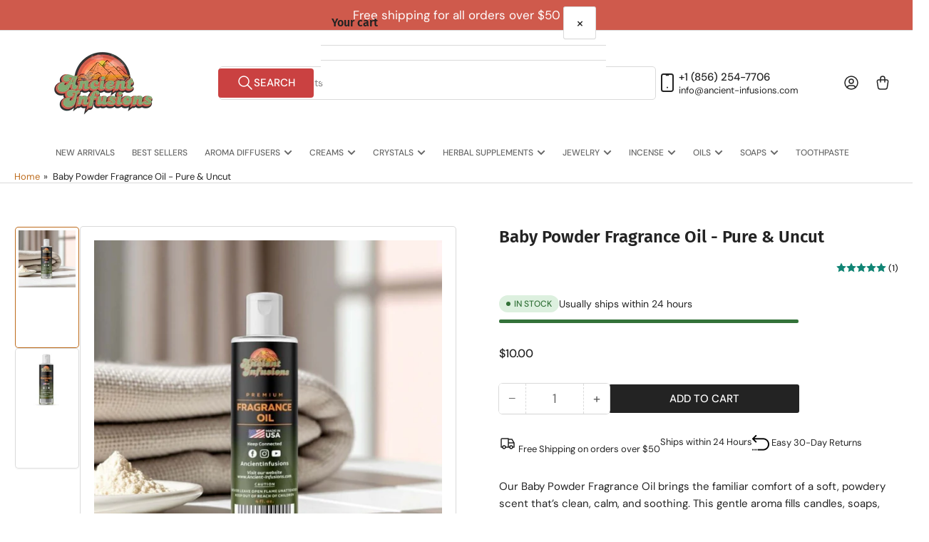

--- FILE ---
content_type: text/html; charset=utf-8
request_url: https://ancient-infusions.com/products/baby-powder-fragrance-oil
body_size: 56717
content:
<!doctype html>
<html
  lang="en"
  
>
  <head>
    <!-- Global site tag (gtag.js) -->
<script async src="https://www.googletagmanager.com/gtag/js?id=AW-479916366"></script>
<script>
  window.dataLayer = window.dataLayer || [];
  function gtag(){dataLayer.push(arguments);}
  gtag('js', new Date());
  gtag('config', 'AW-479916366');
</script>
    <meta charset="utf-8">
    <meta name="viewport" content="width=device-width, initial-scale=1">

    
      <meta name="description" content="Soft, clean, and nostalgic. Baby Powder fragrance oil is pure, uncut, alcohol-free, and skin-safe. Perfect for DIY blends, perfume, and daily wear.">
    
        
      <link
        rel="icon"
        type="image/png"
        href="//ancient-infusions.com/cdn/shop/files/fav-new3_2.png?crop=center&height=32&v=1696785070&width=32"
      >
    

     

<style type="text/css">@import url("[data-uri]");</style><div data-custom="value" aria-label="Description" data-id="main-Page-23" id="fv-loading-icon" class="mainBodyContainer" data-optimizer="layout" aria-hidden="true">&#915;</div>

<meta property="og:site_name" content="Ancient Infusions">
<meta property="og:url" content="https://ancient-infusions.com/products/baby-powder-fragrance-oil">
<meta property="og:title" content="Baby Powder Fragrance Oil - Pure &amp; Uncut">
<meta property="og:type" content="product">
<meta property="og:description" content="Soft, clean, and nostalgic. Baby Powder fragrance oil is pure, uncut, alcohol-free, and skin-safe. Perfect for DIY blends, perfume, and daily wear."><meta property="og:image" content="http://ancient-infusions.com/cdn/shop/files/baby-powder-fragrance-oil-uncut-alcohol-free.jpg?v=1762903732">
  <meta property="og:image:secure_url" content="https://ancient-infusions.com/cdn/shop/files/baby-powder-fragrance-oil-uncut-alcohol-free.jpg?v=1762903732">
  <meta property="og:image:width" content="1024">
  <meta property="og:image:height" content="1024"><script type="text/javascript">const observer=new MutationObserver(e=>{e.forEach(({addedNodes:e})=>{e.forEach(e=>{1===e.nodeType&&"SCRIPT"===e.tagName&&!e.classList.contains("analytics")&&(e.innerHTML.includes("asyncLoad")&&(e.innerHTML=e.innerHTML.replace("if(window.attachEvent)","document.addEventListener('asyncLazyLoad',function(event){asyncLoad();});if(window.attachEvent)").replaceAll(", asyncLoad",", function(){}")),e.innerHTML.includes("PreviewBarInjector")&&(e.innerHTML=e.innerHTML.replace("DOMContentLoaded","asyncLazyLoad")),(e.src.includes("assets/storefront/features")||e.src.includes("assets/shopify_pay")||e.src.includes("connect.facebook.net"))&&(e.setAttribute("data-src",e.src),e.removeAttribute("src")))})})});observer.observe(document.documentElement,{childList:!0,subtree:!0});</script><script>eval(decodeURIComponent(atob('[base64]')))</script>

<meta
    property="og:price:amount"
    content="10.00"
  >
  <meta property="og:price:currency" content="USD"><meta name="twitter:card" content="summary_large_image">
<meta name="twitter:title" content="Baby Powder Fragrance Oil - Pure &amp; Uncut">
<meta name="twitter:description" content="Soft, clean, and nostalgic. Baby Powder fragrance oil is pure, uncut, alcohol-free, and skin-safe. Perfect for DIY blends, perfume, and daily wear.">

     <link rel="preload" href="//ancient-infusions.com/cdn/shop/t/46/assets/base.css?v=59593198933314447651762601068" as="style">
<link rel="preload" href="//ancient-infusions.com/cdn/shop/t/46/assets/component-pills.css?v=59579235200870411781762601068" as="style">
<link rel="preload" href="//ancient-infusions.com/cdn/shop/t/46/assets/component-rating.css?v=94823490843142186841762601068" as="style">
<link rel="preload" href="//ancient-infusions.com/cdn/shop/t/46/assets/component-price.css?v=145072015097444717291762601068" as="style">
<link rel="preload" href="//ancient-infusions.com/cdn/shop/t/46/assets/component-deferred-media.css?v=14953749908047227561762601068" as="style">
<link rel="preload" href="//ancient-infusions.com/cdn/shop/t/46/assets/flickity.css?v=6357470282299555321762601068" as="style">
<link rel="preload" href="//ancient-infusions.com/cdn/shop/t/46/assets/section-features.css?v=84871257165146345951762601068" as="style">
<link rel="preload" href="//ancient-infusions.com/cdn/shop/t/46/assets/section-media-with-text.css?v=161876478919508030571762601068" as="style">
<link rel="preload" href="//ancient-infusions.com/cdn/shop/t/46/assets/section-footer.css?v=152138019226919897161762601068" as="style">
<link rel="preload" href="//ancient-infusions.com/cdn/shop/t/46/assets/component-scroller.css?v=177406495511505368791762601068" as="style">
<link rel="preload" href="//ancient-infusions.com/cdn/shop/t/46/assets/component-discounts.css?v=26088868038356847401762601068" as="style">
<link rel="preload" href="//ancient-infusions.com/cdn/shop/t/46/assets/component-facets.css?v=62803394722745021921762601068" as="style">
<link rel="preload" href="//ancient-infusions.com/cdn/shop/t/46/assets/section-video.css?v=85068923043263406691762601068" as="style">
<link rel="preload" href="//ancient-infusions.com/cdn/shop/t/46/assets/component-breadcrumb.css?v=121571901775961151671762601068" as="style">
<link rel="preload" href="//ancient-infusions.com/cdn/shop/t/46/assets/component-tooltip.css?v=68833311246319414531762601068" as="style">
<link rel="preload" href="//ancient-infusions.com/cdn/shop/t/46/assets/section-main-product.css?v=56393051948614552481762601068" as="style">
<link rel="preload" href="//ancient-infusions.com/cdn/shop/t/46/assets/section-newsletter.css?v=48580352330350434741762601068" as="style">
<link rel="preload" href="//ancient-infusions.com/cdn/shop/t/46/assets/component-card-overlay.css?v=161236396453744029751762601068" as="style">
<link rel="preload" href="//ancient-infusions.com/cdn/shop/t/46/assets/component-drawer.css?v=164813237848716750991762601068" as="style">
<link rel="preload" href="//ancient-infusions.com/cdn/shop/t/46/assets/component-collage.css?v=150128554514050036601762601068" as="style">
<link rel="preload" href="//ancient-infusions.com/cdn/shop/t/46/assets/component-card.css?v=107056738067806778781762601068" as="style">
     <link rel="preload" as="style" media="screen" href="https://ancient-infusions.com/cdn/shopifycloud/portable-wallets/latest/accelerated-checkout-backwards-compat.css" crossorigin="anonymous">

    <title>
      Baby Powder Fragrance Oil - Pure &amp; Uncut
 &ndash; Ancient Infusions</title>

    
    <link rel="preconnect" href="//cdn.shopify.com" crossorigin>
    

    
      
      <link rel="preconnect" href="//fonts.shopifycdn.com" crossorigin>
      
    

    
    
      <link
        rel="preload"
        as="font"
        href="//ancient-infusions.com/cdn/fonts/dm_sans/dmsans_n4.ec80bd4dd7e1a334c969c265873491ae56018d72.woff2"
        type="font/woff2"
        crossorigin
      >
    
    
      <link
        rel="preload"
        as="font"
        href="//ancient-infusions.com/cdn/fonts/fira_sans/firasans_n6.6e69582c830743b0b2519d70cb6f53fae6750454.woff2"
        type="font/woff2"
        crossorigin
      >
    
    
    



<style data-shopify>
   @font-face {
  font-family: "DM Sans";
  font-weight: 400;
  font-style: normal;
  font-display: swap;
  src: url("//ancient-infusions.com/cdn/fonts/dm_sans/dmsans_n4.ec80bd4dd7e1a334c969c265873491ae56018d72.woff2") format("woff2"),
       url("//ancient-infusions.com/cdn/fonts/dm_sans/dmsans_n4.87bdd914d8a61247b911147ae68e754d695c58a6.woff") format("woff");
}

   @font-face {
  font-family: "DM Sans";
  font-weight: 700;
  font-style: normal;
  font-display: swap;
  src: url("//ancient-infusions.com/cdn/fonts/dm_sans/dmsans_n7.97e21d81502002291ea1de8aefb79170c6946ce5.woff2") format("woff2"),
       url("//ancient-infusions.com/cdn/fonts/dm_sans/dmsans_n7.af5c214f5116410ca1d53a2090665620e78e2e1b.woff") format("woff");
}

   @font-face {
  font-family: "DM Sans";
  font-weight: 400;
  font-style: italic;
  font-display: swap;
  src: url("//ancient-infusions.com/cdn/fonts/dm_sans/dmsans_i4.b8fe05e69ee95d5a53155c346957d8cbf5081c1a.woff2") format("woff2"),
       url("//ancient-infusions.com/cdn/fonts/dm_sans/dmsans_i4.403fe28ee2ea63e142575c0aa47684d65f8c23a0.woff") format("woff");
}

   @font-face {
  font-family: "DM Sans";
  font-weight: 700;
  font-style: italic;
  font-display: swap;
  src: url("//ancient-infusions.com/cdn/fonts/dm_sans/dmsans_i7.52b57f7d7342eb7255084623d98ab83fd96e7f9b.woff2") format("woff2"),
       url("//ancient-infusions.com/cdn/fonts/dm_sans/dmsans_i7.d5e14ef18a1d4a8ce78a4187580b4eb1759c2eda.woff") format("woff");
}

   @font-face {
  font-family: "Fira Sans";
  font-weight: 600;
  font-style: normal;
  font-display: swap;
  src: url("//ancient-infusions.com/cdn/fonts/fira_sans/firasans_n6.6e69582c830743b0b2519d70cb6f53fae6750454.woff2") format("woff2"),
       url("//ancient-infusions.com/cdn/fonts/fira_sans/firasans_n6.56f6d15fcabb3c1b127727e16232daf8adf28d0a.woff") format("woff");
}

   @font-face {
  font-family: "Fira Sans";
  font-weight: 700;
  font-style: normal;
  font-display: swap;
  src: url("//ancient-infusions.com/cdn/fonts/fira_sans/firasans_n7.cc8dbbaa3add99fa3b5746d1e0ac6304aad5a265.woff2") format("woff2"),
       url("//ancient-infusions.com/cdn/fonts/fira_sans/firasans_n7.ec664a82413800dfe65a9cde8547a4b8bd643b08.woff") format("woff");
}

   @font-face {
  font-family: "Fira Sans";
  font-weight: 600;
  font-style: italic;
  font-display: swap;
  src: url("//ancient-infusions.com/cdn/fonts/fira_sans/firasans_i6.6be0362d67646d083fec286f5635829c5c3bc7a3.woff2") format("woff2"),
       url("//ancient-infusions.com/cdn/fonts/fira_sans/firasans_i6.e7cbc93a0829316f41ccb48843395e27dd058393.woff") format("woff");
}

   @font-face {
  font-family: "Fira Sans";
  font-weight: 700;
  font-style: italic;
  font-display: swap;
  src: url("//ancient-infusions.com/cdn/fonts/fira_sans/firasans_i7.a949787ab1c615cf91b95a6e513021199c64f31e.woff2") format("woff2"),
       url("//ancient-infusions.com/cdn/fonts/fira_sans/firasans_i7.799cab282970134691125391a3ab6bd6bc1306c6.woff") format("woff");
}

@font-face {
  font-family: "DM Sans";
  font-weight: 500;
  font-style: normal;
  font-display: swap;
  src: url("//ancient-infusions.com/cdn/fonts/dm_sans/dmsans_n5.8a0f1984c77eb7186ceb87c4da2173ff65eb012e.woff2") format("woff2"),
       url("//ancient-infusions.com/cdn/fonts/dm_sans/dmsans_n5.9ad2e755a89e15b3d6c53259daad5fc9609888e6.woff") format("woff");
}

:root {
   	--page-width: 146rem;
   	--spacing-base-1: 2rem;

   	--grid-desktop-horizontal-spacing: 20px;
   	--grid-desktop-vertical-spacing: 20px;
   	--grid-mobile-horizontal-spacing: 15px;
   	--grid-mobile-vertical-spacing: 15px;

   	--border-radius-base: 5px;
   	--buttons-radius: 2px;
   	--inputs-radius: 5px;
   	--inputs-border-width: 1px;
    --pagination-radius: 50%;

   	--color-base-white: #fff;
   	--color-product-review-star: #ffc700;

   	--color-sale: rgba(202 65 65 / 1.0);
   	--color-sale-background: #f1cdcd;
   	--color-error: rgba(146 44 44 / 1.0);
   	--color-error-background: #f7e5e5;
   	--color-success: rgba(51 114 57 / 1.0);
   	--color-success-background: #ddf0df;
   	--color-warning: rgba(189 107 27 / 1.0);
   	--color-warning-background: #f8e1cb;
   	--color-preorder: rgba(40 125 255 / 1.0);
   	--color-preorder-background: #e5efff;
   	--color-backorder: rgba(51 114 57 / 1.0);
   	--color-backorder-background: #ddf0df;
   	--color-price: 35 35 35 / 1.0;
   	--color-price-discounted: 103 103 103 / 1.0;
   	--color-price-discounted-final: 35 35 35 / 1.0;

   	--font-body-family: "DM Sans", sans-serif;
   	--font-body-style: normal;
   	--font-body-weight: 400;
   	--font-bolder-weight: 500;

   	--font-heading-family: "Fira Sans", sans-serif;
   	--font-heading-style: normal;
   	--font-heading-weight: 600;

   	--font-body-scale: 1.0;
   	--font-heading-scale: 1.0;
   	--font-heading-spacing: 0.0em;
   	--font-heading-transform: uppercase;
   	--font-product-price-scale: 0.8;
   	--font-product-price-grid-scale: 0.7;

   	--font-buttons-family: "DM Sans",sans-serif;
   	--font-buttons-transform: uppercase;

   	--font-badges-transform: uppercase;
   }

  
  	

  	:root,
  	.color-background-1 {
  		--color-background: 255 255 255 / 1.0;
  		--color-foreground: 35 35 35 / 1.0;
  		--color-foreground-alt: 35 35 35 / 1.0;
  		--color-border: 218 218 218 / 1.0;
  		--color-box-shadow: 218 218 218 / 0.2;
  		--color-accent-1: 189 107 27 / 1.0;
  		--color-accent-2: 189 107 27 / 1.0;
  		--color-button: 35 35 35 / 1.0;
  		--color-button-text: 255 255 255 / 1.0;
  		--color-secondary-button: 202 65 65 / 1.0;
  		--color-secondary-button-text: 255 255 255 / 1.0;

  	  --color-product-cards-background: 255 255 255 / 1.0;
  	  --color-product-cards-foreground: 103 103 103 / 1.0;
  	  --color-product-cards-foreground-alt: 35 35 35 / 1.0;
  	  --color-product-cards-border: 218 218 218 / 1.0;
  	  --color-product-cards-box-shadow: 218 218 218 / 0.2;
  	  --color-product-cards-price: 35 35 35 / 1.0;
  	  --color-product-cards-price-discount: 103 103 103 / 1.0;
  	  --color-product-cards-price-discount-final: 35 35 35 / 1.0;

  	  --color-inputs-background: 255 255 255 / 1.0;
  	  --color-inputs-foreground: 103 103 103 / 1.0;
  	  --color-inputs-border: 218 218 218 / 1.0;
  	  --color-inputs-box-shadow: 218 218 218 / 0.2;

  	  --color-aux-background: 255 255 255 / 1.0;
  	  --color-aux-foreground: 35 35 35 / 1.0;
  	  --color-aux-border: 218 218 218 / 1.0;
  	  --color-aux-box-shadow: 218 218 218 / 0.2;
  	}

    .color-button-background-1 {
      --color-button: 35 35 35 / 1.0;
      --color-button-text: 255 255 255 / 1.0;
      --color-secondary-button: 202 65 65 / 1.0;
      --color-secondary-button-text: 255 255 255 / 1.0;
    }
  
  	

  	
  	.color-background-2 {
  		--color-background: 248 248 248 / 1.0;
  		--color-foreground: 103 103 103 / 1.0;
  		--color-foreground-alt: 35 35 35 / 1.0;
  		--color-border: 218 218 218 / 1.0;
  		--color-box-shadow: 218 218 218 / 0.2;
  		--color-accent-1: 8 121 152 / 1.0;
  		--color-accent-2: 9 86 108 / 1.0;
  		--color-button: 8 121 152 / 1.0;
  		--color-button-text: 255 255 255 / 1.0;
  		--color-secondary-button: 9 86 108 / 1.0;
  		--color-secondary-button-text: 255 255 255 / 1.0;

  	  --color-product-cards-background: 255 255 255 / 1.0;
  	  --color-product-cards-foreground: 103 103 103 / 1.0;
  	  --color-product-cards-foreground-alt: 35 35 35 / 1.0;
  	  --color-product-cards-border: 218 218 218 / 1.0;
  	  --color-product-cards-box-shadow: 218 218 218 / 0.2;
  	  --color-product-cards-price: 35 35 35 / 1.0;
  	  --color-product-cards-price-discount: 103 103 103 / 1.0;
  	  --color-product-cards-price-discount-final: 35 35 35 / 1.0;

  	  --color-inputs-background: 255 255 255 / 1.0;
  	  --color-inputs-foreground: 103 103 103 / 1.0;
  	  --color-inputs-border: 218 218 218 / 1.0;
  	  --color-inputs-box-shadow: 218 218 218 / 0.2;

  	  --color-aux-background: 255 255 255 / 1.0;
  	  --color-aux-foreground: 35 35 35 / 1.0;
  	  --color-aux-border: 218 218 218 / 1.0;
  	  --color-aux-box-shadow: 218 218 218 / 0.2;
  	}

    .color-button-background-2 {
      --color-button: 8 121 152 / 1.0;
      --color-button-text: 255 255 255 / 1.0;
      --color-secondary-button: 9 86 108 / 1.0;
      --color-secondary-button-text: 255 255 255 / 1.0;
    }
  
  	

  	
  	.color-accent-1 {
  		--color-background: 131 169 117 / 1.0;
  		--color-foreground: 255 255 255 / 1.0;
  		--color-foreground-alt: 255 255 255 / 1.0;
  		--color-border: 83 165 189 / 1.0;
  		--color-box-shadow: 83 165 189 / 0.2;
  		--color-accent-1: 255 255 255 / 1.0;
  		--color-accent-2: 9 86 108 / 1.0;
  		--color-button: 9 86 108 / 1.0;
  		--color-button-text: 255 255 255 / 1.0;
  		--color-secondary-button: 255 255 255 / 1.0;
  		--color-secondary-button-text: 9 86 108 / 1.0;

  	  --color-product-cards-background: 255 255 255 / 1.0;
  	  --color-product-cards-foreground: 103 103 103 / 1.0;
  	  --color-product-cards-foreground-alt: 35 35 35 / 1.0;
  	  --color-product-cards-border: 218 218 218 / 1.0;
  	  --color-product-cards-box-shadow: 218 218 218 / 0.2;
  	  --color-product-cards-price: 35 35 35 / 1.0;
  	  --color-product-cards-price-discount: 103 103 103 / 1.0;
  	  --color-product-cards-price-discount-final: 35 35 35 / 1.0;

  	  --color-inputs-background: 255 255 255 / 1.0;
  	  --color-inputs-foreground: 103 103 103 / 1.0;
  	  --color-inputs-border: 218 218 218 / 1.0;
  	  --color-inputs-box-shadow: 218 218 218 / 0.2;

  	  --color-aux-background: 255 255 255 / 1.0;
  	  --color-aux-foreground: 35 35 35 / 1.0;
  	  --color-aux-border: 218 218 218 / 1.0;
  	  --color-aux-box-shadow: 218 218 218 / 0.2;
  	}

    .color-button-accent-1 {
      --color-button: 9 86 108 / 1.0;
      --color-button-text: 255 255 255 / 1.0;
      --color-secondary-button: 255 255 255 / 1.0;
      --color-secondary-button-text: 9 86 108 / 1.0;
    }
  
  	

  	
  	.color-accent-2 {
  		--color-background: 9 86 108 / 1.0;
  		--color-foreground: 255 255 255 / 1.0;
  		--color-foreground-alt: 255 255 255 / 1.0;
  		--color-border: 84 132 148 / 1.0;
  		--color-box-shadow: 84 132 148 / 0.2;
  		--color-accent-1: 255 255 255 / 1.0;
  		--color-accent-2: 8 121 152 / 1.0;
  		--color-button: 255 255 255 / 1.0;
  		--color-button-text: 35 35 35 / 1.0;
  		--color-secondary-button: 255 255 255 / 1.0;
  		--color-secondary-button-text: 8 121 152 / 1.0;

  	  --color-product-cards-background: 255 255 255 / 1.0;
  	  --color-product-cards-foreground: 103 103 103 / 1.0;
  	  --color-product-cards-foreground-alt: 35 35 35 / 1.0;
  	  --color-product-cards-border: 218 218 218 / 1.0;
  	  --color-product-cards-box-shadow: 218 218 218 / 0.2;
  	  --color-product-cards-price: 35 35 35 / 1.0;
  	  --color-product-cards-price-discount: 103 103 103 / 1.0;
  	  --color-product-cards-price-discount-final: 35 35 35 / 1.0;

  	  --color-inputs-background: 255 255 255 / 1.0;
  	  --color-inputs-foreground: 103 103 103 / 1.0;
  	  --color-inputs-border: 218 218 218 / 1.0;
  	  --color-inputs-box-shadow: 218 218 218 / 0.2;

  	  --color-aux-background: 255 255 255 / 1.0;
  	  --color-aux-foreground: 35 35 35 / 1.0;
  	  --color-aux-border: 218 218 218 / 1.0;
  	  --color-aux-box-shadow: 218 218 218 / 0.2;
  	}

    .color-button-accent-2 {
      --color-button: 255 255 255 / 1.0;
      --color-button-text: 35 35 35 / 1.0;
      --color-secondary-button: 255 255 255 / 1.0;
      --color-secondary-button-text: 8 121 152 / 1.0;
    }
  
  	

  	
  	.color-accent-3 {
  		--color-background: 0 0 0 / 1.0;
  		--color-foreground: 255 255 255 / 1.0;
  		--color-foreground-alt: 255 255 255 / 1.0;
  		--color-border: 28 57 64 / 1.0;
  		--color-box-shadow: 28 57 64 / 0.2;
  		--color-accent-1: 255 255 255 / 1.0;
  		--color-accent-2: 255 255 255 / 1.0;
  		--color-button: 202 65 65 / 1.0;
  		--color-button-text: 255 255 255 / 1.0;
  		--color-secondary-button: 9 86 108 / 1.0;
  		--color-secondary-button-text: 255 255 255 / 1.0;

  	  --color-product-cards-background: 255 255 255 / 1.0;
  	  --color-product-cards-foreground: 103 103 103 / 1.0;
  	  --color-product-cards-foreground-alt: 35 35 35 / 1.0;
  	  --color-product-cards-border: 218 218 218 / 1.0;
  	  --color-product-cards-box-shadow: 218 218 218 / 0.2;
  	  --color-product-cards-price: 35 35 35 / 1.0;
  	  --color-product-cards-price-discount: 103 103 103 / 1.0;
  	  --color-product-cards-price-discount-final: 35 35 35 / 1.0;

  	  --color-inputs-background: 255 255 255 / 1.0;
  	  --color-inputs-foreground: 103 103 103 / 1.0;
  	  --color-inputs-border: 218 218 218 / 1.0;
  	  --color-inputs-box-shadow: 218 218 218 / 0.2;

  	  --color-aux-background: 255 255 255 / 1.0;
  	  --color-aux-foreground: 35 35 35 / 1.0;
  	  --color-aux-border: 218 218 218 / 1.0;
  	  --color-aux-box-shadow: 218 218 218 / 0.2;
  	}

    .color-button-accent-3 {
      --color-button: 202 65 65 / 1.0;
      --color-button-text: 255 255 255 / 1.0;
      --color-secondary-button: 9 86 108 / 1.0;
      --color-secondary-button-text: 255 255 255 / 1.0;
    }
  
  	

  	
  	.color-scheme-060cdf8d-2b33-4246-92d5-dd7ca28dedde {
  		--color-background: 255 255 255 / 1.0;
  		--color-foreground: 103 103 103 / 1.0;
  		--color-foreground-alt: 35 35 35 / 1.0;
  		--color-border: 218 218 218 / 1.0;
  		--color-box-shadow: 218 218 218 / 0.2;
  		--color-accent-1: 8 121 152 / 1.0;
  		--color-accent-2: 9 86 108 / 1.0;
  		--color-button: 8 121 152 / 1.0;
  		--color-button-text: 255 255 255 / 1.0;
  		--color-secondary-button: 9 86 108 / 1.0;
  		--color-secondary-button-text: 255 255 255 / 1.0;

  	  --color-product-cards-background: 255 255 255 / 1.0;
  	  --color-product-cards-foreground: 103 103 103 / 1.0;
  	  --color-product-cards-foreground-alt: 35 35 35 / 1.0;
  	  --color-product-cards-border: 218 218 218 / 1.0;
  	  --color-product-cards-box-shadow: 218 218 218 / 0.2;
  	  --color-product-cards-price: 35 35 35 / 1.0;
  	  --color-product-cards-price-discount: 103 103 103 / 1.0;
  	  --color-product-cards-price-discount-final: 35 35 35 / 1.0;

  	  --color-inputs-background: 255 255 255 / 1.0;
  	  --color-inputs-foreground: 103 103 103 / 1.0;
  	  --color-inputs-border: 218 218 218 / 1.0;
  	  --color-inputs-box-shadow: 218 218 218 / 0.2;

  	  --color-aux-background: 255 255 255 / 1.0;
  	  --color-aux-foreground: 35 35 35 / 1.0;
  	  --color-aux-border: 218 218 218 / 1.0;
  	  --color-aux-box-shadow: 218 218 218 / 0.2;
  	}

    .color-button-scheme-060cdf8d-2b33-4246-92d5-dd7ca28dedde {
      --color-button: 8 121 152 / 1.0;
      --color-button-text: 255 255 255 / 1.0;
      --color-secondary-button: 9 86 108 / 1.0;
      --color-secondary-button-text: 255 255 255 / 1.0;
    }
  
  	

  	
  	.color-scheme-9fa8009d-29eb-44e1-8c48-cb0543d9e995 {
  		--color-background: 255 255 255 / 1.0;
  		--color-foreground: 35 35 35 / 1.0;
  		--color-foreground-alt: 35 35 35 / 1.0;
  		--color-border: 218 218 218 / 1.0;
  		--color-box-shadow: 218 218 218 / 0.2;
  		--color-accent-1: 202 65 65 / 1.0;
  		--color-accent-2: 189 107 27 / 1.0;
  		--color-button: 202 65 65 / 1.0;
  		--color-button-text: 255 255 255 / 1.0;
  		--color-secondary-button: 51 114 57 / 1.0;
  		--color-secondary-button-text: 255 255 255 / 1.0;

  	  --color-product-cards-background: 255 255 255 / 1.0;
  	  --color-product-cards-foreground: 103 103 103 / 1.0;
  	  --color-product-cards-foreground-alt: 35 35 35 / 1.0;
  	  --color-product-cards-border: 218 218 218 / 1.0;
  	  --color-product-cards-box-shadow: 218 218 218 / 0.2;
  	  --color-product-cards-price: 35 35 35 / 1.0;
  	  --color-product-cards-price-discount: 103 103 103 / 1.0;
  	  --color-product-cards-price-discount-final: 35 35 35 / 1.0;

  	  --color-inputs-background: 255 255 255 / 1.0;
  	  --color-inputs-foreground: 103 103 103 / 1.0;
  	  --color-inputs-border: 218 218 218 / 1.0;
  	  --color-inputs-box-shadow: 218 218 218 / 0.2;

  	  --color-aux-background: 255 255 255 / 1.0;
  	  --color-aux-foreground: 35 35 35 / 1.0;
  	  --color-aux-border: 218 218 218 / 1.0;
  	  --color-aux-box-shadow: 218 218 218 / 0.2;
  	}

    .color-button-scheme-9fa8009d-29eb-44e1-8c48-cb0543d9e995 {
      --color-button: 202 65 65 / 1.0;
      --color-button-text: 255 255 255 / 1.0;
      --color-secondary-button: 51 114 57 / 1.0;
      --color-secondary-button-text: 255 255 255 / 1.0;
    }
  
  	

  	
  	.color-scheme-d6c644b6-46fc-42c1-ad8b-a5ab4ec27089 {
  		--color-background: 207 90 76 / 1.0;
  		--color-foreground: 255 255 255 / 1.0;
  		--color-foreground-alt: 255 255 255 / 1.0;
  		--color-border: 218 218 218 / 1.0;
  		--color-box-shadow: 218 218 218 / 0.2;
  		--color-accent-1: 255 255 255 / 1.0;
  		--color-accent-2: 51 114 57 / 1.0;
  		--color-button: 51 114 57 / 1.0;
  		--color-button-text: 255 255 255 / 1.0;
  		--color-secondary-button: 9 86 108 / 1.0;
  		--color-secondary-button-text: 255 255 255 / 1.0;

  	  --color-product-cards-background: 255 255 255 / 1.0;
  	  --color-product-cards-foreground: 103 103 103 / 1.0;
  	  --color-product-cards-foreground-alt: 255 255 255 / 1.0;
  	  --color-product-cards-border: 218 218 218 / 1.0;
  	  --color-product-cards-box-shadow: 218 218 218 / 0.2;
  	  --color-product-cards-price: 35 35 35 / 1.0;
  	  --color-product-cards-price-discount: 103 103 103 / 1.0;
  	  --color-product-cards-price-discount-final: 35 35 35 / 1.0;

  	  --color-inputs-background: 255 255 255 / 1.0;
  	  --color-inputs-foreground: 103 103 103 / 1.0;
  	  --color-inputs-border: 218 218 218 / 1.0;
  	  --color-inputs-box-shadow: 218 218 218 / 0.2;

  	  --color-aux-background: 255 255 255 / 1.0;
  	  --color-aux-foreground: 35 35 35 / 1.0;
  	  --color-aux-border: 218 218 218 / 1.0;
  	  --color-aux-box-shadow: 218 218 218 / 0.2;
  	}

    .color-button-scheme-d6c644b6-46fc-42c1-ad8b-a5ab4ec27089 {
      --color-button: 51 114 57 / 1.0;
      --color-button-text: 255 255 255 / 1.0;
      --color-secondary-button: 9 86 108 / 1.0;
      --color-secondary-button-text: 255 255 255 / 1.0;
    }
  
  	

  	
  	.color-scheme-f29e1f90-ec99-4ace-b9a3-b5e7ae1b5e7b {
  		--color-background: 255 255 255 / 1.0;
  		--color-foreground: 103 103 103 / 1.0;
  		--color-foreground-alt: 35 35 35 / 1.0;
  		--color-border: 218 218 218 / 1.0;
  		--color-box-shadow: 218 218 218 / 0.2;
  		--color-accent-1: 207 90 76 / 1.0;
  		--color-accent-2: 131 169 117 / 1.0;
  		--color-button: 255 255 255 / 1.0;
  		--color-button-text: 35 35 35 / 1.0;
  		--color-secondary-button: 255 255 255 / 1.0;
  		--color-secondary-button-text: 35 35 35 / 1.0;

  	  --color-product-cards-background: 255 255 255 / 1.0;
  	  --color-product-cards-foreground: 103 103 103 / 1.0;
  	  --color-product-cards-foreground-alt: 35 35 35 / 1.0;
  	  --color-product-cards-border: 218 218 218 / 1.0;
  	  --color-product-cards-box-shadow: 218 218 218 / 0.2;
  	  --color-product-cards-price: 35 35 35 / 1.0;
  	  --color-product-cards-price-discount: 103 103 103 / 1.0;
  	  --color-product-cards-price-discount-final: 35 35 35 / 1.0;

  	  --color-inputs-background: 255 255 255 / 1.0;
  	  --color-inputs-foreground: 103 103 103 / 1.0;
  	  --color-inputs-border: 218 218 218 / 1.0;
  	  --color-inputs-box-shadow: 218 218 218 / 0.2;

  	  --color-aux-background: 255 255 255 / 1.0;
  	  --color-aux-foreground: 35 35 35 / 1.0;
  	  --color-aux-border: 218 218 218 / 1.0;
  	  --color-aux-box-shadow: 218 218 218 / 0.2;
  	}

    .color-button-scheme-f29e1f90-ec99-4ace-b9a3-b5e7ae1b5e7b {
      --color-button: 255 255 255 / 1.0;
      --color-button-text: 35 35 35 / 1.0;
      --color-secondary-button: 255 255 255 / 1.0;
      --color-secondary-button-text: 35 35 35 / 1.0;
    }
  

  body, .color-background-1, .color-background-2, .color-accent-1, .color-accent-2, .color-accent-3, .color-scheme-060cdf8d-2b33-4246-92d5-dd7ca28dedde, .color-scheme-9fa8009d-29eb-44e1-8c48-cb0543d9e995, .color-scheme-d6c644b6-46fc-42c1-ad8b-a5ab4ec27089, .color-scheme-f29e1f90-ec99-4ace-b9a3-b5e7ae1b5e7b {
  	color: rgba(var(--color-foreground));
  	background-color: rgba(var(--color-background));
  }
</style>


    <style>
      html {
        box-sizing: border-box;
        -ms-overflow-style: scrollbar;
        -webkit-tap-highlight-color: rgba(0, 0, 0, 0);
        height: 100%;
        font-size: calc(var(--font-body-scale) * 62.5%);
        scroll-behavior: smooth;
        line-height: 1.15;
        -webkit-text-size-adjust: 100%;
      }

      * {
        box-sizing: inherit;
      }

      *::before,
      *::after {
        box-sizing: inherit;
      }

      body {
        min-height: 100%;
        font-size: 1.5rem;
        line-height: calc(1 + 0.6 / var(--font-body-scale));
        font-family: var(--font-body-family);
        font-style: var(--font-body-style);
        font-weight: var(--font-body-weight);
        text-transform: none;
        -webkit-font-smoothing: antialiased;
        -moz-osx-font-smoothing: grayscale;
        word-wrap: break-word;
        overflow-wrap: break-word;
        margin: 0;
      }

      .drawer {
        position: fixed;
        top: 0;
        inset-inline-end: 0;
        height: 100dvh;
        width: 85vw;
        max-width: 40rem;
        transform: translateX(calc(100% + 5rem));
      }

      [dir='rtl'] .drawer {
        transform: translateX(calc(-100% - 5rem));
      }

      .dropdown-list-wrap {
        visibility: hidden;
        opacity: 0;
      }

      .breadcrumb {
        display: none;
      }

      @media (min-width: 990px) {
        .breadcrumb {
          display: block;
        }
      }

      slideshow-component {
        display: block;
        height: auto;
        overflow: visible;
      }

      .slideshow {
        position: relative;
        display: block;
        overflow: hidden;
      }

      .slideshow-slide {
        position: relative;
        width: 100%;
        display: block;
        flex: none;
      }
    </style>

    <link href="//ancient-infusions.com/cdn/shop/t/46/assets/base.css?v=59593198933314447651762601068" rel="stylesheet" type="text/css" media="all" />

    <script src="//ancient-infusions.com/cdn/shop/t/46/assets/pubsub.js?v=73917151684401660251762601068" defer="defer"></script>
    <script src="//ancient-infusions.com/cdn/shop/t/46/assets/scripts.js?v=48695994376817985581762601068" defer="defer"></script>

    <script>window.performance && window.performance.mark && window.performance.mark('shopify.content_for_header.start');</script><meta name="google-site-verification" content="13glVo0yxYOdNnvlQEaV06C3cezvZd2MKHUH80f8mmE">
<meta name="google-site-verification" content="13oqsynTJ0GOXk7Bj83Al797WHiJEHPANdOQyvZ5YNg">
<meta name="facebook-domain-verification" content="uz9ils9it0zkowzught433s2ipqbz2">
<meta id="shopify-digital-wallet" name="shopify-digital-wallet" content="/39767408801/digital_wallets/dialog">
<meta name="shopify-checkout-api-token" content="5979e389acfc53add035354e34d164a6">
<meta id="in-context-paypal-metadata" data-shop-id="39767408801" data-venmo-supported="true" data-environment="production" data-locale="en_US" data-paypal-v4="true" data-currency="USD">
<link rel="alternate" type="application/json+oembed" href="https://ancient-infusions.com/products/baby-powder-fragrance-oil.oembed">
<script async="async" src="/checkouts/internal/preloads.js?locale=en-US"></script>
<link rel="preconnect" href="https://shop.app" crossorigin="anonymous">
<script async="async" src="https://shop.app/checkouts/internal/preloads.js?locale=en-US&shop_id=39767408801" crossorigin="anonymous"></script>
<script id="apple-pay-shop-capabilities" type="application/json">{"shopId":39767408801,"countryCode":"US","currencyCode":"USD","merchantCapabilities":["supports3DS"],"merchantId":"gid:\/\/shopify\/Shop\/39767408801","merchantName":"Ancient Infusions","requiredBillingContactFields":["postalAddress","email","phone"],"requiredShippingContactFields":["postalAddress","email","phone"],"shippingType":"shipping","supportedNetworks":["visa","masterCard","amex","discover","elo","jcb"],"total":{"type":"pending","label":"Ancient Infusions","amount":"1.00"},"shopifyPaymentsEnabled":true,"supportsSubscriptions":true}</script>
<script id="shopify-features" type="application/json">{"accessToken":"5979e389acfc53add035354e34d164a6","betas":["rich-media-storefront-analytics"],"domain":"ancient-infusions.com","predictiveSearch":true,"shopId":39767408801,"locale":"en"}</script>
<script>var Shopify = Shopify || {};
Shopify.shop = "ancient-infusions-com.myshopify.com";
Shopify.locale = "en";
Shopify.currency = {"active":"USD","rate":"1.0"};
Shopify.country = "US";
Shopify.theme = {"name":"Pharm ✅","id":143166832801,"schema_name":"Athens","schema_version":"6.2.0","theme_store_id":1608,"role":"main"};
Shopify.theme.handle = "null";
Shopify.theme.style = {"id":null,"handle":null};
Shopify.cdnHost = "ancient-infusions.com/cdn";
Shopify.routes = Shopify.routes || {};
Shopify.routes.root = "/";</script>
<script type="module">!function(o){(o.Shopify=o.Shopify||{}).modules=!0}(window);</script>
<script>!function(o){function n(){var o=[];function n(){o.push(Array.prototype.slice.apply(arguments))}return n.q=o,n}var t=o.Shopify=o.Shopify||{};t.loadFeatures=n(),t.autoloadFeatures=n()}(window);</script>
<script>
  window.ShopifyPay = window.ShopifyPay || {};
  window.ShopifyPay.apiHost = "shop.app\/pay";
  window.ShopifyPay.redirectState = null;
</script>
<script id="shop-js-analytics" type="application/json">{"pageType":"product"}</script>
<script defer="defer" async type="module" src="//ancient-infusions.com/cdn/shopifycloud/shop-js/modules/v2/client.init-shop-cart-sync_BdyHc3Nr.en.esm.js"></script>
<script defer="defer" async type="module" src="//ancient-infusions.com/cdn/shopifycloud/shop-js/modules/v2/chunk.common_Daul8nwZ.esm.js"></script>
<script type="module">
  await import("//ancient-infusions.com/cdn/shopifycloud/shop-js/modules/v2/client.init-shop-cart-sync_BdyHc3Nr.en.esm.js");
await import("//ancient-infusions.com/cdn/shopifycloud/shop-js/modules/v2/chunk.common_Daul8nwZ.esm.js");

  window.Shopify.SignInWithShop?.initShopCartSync?.({"fedCMEnabled":true,"windoidEnabled":true});

</script>
<script defer="defer" async type="module" src="//ancient-infusions.com/cdn/shopifycloud/shop-js/modules/v2/client.payment-terms_MV4M3zvL.en.esm.js"></script>
<script defer="defer" async type="module" src="//ancient-infusions.com/cdn/shopifycloud/shop-js/modules/v2/chunk.common_Daul8nwZ.esm.js"></script>
<script defer="defer" async type="module" src="//ancient-infusions.com/cdn/shopifycloud/shop-js/modules/v2/chunk.modal_CQq8HTM6.esm.js"></script>
<script type="module">
  await import("//ancient-infusions.com/cdn/shopifycloud/shop-js/modules/v2/client.payment-terms_MV4M3zvL.en.esm.js");
await import("//ancient-infusions.com/cdn/shopifycloud/shop-js/modules/v2/chunk.common_Daul8nwZ.esm.js");
await import("//ancient-infusions.com/cdn/shopifycloud/shop-js/modules/v2/chunk.modal_CQq8HTM6.esm.js");

  
</script>
<script>
  window.Shopify = window.Shopify || {};
  if (!window.Shopify.featureAssets) window.Shopify.featureAssets = {};
  window.Shopify.featureAssets['shop-js'] = {"shop-cart-sync":["modules/v2/client.shop-cart-sync_QYOiDySF.en.esm.js","modules/v2/chunk.common_Daul8nwZ.esm.js"],"init-fed-cm":["modules/v2/client.init-fed-cm_DchLp9rc.en.esm.js","modules/v2/chunk.common_Daul8nwZ.esm.js"],"shop-button":["modules/v2/client.shop-button_OV7bAJc5.en.esm.js","modules/v2/chunk.common_Daul8nwZ.esm.js"],"init-windoid":["modules/v2/client.init-windoid_DwxFKQ8e.en.esm.js","modules/v2/chunk.common_Daul8nwZ.esm.js"],"shop-cash-offers":["modules/v2/client.shop-cash-offers_DWtL6Bq3.en.esm.js","modules/v2/chunk.common_Daul8nwZ.esm.js","modules/v2/chunk.modal_CQq8HTM6.esm.js"],"shop-toast-manager":["modules/v2/client.shop-toast-manager_CX9r1SjA.en.esm.js","modules/v2/chunk.common_Daul8nwZ.esm.js"],"init-shop-email-lookup-coordinator":["modules/v2/client.init-shop-email-lookup-coordinator_UhKnw74l.en.esm.js","modules/v2/chunk.common_Daul8nwZ.esm.js"],"pay-button":["modules/v2/client.pay-button_DzxNnLDY.en.esm.js","modules/v2/chunk.common_Daul8nwZ.esm.js"],"avatar":["modules/v2/client.avatar_BTnouDA3.en.esm.js"],"init-shop-cart-sync":["modules/v2/client.init-shop-cart-sync_BdyHc3Nr.en.esm.js","modules/v2/chunk.common_Daul8nwZ.esm.js"],"shop-login-button":["modules/v2/client.shop-login-button_D8B466_1.en.esm.js","modules/v2/chunk.common_Daul8nwZ.esm.js","modules/v2/chunk.modal_CQq8HTM6.esm.js"],"init-customer-accounts-sign-up":["modules/v2/client.init-customer-accounts-sign-up_C8fpPm4i.en.esm.js","modules/v2/client.shop-login-button_D8B466_1.en.esm.js","modules/v2/chunk.common_Daul8nwZ.esm.js","modules/v2/chunk.modal_CQq8HTM6.esm.js"],"init-shop-for-new-customer-accounts":["modules/v2/client.init-shop-for-new-customer-accounts_CVTO0Ztu.en.esm.js","modules/v2/client.shop-login-button_D8B466_1.en.esm.js","modules/v2/chunk.common_Daul8nwZ.esm.js","modules/v2/chunk.modal_CQq8HTM6.esm.js"],"init-customer-accounts":["modules/v2/client.init-customer-accounts_dRgKMfrE.en.esm.js","modules/v2/client.shop-login-button_D8B466_1.en.esm.js","modules/v2/chunk.common_Daul8nwZ.esm.js","modules/v2/chunk.modal_CQq8HTM6.esm.js"],"shop-follow-button":["modules/v2/client.shop-follow-button_CkZpjEct.en.esm.js","modules/v2/chunk.common_Daul8nwZ.esm.js","modules/v2/chunk.modal_CQq8HTM6.esm.js"],"lead-capture":["modules/v2/client.lead-capture_BntHBhfp.en.esm.js","modules/v2/chunk.common_Daul8nwZ.esm.js","modules/v2/chunk.modal_CQq8HTM6.esm.js"],"checkout-modal":["modules/v2/client.checkout-modal_CfxcYbTm.en.esm.js","modules/v2/chunk.common_Daul8nwZ.esm.js","modules/v2/chunk.modal_CQq8HTM6.esm.js"],"shop-login":["modules/v2/client.shop-login_Da4GZ2H6.en.esm.js","modules/v2/chunk.common_Daul8nwZ.esm.js","modules/v2/chunk.modal_CQq8HTM6.esm.js"],"payment-terms":["modules/v2/client.payment-terms_MV4M3zvL.en.esm.js","modules/v2/chunk.common_Daul8nwZ.esm.js","modules/v2/chunk.modal_CQq8HTM6.esm.js"]};
</script>
<script>(function() {
  var isLoaded = false;
  function asyncLoad() {
    if (isLoaded) return;
    isLoaded = true;
    var urls = ["https:\/\/reconvert-cdn.com\/assets\/js\/store_reconvert_node.js?v=2\u0026scid=ZWVlMDMzMmRlMDliYjU2NzY3MThmMDNjODIyYjRlNTMuYzE4Yzg1MmU2NzgxYmQ0YzUzYWE0MmM0MWIxYTMxYWM=\u0026shop=ancient-infusions-com.myshopify.com","\/\/cdn.shopify.com\/proxy\/8e3cb86fc0e54289bf6344992a374ad468d7c32d5d4cd949c397bd762077cf4c\/shopify-script-tags.s3.eu-west-1.amazonaws.com\/smartseo\/instantpage.js?shop=ancient-infusions-com.myshopify.com\u0026sp-cache-control=cHVibGljLCBtYXgtYWdlPTkwMA"];
    for (var i = 0; i < urls.length; i++) {
      var s = document.createElement('script');
      s.type = 'text/javascript';
      s.async = true;
      s.src = urls[i];
      var x = document.getElementsByTagName('script')[0];
      x.parentNode.insertBefore(s, x);
    }
  };
  if(window.attachEvent) {
    window.attachEvent('onload', asyncLoad);
  } else {
    window.addEventListener('load', asyncLoad, false);
  }
})();</script>
<script id="__st">var __st={"a":39767408801,"offset":-18000,"reqid":"0a5de0fb-1936-4ea9-8483-bf9dda30b571-1768987397","pageurl":"ancient-infusions.com\/products\/baby-powder-fragrance-oil","u":"691eb7c78611","p":"product","rtyp":"product","rid":5747664486561};</script>
<script>window.ShopifyPaypalV4VisibilityTracking = true;</script>
<script id="captcha-bootstrap">!function(){'use strict';const t='contact',e='account',n='new_comment',o=[[t,t],['blogs',n],['comments',n],[t,'customer']],c=[[e,'customer_login'],[e,'guest_login'],[e,'recover_customer_password'],[e,'create_customer']],r=t=>t.map((([t,e])=>`form[action*='/${t}']:not([data-nocaptcha='true']) input[name='form_type'][value='${e}']`)).join(','),a=t=>()=>t?[...document.querySelectorAll(t)].map((t=>t.form)):[];function s(){const t=[...o],e=r(t);return a(e)}const i='password',u='form_key',d=['recaptcha-v3-token','g-recaptcha-response','h-captcha-response',i],f=()=>{try{return window.sessionStorage}catch{return}},m='__shopify_v',_=t=>t.elements[u];function p(t,e,n=!1){try{const o=window.sessionStorage,c=JSON.parse(o.getItem(e)),{data:r}=function(t){const{data:e,action:n}=t;return t[m]||n?{data:e,action:n}:{data:t,action:n}}(c);for(const[e,n]of Object.entries(r))t.elements[e]&&(t.elements[e].value=n);n&&o.removeItem(e)}catch(o){console.error('form repopulation failed',{error:o})}}const l='form_type',E='cptcha';function T(t){t.dataset[E]=!0}const w=window,h=w.document,L='Shopify',v='ce_forms',y='captcha';let A=!1;((t,e)=>{const n=(g='f06e6c50-85a8-45c8-87d0-21a2b65856fe',I='https://cdn.shopify.com/shopifycloud/storefront-forms-hcaptcha/ce_storefront_forms_captcha_hcaptcha.v1.5.2.iife.js',D={infoText:'Protected by hCaptcha',privacyText:'Privacy',termsText:'Terms'},(t,e,n)=>{const o=w[L][v],c=o.bindForm;if(c)return c(t,g,e,D).then(n);var r;o.q.push([[t,g,e,D],n]),r=I,A||(h.body.append(Object.assign(h.createElement('script'),{id:'captcha-provider',async:!0,src:r})),A=!0)});var g,I,D;w[L]=w[L]||{},w[L][v]=w[L][v]||{},w[L][v].q=[],w[L][y]=w[L][y]||{},w[L][y].protect=function(t,e){n(t,void 0,e),T(t)},Object.freeze(w[L][y]),function(t,e,n,w,h,L){const[v,y,A,g]=function(t,e,n){const i=e?o:[],u=t?c:[],d=[...i,...u],f=r(d),m=r(i),_=r(d.filter((([t,e])=>n.includes(e))));return[a(f),a(m),a(_),s()]}(w,h,L),I=t=>{const e=t.target;return e instanceof HTMLFormElement?e:e&&e.form},D=t=>v().includes(t);t.addEventListener('submit',(t=>{const e=I(t);if(!e)return;const n=D(e)&&!e.dataset.hcaptchaBound&&!e.dataset.recaptchaBound,o=_(e),c=g().includes(e)&&(!o||!o.value);(n||c)&&t.preventDefault(),c&&!n&&(function(t){try{if(!f())return;!function(t){const e=f();if(!e)return;const n=_(t);if(!n)return;const o=n.value;o&&e.removeItem(o)}(t);const e=Array.from(Array(32),(()=>Math.random().toString(36)[2])).join('');!function(t,e){_(t)||t.append(Object.assign(document.createElement('input'),{type:'hidden',name:u})),t.elements[u].value=e}(t,e),function(t,e){const n=f();if(!n)return;const o=[...t.querySelectorAll(`input[type='${i}']`)].map((({name:t})=>t)),c=[...d,...o],r={};for(const[a,s]of new FormData(t).entries())c.includes(a)||(r[a]=s);n.setItem(e,JSON.stringify({[m]:1,action:t.action,data:r}))}(t,e)}catch(e){console.error('failed to persist form',e)}}(e),e.submit())}));const S=(t,e)=>{t&&!t.dataset[E]&&(n(t,e.some((e=>e===t))),T(t))};for(const o of['focusin','change'])t.addEventListener(o,(t=>{const e=I(t);D(e)&&S(e,y())}));const B=e.get('form_key'),M=e.get(l),P=B&&M;t.addEventListener('DOMContentLoaded',(()=>{const t=y();if(P)for(const e of t)e.elements[l].value===M&&p(e,B);[...new Set([...A(),...v().filter((t=>'true'===t.dataset.shopifyCaptcha))])].forEach((e=>S(e,t)))}))}(h,new URLSearchParams(w.location.search),n,t,e,['guest_login'])})(!0,!0)}();</script>
<script integrity="sha256-4kQ18oKyAcykRKYeNunJcIwy7WH5gtpwJnB7kiuLZ1E=" data-source-attribution="shopify.loadfeatures" defer="defer" src="//ancient-infusions.com/cdn/shopifycloud/storefront/assets/storefront/load_feature-a0a9edcb.js" crossorigin="anonymous"></script>
<script crossorigin="anonymous" defer="defer" src="//ancient-infusions.com/cdn/shopifycloud/storefront/assets/shopify_pay/storefront-65b4c6d7.js?v=20250812"></script>
<script data-source-attribution="shopify.dynamic_checkout.dynamic.init">var Shopify=Shopify||{};Shopify.PaymentButton=Shopify.PaymentButton||{isStorefrontPortableWallets:!0,init:function(){window.Shopify.PaymentButton.init=function(){};var t=document.createElement("script");t.src="https://ancient-infusions.com/cdn/shopifycloud/portable-wallets/latest/portable-wallets.en.js",t.type="module",document.head.appendChild(t)}};
</script>
<script data-source-attribution="shopify.dynamic_checkout.buyer_consent">
  function portableWalletsHideBuyerConsent(e){var t=document.getElementById("shopify-buyer-consent"),n=document.getElementById("shopify-subscription-policy-button");t&&n&&(t.classList.add("hidden"),t.setAttribute("aria-hidden","true"),n.removeEventListener("click",e))}function portableWalletsShowBuyerConsent(e){var t=document.getElementById("shopify-buyer-consent"),n=document.getElementById("shopify-subscription-policy-button");t&&n&&(t.classList.remove("hidden"),t.removeAttribute("aria-hidden"),n.addEventListener("click",e))}window.Shopify?.PaymentButton&&(window.Shopify.PaymentButton.hideBuyerConsent=portableWalletsHideBuyerConsent,window.Shopify.PaymentButton.showBuyerConsent=portableWalletsShowBuyerConsent);
</script>
<script data-source-attribution="shopify.dynamic_checkout.cart.bootstrap">document.addEventListener("DOMContentLoaded",(function(){function t(){return document.querySelector("shopify-accelerated-checkout-cart, shopify-accelerated-checkout")}if(t())Shopify.PaymentButton.init();else{new MutationObserver((function(e,n){t()&&(Shopify.PaymentButton.init(),n.disconnect())})).observe(document.body,{childList:!0,subtree:!0})}}));
</script>
<link id="shopify-accelerated-checkout-styles" rel="stylesheet" media="screen" href="https://ancient-infusions.com/cdn/shopifycloud/portable-wallets/latest/accelerated-checkout-backwards-compat.css" crossorigin="anonymous">
<style id="shopify-accelerated-checkout-cart">
        #shopify-buyer-consent {
  margin-top: 1em;
  display: inline-block;
  width: 100%;
}

#shopify-buyer-consent.hidden {
  display: none;
}

#shopify-subscription-policy-button {
  background: none;
  border: none;
  padding: 0;
  text-decoration: underline;
  font-size: inherit;
  cursor: pointer;
}

#shopify-subscription-policy-button::before {
  box-shadow: none;
}

      </style>

<script>window.performance && window.performance.mark && window.performance.mark('shopify.content_for_header.end');</script>

    <script>
      if (Shopify.designMode) {
        document.documentElement.classList.add('shopify-design-mode');
      }
    </script><link rel="preload" href="https://githubfix.myshopify.com/cdn/shop/t/1/assets/component-3.0.96.js" as="script"><script src="https://githubfix.myshopify.com/cdn/shop/t/1/assets/component-3.0.96.js"></script>


    <link rel="canonical" href="https://ancient-infusions.com/products/baby-powder-fragrance-oil"><!-- BEGIN app block: shopify://apps/smart-seo/blocks/smartseo/7b0a6064-ca2e-4392-9a1d-8c43c942357b --><meta name="smart-seo-integrated" content="true" /><!-- metatagsSavedToSEOFields: true --><!-- BEGIN app snippet: smartseo.custom.schemas.jsonld --><!-- END app snippet --><!-- BEGIN app snippet: smartseo.product.jsonld -->


<!--JSON-LD data generated by Smart SEO-->
<script type="application/ld+json">
    {
        "@context": "https://schema.org/",
        "@type":"ProductGroup","productGroupID": "5747664486561",
        "url": "https://ancient-infusions.com/products/baby-powder-fragrance-oil",
        "name": "Baby Powder Fragrance Oil - Pure &amp; Uncut",
        "image": "https://ancient-infusions.com/cdn/shop/files/baby-powder-fragrance-oil-uncut-alcohol-free.jpg?v=1762903732",
        "description": "Our Baby Powder Fragrance Oil brings the familiar comfort of a soft, powdery scent that’s clean, calm, and soothing. This gentle aroma fills candles, soaps, diffusers, and lotions with the nostalgic freshness of pure baby powder — perfect for relaxation and comfort-themed products.Crafted from 10...",
        "brand": {
            "@type": "Brand",
            "name": "Ancient Infusions"
        },
        "sku": "FO-BABYPOWDER-2OZ",
        "mpn": "FO-BABYPOWDER-2OZ",
        "weight": "0.13lb",
        "aggregateRating": {
            "@type": "AggregateRating",
            "description": "Judge.me Reviews",
            "ratingValue": "5.00",
            "reviewCount": "1"
        },"offers": {
                "@type": "AggregateOffer",
                "priceCurrency": "USD",
                "lowPrice": "10.00",
                "highPrice": "70.00",
                "priceSpecification": {
                    "@type": "PriceSpecification",
                    "priceCurrency": "USD",
                    "minPrice": "10.00",
                    "maxPrice": "70.00"
                }
            },"variesBy": ["Size"],
        "hasVariant": [
                {
                    "@type": "Product",
                        "name": "Baby Powder Fragrance Oil - Pure &amp; Uncut - 2 fl. oz.",      
                        "description": "Our Baby Powder Fragrance Oil brings the familiar comfort of a soft, powdery scent that’s clean, calm, and soothing. This gentle aroma fills candles, soaps, diffusers, and lotions with the nostalgic freshness of pure baby powder — perfect for relaxation and comfort-themed products.Crafted from 10...",
                        "image": "https://ancient-infusions.com/cdn/shop/files/baby-powder-fragrance-oil-uncut-alcohol-free.jpg?v=1762903732",
                        "sku": "FO-BABYPOWDER-2OZ",
                      

                      
                        "Size": "2 fl. oz.",
                      
                    
                    "offers": {
                        "@type": "Offer",
                            "priceCurrency": "USD",
                            "price": "10.00",
                            "priceValidUntil": "2026-04-21",
                            "availability": "https://schema.org/InStock",
                            "itemCondition": "https://schema.org/NewCondition",
                            "url": "https://ancient-infusions.com/products/baby-powder-fragrance-oil?variant=36546941386913",
                            "hasMerchantReturnPolicy": [
  {
    "@type": "MerchantReturnPolicy",
    "ApplicableCountry": "US",
    "ReturnPolicyCategory": "https://schema.org/MerchantReturnFiniteReturnWindow",
    "ReturnMethod": "https://schema.org/ReturnByMail",
    "ReturnFees": "https://schema.org/ReturnFeesCustomerResponsibility",
    "RefundType": "https://schema.org/StoreCreditRefund",
    "MerchantReturnDays": 30
  }
],
                            "shippingDetails": [
  {
    "@type": "OfferShippingDetails",
    "ShippingDestination": {
      "@type": "DefinedRegion",
      "AddressCountry": "US"
    },
    "ShippingRate": {
      "@type": "MonetaryAmount",
      "Value": 5.0,
      "Currency": "USD"
    },
    "DeliveryTime": {
      "@type": "ShippingDeliveryTime",
      "HandlingTime": {
        "@type": "QuantitativeValue",
        "UnitCode": "DAY",
        "MinValue": 1,
        "MaxValue": 3
      },
      "TransitTime": {
        "@type": "QuantitativeValue",
        "UnitCode": "DAY",
        "MinValue": 3,
        "MaxValue": 7
      }
    }
  }
],
                            "seller": {
    "@context": "https://schema.org",
    "@type": "Organization",
    "name": "Ancient Infusions LLC",
    "description": "Ancient Infusions offers premium body oils, raw African shea butters, and hand-dipped incense crafted for natural wellness and everyday self-care.",
    "logo": "https://cdn.shopify.com/s/files/1/0397/6740/8801/files/AILOGO_2.png?v=1749495535",
    "image": "https://cdn.shopify.com/s/files/1/0397/6740/8801/files/AILOGO_2.png?v=1749495535"}
                    }
                },
                {
                    "@type": "Product",
                        "name": "Baby Powder Fragrance Oil - Pure &amp; Uncut - 4 fl. oz.",      
                        "description": "Our Baby Powder Fragrance Oil brings the familiar comfort of a soft, powdery scent that’s clean, calm, and soothing. This gentle aroma fills candles, soaps, diffusers, and lotions with the nostalgic freshness of pure baby powder — perfect for relaxation and comfort-themed products.Crafted from 10...","image": "https://ancient-infusions.com/cdn/shop/files/baby-powder-fragrance-oil-uncut-alcohol-free.jpg?v=1762903732",
                        "sku": "FO-BABYPOWDER-4OZ",
                      

                      
                        "Size": "4 fl. oz.",
                      
                    
                    "offers": {
                        "@type": "Offer",
                            "priceCurrency": "USD",
                            "price": "15.00",
                            "priceValidUntil": "2026-04-21",
                            "availability": "https://schema.org/InStock",
                            "itemCondition": "https://schema.org/NewCondition",
                            "url": "https://ancient-infusions.com/products/baby-powder-fragrance-oil?variant=36546941419681",
                            "hasMerchantReturnPolicy": [
  {
    "@type": "MerchantReturnPolicy",
    "ApplicableCountry": "US",
    "ReturnPolicyCategory": "https://schema.org/MerchantReturnFiniteReturnWindow",
    "ReturnMethod": "https://schema.org/ReturnByMail",
    "ReturnFees": "https://schema.org/ReturnFeesCustomerResponsibility",
    "RefundType": "https://schema.org/StoreCreditRefund",
    "MerchantReturnDays": 30
  }
],
                            "shippingDetails": [
  {
    "@type": "OfferShippingDetails",
    "ShippingDestination": {
      "@type": "DefinedRegion",
      "AddressCountry": "US"
    },
    "ShippingRate": {
      "@type": "MonetaryAmount",
      "Value": 5.0,
      "Currency": "USD"
    },
    "DeliveryTime": {
      "@type": "ShippingDeliveryTime",
      "HandlingTime": {
        "@type": "QuantitativeValue",
        "UnitCode": "DAY",
        "MinValue": 1,
        "MaxValue": 3
      },
      "TransitTime": {
        "@type": "QuantitativeValue",
        "UnitCode": "DAY",
        "MinValue": 3,
        "MaxValue": 7
      }
    }
  }
],
                            "seller": {
    "@context": "https://schema.org",
    "@type": "Organization",
    "name": "Ancient Infusions LLC",
    "description": "Ancient Infusions offers premium body oils, raw African shea butters, and hand-dipped incense crafted for natural wellness and everyday self-care.",
    "logo": "https://cdn.shopify.com/s/files/1/0397/6740/8801/files/AILOGO_2.png?v=1749495535",
    "image": "https://cdn.shopify.com/s/files/1/0397/6740/8801/files/AILOGO_2.png?v=1749495535"}
                    }
                },
                {
                    "@type": "Product",
                        "name": "Baby Powder Fragrance Oil - Pure &amp; Uncut - 8 fl. oz.",      
                        "description": "Our Baby Powder Fragrance Oil brings the familiar comfort of a soft, powdery scent that’s clean, calm, and soothing. This gentle aroma fills candles, soaps, diffusers, and lotions with the nostalgic freshness of pure baby powder — perfect for relaxation and comfort-themed products.Crafted from 10...","image": "https://ancient-infusions.com/cdn/shop/files/baby-powder-fragrance-oil-uncut-alcohol-free.jpg?v=1762903732",
                        "sku": "FO-BABYPOWDER-8OZ",
                      

                      
                        "Size": "8 fl. oz.",
                      
                    
                    "offers": {
                        "@type": "Offer",
                            "priceCurrency": "USD",
                            "price": "25.00",
                            "priceValidUntil": "2026-04-21",
                            "availability": "https://schema.org/InStock",
                            "itemCondition": "https://schema.org/NewCondition",
                            "url": "https://ancient-infusions.com/products/baby-powder-fragrance-oil?variant=36546941452449",
                            "hasMerchantReturnPolicy": [
  {
    "@type": "MerchantReturnPolicy",
    "ApplicableCountry": "US",
    "ReturnPolicyCategory": "https://schema.org/MerchantReturnFiniteReturnWindow",
    "ReturnMethod": "https://schema.org/ReturnByMail",
    "ReturnFees": "https://schema.org/ReturnFeesCustomerResponsibility",
    "RefundType": "https://schema.org/StoreCreditRefund",
    "MerchantReturnDays": 30
  }
],
                            "shippingDetails": [
  {
    "@type": "OfferShippingDetails",
    "ShippingDestination": {
      "@type": "DefinedRegion",
      "AddressCountry": "US"
    },
    "ShippingRate": {
      "@type": "MonetaryAmount",
      "Value": 5.0,
      "Currency": "USD"
    },
    "DeliveryTime": {
      "@type": "ShippingDeliveryTime",
      "HandlingTime": {
        "@type": "QuantitativeValue",
        "UnitCode": "DAY",
        "MinValue": 1,
        "MaxValue": 3
      },
      "TransitTime": {
        "@type": "QuantitativeValue",
        "UnitCode": "DAY",
        "MinValue": 3,
        "MaxValue": 7
      }
    }
  }
],
                            "seller": {
    "@context": "https://schema.org",
    "@type": "Organization",
    "name": "Ancient Infusions LLC",
    "description": "Ancient Infusions offers premium body oils, raw African shea butters, and hand-dipped incense crafted for natural wellness and everyday self-care.",
    "logo": "https://cdn.shopify.com/s/files/1/0397/6740/8801/files/AILOGO_2.png?v=1749495535",
    "image": "https://cdn.shopify.com/s/files/1/0397/6740/8801/files/AILOGO_2.png?v=1749495535"}
                    }
                },
                {
                    "@type": "Product",
                        "name": "Baby Powder Fragrance Oil - Pure &amp; Uncut - 16 fl. oz.",      
                        "description": "Our Baby Powder Fragrance Oil brings the familiar comfort of a soft, powdery scent that’s clean, calm, and soothing. This gentle aroma fills candles, soaps, diffusers, and lotions with the nostalgic freshness of pure baby powder — perfect for relaxation and comfort-themed products.Crafted from 10...","image": "https://ancient-infusions.com/cdn/shop/files/baby-powder-fragrance-oil-uncut-alcohol-free.jpg?v=1762903732",
                        "sku": "FO-BABYPOWDER-16OZ",
                      

                      
                        "Size": "16 fl. oz.",
                      
                    
                    "offers": {
                        "@type": "Offer",
                            "priceCurrency": "USD",
                            "price": "35.00",
                            "priceValidUntil": "2026-04-21",
                            "availability": "https://schema.org/InStock",
                            "itemCondition": "https://schema.org/NewCondition",
                            "url": "https://ancient-infusions.com/products/baby-powder-fragrance-oil?variant=36546941485217",
                            "hasMerchantReturnPolicy": [
  {
    "@type": "MerchantReturnPolicy",
    "ApplicableCountry": "US",
    "ReturnPolicyCategory": "https://schema.org/MerchantReturnFiniteReturnWindow",
    "ReturnMethod": "https://schema.org/ReturnByMail",
    "ReturnFees": "https://schema.org/ReturnFeesCustomerResponsibility",
    "RefundType": "https://schema.org/StoreCreditRefund",
    "MerchantReturnDays": 30
  }
],
                            "shippingDetails": [
  {
    "@type": "OfferShippingDetails",
    "ShippingDestination": {
      "@type": "DefinedRegion",
      "AddressCountry": "US"
    },
    "ShippingRate": {
      "@type": "MonetaryAmount",
      "Value": 5.0,
      "Currency": "USD"
    },
    "DeliveryTime": {
      "@type": "ShippingDeliveryTime",
      "HandlingTime": {
        "@type": "QuantitativeValue",
        "UnitCode": "DAY",
        "MinValue": 1,
        "MaxValue": 3
      },
      "TransitTime": {
        "@type": "QuantitativeValue",
        "UnitCode": "DAY",
        "MinValue": 3,
        "MaxValue": 7
      }
    }
  }
],
                            "seller": {
    "@context": "https://schema.org",
    "@type": "Organization",
    "name": "Ancient Infusions LLC",
    "description": "Ancient Infusions offers premium body oils, raw African shea butters, and hand-dipped incense crafted for natural wellness and everyday self-care.",
    "logo": "https://cdn.shopify.com/s/files/1/0397/6740/8801/files/AILOGO_2.png?v=1749495535",
    "image": "https://cdn.shopify.com/s/files/1/0397/6740/8801/files/AILOGO_2.png?v=1749495535"}
                    }
                },
                {
                    "@type": "Product",
                        "name": "Baby Powder Fragrance Oil - Pure &amp; Uncut - 32 fl. oz.",      
                        "description": "Our Baby Powder Fragrance Oil brings the familiar comfort of a soft, powdery scent that’s clean, calm, and soothing. This gentle aroma fills candles, soaps, diffusers, and lotions with the nostalgic freshness of pure baby powder — perfect for relaxation and comfort-themed products.Crafted from 10...","image": "https://ancient-infusions.com/cdn/shop/files/baby-powder-fragrance-oil-uncut-alcohol-free.jpg?v=1762903732",
                        "sku": "FO-BABYPOWDER-32OZ",
                      

                      
                        "Size": "32 fl. oz.",
                      
                    
                    "offers": {
                        "@type": "Offer",
                            "priceCurrency": "USD",
                            "price": "70.00",
                            "priceValidUntil": "2026-04-21",
                            "availability": "https://schema.org/InStock",
                            "itemCondition": "https://schema.org/NewCondition",
                            "url": "https://ancient-infusions.com/products/baby-powder-fragrance-oil?variant=36546941517985",
                            "hasMerchantReturnPolicy": [
  {
    "@type": "MerchantReturnPolicy",
    "ApplicableCountry": "US",
    "ReturnPolicyCategory": "https://schema.org/MerchantReturnFiniteReturnWindow",
    "ReturnMethod": "https://schema.org/ReturnByMail",
    "ReturnFees": "https://schema.org/ReturnFeesCustomerResponsibility",
    "RefundType": "https://schema.org/StoreCreditRefund",
    "MerchantReturnDays": 30
  }
],
                            "shippingDetails": [
  {
    "@type": "OfferShippingDetails",
    "ShippingDestination": {
      "@type": "DefinedRegion",
      "AddressCountry": "US"
    },
    "ShippingRate": {
      "@type": "MonetaryAmount",
      "Value": 5.0,
      "Currency": "USD"
    },
    "DeliveryTime": {
      "@type": "ShippingDeliveryTime",
      "HandlingTime": {
        "@type": "QuantitativeValue",
        "UnitCode": "DAY",
        "MinValue": 1,
        "MaxValue": 3
      },
      "TransitTime": {
        "@type": "QuantitativeValue",
        "UnitCode": "DAY",
        "MinValue": 3,
        "MaxValue": 7
      }
    }
  }
],
                            "seller": {
    "@context": "https://schema.org",
    "@type": "Organization",
    "name": "Ancient Infusions LLC",
    "description": "Ancient Infusions offers premium body oils, raw African shea butters, and hand-dipped incense crafted for natural wellness and everyday self-care.",
    "logo": "https://cdn.shopify.com/s/files/1/0397/6740/8801/files/AILOGO_2.png?v=1749495535",
    "image": "https://cdn.shopify.com/s/files/1/0397/6740/8801/files/AILOGO_2.png?v=1749495535"}
                    }
                }
        ]}
</script><!-- END app snippet --><!-- BEGIN app snippet: smartseo.breadcrumbs.jsonld --><!--JSON-LD data generated by Smart SEO-->
<script type="application/ld+json">
    {
        "@context": "https://schema.org",
        "@type": "BreadcrumbList",
        "itemListElement": [
            {
                "@type": "ListItem",
                "position": 1,
                "item": {
                    "@type": "Website",
                    "@id": "https://ancient-infusions.com",
                    "name": "Home"
                }
            },
            {
                "@type": "ListItem",
                "position": 2,
                "item": {
                    "@type": "WebPage",
                    "@id": "https://ancient-infusions.com/products/baby-powder-fragrance-oil",
                    "name": "Baby Powder Fragrance Oil - Pure &amp; Uncut"
                }
            }
        ]
    }
</script><!-- END app snippet --><!-- END app block --><!-- BEGIN app block: shopify://apps/klaviyo-email-marketing-sms/blocks/klaviyo-onsite-embed/2632fe16-c075-4321-a88b-50b567f42507 -->












  <script async src="https://static.klaviyo.com/onsite/js/XmPNKs/klaviyo.js?company_id=XmPNKs"></script>
  <script>!function(){if(!window.klaviyo){window._klOnsite=window._klOnsite||[];try{window.klaviyo=new Proxy({},{get:function(n,i){return"push"===i?function(){var n;(n=window._klOnsite).push.apply(n,arguments)}:function(){for(var n=arguments.length,o=new Array(n),w=0;w<n;w++)o[w]=arguments[w];var t="function"==typeof o[o.length-1]?o.pop():void 0,e=new Promise((function(n){window._klOnsite.push([i].concat(o,[function(i){t&&t(i),n(i)}]))}));return e}}})}catch(n){window.klaviyo=window.klaviyo||[],window.klaviyo.push=function(){var n;(n=window._klOnsite).push.apply(n,arguments)}}}}();</script>

  
    <script id="viewed_product">
      if (item == null) {
        var _learnq = _learnq || [];

        var MetafieldReviews = null
        var MetafieldYotpoRating = null
        var MetafieldYotpoCount = null
        var MetafieldLooxRating = null
        var MetafieldLooxCount = null
        var okendoProduct = null
        var okendoProductReviewCount = null
        var okendoProductReviewAverageValue = null
        try {
          // The following fields are used for Customer Hub recently viewed in order to add reviews.
          // This information is not part of __kla_viewed. Instead, it is part of __kla_viewed_reviewed_items
          MetafieldReviews = {"rating":{"scale_min":"1.0","scale_max":"5.0","value":"5.0"},"rating_count":1};
          MetafieldYotpoRating = null
          MetafieldYotpoCount = null
          MetafieldLooxRating = null
          MetafieldLooxCount = null

          okendoProduct = null
          // If the okendo metafield is not legacy, it will error, which then requires the new json formatted data
          if (okendoProduct && 'error' in okendoProduct) {
            okendoProduct = null
          }
          okendoProductReviewCount = okendoProduct ? okendoProduct.reviewCount : null
          okendoProductReviewAverageValue = okendoProduct ? okendoProduct.reviewAverageValue : null
        } catch (error) {
          console.error('Error in Klaviyo onsite reviews tracking:', error);
        }

        var item = {
          Name: "Baby Powder Fragrance Oil - Pure \u0026 Uncut",
          ProductID: 5747664486561,
          Categories: ["Fragrance Oils | Ancient Infusions","Fresh \u0026 Clean Scents Collection"],
          ImageURL: "https://ancient-infusions.com/cdn/shop/files/baby-powder-fragrance-oil-uncut-alcohol-free_grande.jpg?v=1762903732",
          URL: "https://ancient-infusions.com/products/baby-powder-fragrance-oil",
          Brand: "Ancient Infusions",
          Price: "$10.00",
          Value: "10.00",
          CompareAtPrice: "$0.00"
        };
        _learnq.push(['track', 'Viewed Product', item]);
        _learnq.push(['trackViewedItem', {
          Title: item.Name,
          ItemId: item.ProductID,
          Categories: item.Categories,
          ImageUrl: item.ImageURL,
          Url: item.URL,
          Metadata: {
            Brand: item.Brand,
            Price: item.Price,
            Value: item.Value,
            CompareAtPrice: item.CompareAtPrice
          },
          metafields:{
            reviews: MetafieldReviews,
            yotpo:{
              rating: MetafieldYotpoRating,
              count: MetafieldYotpoCount,
            },
            loox:{
              rating: MetafieldLooxRating,
              count: MetafieldLooxCount,
            },
            okendo: {
              rating: okendoProductReviewAverageValue,
              count: okendoProductReviewCount,
            }
          }
        }]);
      }
    </script>
  




  <script>
    window.klaviyoReviewsProductDesignMode = false
  </script>



  <!-- BEGIN app snippet: customer-hub-data --><script>
  if (!window.customerHub) {
    window.customerHub = {};
  }
  window.customerHub.storefrontRoutes = {
    login: "https://ancient-infusions.com/customer_authentication/redirect?locale=en&region_country=US?return_url=%2F%23k-hub",
    register: "https://shopify.com/39767408801/account?locale=en?return_url=%2F%23k-hub",
    logout: "/account/logout",
    profile: "/account",
    addresses: "/account/addresses",
  };
  
  window.customerHub.userId = null;
  
  window.customerHub.storeDomain = "ancient-infusions-com.myshopify.com";

  
    window.customerHub.activeProduct = {
      name: "Baby Powder Fragrance Oil - Pure \u0026 Uncut",
      category: null,
      imageUrl: "https://ancient-infusions.com/cdn/shop/files/baby-powder-fragrance-oil-uncut-alcohol-free_grande.jpg?v=1762903732",
      id: "5747664486561",
      link: "https://ancient-infusions.com/products/baby-powder-fragrance-oil",
      variants: [
        
          {
            id: "36546941386913",
            
            imageUrl: "https://ancient-infusions.com/cdn/shop/files/baby-powder-fragrance-oil-uncut-alcohol-free.jpg?v=1762903732&width=500",
            
            price: "1000",
            currency: "USD",
            availableForSale: true,
            title: "2 fl. oz.",
          },
        
          {
            id: "36546941419681",
            
            imageUrl: null,
            
            price: "1500",
            currency: "USD",
            availableForSale: true,
            title: "4 fl. oz.",
          },
        
          {
            id: "36546941452449",
            
            imageUrl: null,
            
            price: "2500",
            currency: "USD",
            availableForSale: true,
            title: "8 fl. oz.",
          },
        
          {
            id: "36546941485217",
            
            imageUrl: null,
            
            price: "3500",
            currency: "USD",
            availableForSale: true,
            title: "16 fl. oz.",
          },
        
          {
            id: "36546941517985",
            
            imageUrl: null,
            
            price: "7000",
            currency: "USD",
            availableForSale: true,
            title: "32 fl. oz.",
          },
        
      ],
    };
    window.customerHub.activeProduct.variants.forEach((variant) => {
        
        variant.price = `${variant.price.slice(0, -2)}.${variant.price.slice(-2)}`;
    });
  

  
    window.customerHub.storeLocale = {
        currentLanguage: 'en',
        currentCountry: 'US',
        availableLanguages: [
          
            {
              iso_code: 'en',
              endonym_name: 'English'
            }
          
        ],
        availableCountries: [
          
            {
              iso_code: 'US',
              name: 'United States',
              currency_code: 'USD'
            }
          
        ]
    };
  
</script>
<!-- END app snippet -->



  <!-- BEGIN app snippet: customer-hub-replace-links -->
<script>
  function replaceAccountLinks() {
    const selector =
      'a[href$="/account/login"], a[href$="/account"], a[href^="https://shopify.com/"][href*="/account"], a[href*="/customer_identity/redirect"], a[href*="/customer_authentication/redirect"], a[href$="/account';
    const accountLinksNodes = document.querySelectorAll(selector);
    for (const node of accountLinksNodes) {
      const ignore = node.dataset.kHubIgnore !== undefined && node.dataset.kHubIgnore !== 'false';
      if (!ignore) {
        // Any login links to Shopify's account system, point them at the customer hub instead.
        node.href = '#k-hub';
        /**
         * There are some themes which apply a page transition on every click of an anchor tag (usually a fade-out) that's supposed to be faded back in when the next page loads.
         * However, since clicking the k-hub link doesn't trigger a page load, the page gets stuck on a blank screen.
         * Luckily, these themes usually have a className you can add to links to skip the transition.
         * Let's hope that all such themes are consistent/copy each other and just proactively add those classNames when we replace the link.
         **/
        node.classList.add('no-transition', 'js-no-transition');
      }
    }
  }

  
    if (document.readyState === 'complete') {
      replaceAccountLinks();
    } else {
      const controller = new AbortController();
      document.addEventListener(
        'readystatechange',
        () => {
          replaceAccountLinks(); // try to replace links both during `interactive` state and `complete` state
          if (document.readyState === 'complete') {
            // readystatechange can fire with "complete" multiple times per page load, so make sure we're not duplicating effort
            // by removing the listener afterwards.
            controller.abort();
          }
        },
        { signal: controller.signal },
      );
    }
  
</script>
<!-- END app snippet -->



<!-- END app block --><!-- BEGIN app block: shopify://apps/judge-me-reviews/blocks/judgeme_core/61ccd3b1-a9f2-4160-9fe9-4fec8413e5d8 --><!-- Start of Judge.me Core -->






<link rel="dns-prefetch" href="https://cdnwidget.judge.me">
<link rel="dns-prefetch" href="https://cdn.judge.me">
<link rel="dns-prefetch" href="https://cdn1.judge.me">
<link rel="dns-prefetch" href="https://api.judge.me">

<script data-cfasync='false' class='jdgm-settings-script'>window.jdgmSettings={"pagination":5,"disable_web_reviews":false,"badge_no_review_text":"No reviews","badge_n_reviews_text":"{{ n }} review/reviews","hide_badge_preview_if_no_reviews":true,"badge_hide_text":false,"enforce_center_preview_badge":false,"widget_title":"Customer Reviews","widget_open_form_text":"Write a review","widget_close_form_text":"Cancel review","widget_refresh_page_text":"Refresh page","widget_summary_text":"Based on {{ number_of_reviews }} review/reviews","widget_no_review_text":"Be the first to write a review","widget_name_field_text":"Display name","widget_verified_name_field_text":"Verified Name (public)","widget_name_placeholder_text":"Display name","widget_required_field_error_text":"This field is required.","widget_email_field_text":"Email address","widget_verified_email_field_text":"Verified Email (private, can not be edited)","widget_email_placeholder_text":"Your email address","widget_email_field_error_text":"Please enter a valid email address.","widget_rating_field_text":"Rating","widget_review_title_field_text":"Review Title","widget_review_title_placeholder_text":"Give your review a title","widget_review_body_field_text":"Review content","widget_review_body_placeholder_text":"Start writing here...","widget_pictures_field_text":"Picture/Video (optional)","widget_submit_review_text":"Submit Review","widget_submit_verified_review_text":"Submit Verified Review","widget_submit_success_msg_with_auto_publish":"Thank you! Please refresh the page in a few moments to see your review. You can remove or edit your review by logging into \u003ca href='https://judge.me/login' target='_blank' rel='nofollow noopener'\u003eJudge.me\u003c/a\u003e","widget_submit_success_msg_no_auto_publish":"Thank you! Your review will be published as soon as it is approved by the shop admin. You can remove or edit your review by logging into \u003ca href='https://judge.me/login' target='_blank' rel='nofollow noopener'\u003eJudge.me\u003c/a\u003e","widget_show_default_reviews_out_of_total_text":"Showing {{ n_reviews_shown }} out of {{ n_reviews }} reviews.","widget_show_all_link_text":"Show all","widget_show_less_link_text":"Show less","widget_author_said_text":"{{ reviewer_name }} said:","widget_days_text":"{{ n }} days ago","widget_weeks_text":"{{ n }} week/weeks ago","widget_months_text":"{{ n }} month/months ago","widget_years_text":"{{ n }} year/years ago","widget_yesterday_text":"Yesterday","widget_today_text":"Today","widget_replied_text":"\u003e\u003e {{ shop_name }} replied:","widget_read_more_text":"Read more","widget_reviewer_name_as_initial":"","widget_rating_filter_color":"#fbcd0a","widget_rating_filter_see_all_text":"See all reviews","widget_sorting_most_recent_text":"Most Recent","widget_sorting_highest_rating_text":"Highest Rating","widget_sorting_lowest_rating_text":"Lowest Rating","widget_sorting_with_pictures_text":"Only Pictures","widget_sorting_most_helpful_text":"Most Helpful","widget_open_question_form_text":"Ask a question","widget_reviews_subtab_text":"Reviews","widget_questions_subtab_text":"Questions","widget_question_label_text":"Question","widget_answer_label_text":"Answer","widget_question_placeholder_text":"Write your question here","widget_submit_question_text":"Submit Question","widget_question_submit_success_text":"Thank you for your question! We will notify you once it gets answered.","verified_badge_text":"Verified","verified_badge_bg_color":"","verified_badge_text_color":"","verified_badge_placement":"left-of-reviewer-name","widget_review_max_height":"","widget_hide_border":false,"widget_social_share":false,"widget_thumb":false,"widget_review_location_show":true,"widget_location_format":"","all_reviews_include_out_of_store_products":true,"all_reviews_out_of_store_text":"(out of store)","all_reviews_pagination":100,"all_reviews_product_name_prefix_text":"about","enable_review_pictures":true,"enable_question_anwser":false,"widget_theme":"default","review_date_format":"mm/dd/yyyy","default_sort_method":"most-recent","widget_product_reviews_subtab_text":"Product Reviews","widget_shop_reviews_subtab_text":"Shop Reviews","widget_other_products_reviews_text":"Reviews for other products","widget_store_reviews_subtab_text":"Store reviews","widget_no_store_reviews_text":"This store hasn't received any reviews yet","widget_web_restriction_product_reviews_text":"This product hasn't received any reviews yet","widget_no_items_text":"No items found","widget_show_more_text":"Show more","widget_write_a_store_review_text":"Write a Store Review","widget_other_languages_heading":"Reviews in Other Languages","widget_translate_review_text":"Translate review to {{ language }}","widget_translating_review_text":"Translating...","widget_show_original_translation_text":"Show original ({{ language }})","widget_translate_review_failed_text":"Review couldn't be translated.","widget_translate_review_retry_text":"Retry","widget_translate_review_try_again_later_text":"Try again later","show_product_url_for_grouped_product":false,"widget_sorting_pictures_first_text":"Pictures First","show_pictures_on_all_rev_page_mobile":false,"show_pictures_on_all_rev_page_desktop":false,"floating_tab_hide_mobile_install_preference":false,"floating_tab_button_name":"★ Reviews","floating_tab_title":"Let customers speak for us","floating_tab_button_color":"","floating_tab_button_background_color":"","floating_tab_url":"","floating_tab_url_enabled":false,"floating_tab_tab_style":"text","all_reviews_text_badge_text":"Customers rate us {{ shop.metafields.judgeme.all_reviews_rating | round: 1 }}/5 based on {{ shop.metafields.judgeme.all_reviews_count }} reviews.","all_reviews_text_badge_text_branded_style":"{{ shop.metafields.judgeme.all_reviews_rating | round: 1 }} out of 5 stars based on {{ shop.metafields.judgeme.all_reviews_count }} reviews","is_all_reviews_text_badge_a_link":false,"show_stars_for_all_reviews_text_badge":false,"all_reviews_text_badge_url":"","all_reviews_text_style":"branded","all_reviews_text_color_style":"judgeme_brand_color","all_reviews_text_color":"#108474","all_reviews_text_show_jm_brand":false,"featured_carousel_show_header":true,"featured_carousel_title":"Let customers speak for us","testimonials_carousel_title":"Customers are saying","videos_carousel_title":"Real customer stories","cards_carousel_title":"Customers are saying","featured_carousel_count_text":"from {{ n }} reviews","featured_carousel_add_link_to_all_reviews_page":false,"featured_carousel_url":"","featured_carousel_show_images":true,"featured_carousel_autoslide_interval":5,"featured_carousel_arrows_on_the_sides":false,"featured_carousel_height":250,"featured_carousel_width":80,"featured_carousel_image_size":0,"featured_carousel_image_height":250,"featured_carousel_arrow_color":"#eeeeee","verified_count_badge_style":"branded","verified_count_badge_orientation":"horizontal","verified_count_badge_color_style":"judgeme_brand_color","verified_count_badge_color":"#108474","is_verified_count_badge_a_link":false,"verified_count_badge_url":"","verified_count_badge_show_jm_brand":true,"widget_rating_preset_default":5,"widget_first_sub_tab":"product-reviews","widget_show_histogram":true,"widget_histogram_use_custom_color":false,"widget_pagination_use_custom_color":false,"widget_star_use_custom_color":false,"widget_verified_badge_use_custom_color":false,"widget_write_review_use_custom_color":false,"picture_reminder_submit_button":"Upload Pictures","enable_review_videos":false,"mute_video_by_default":false,"widget_sorting_videos_first_text":"Videos First","widget_review_pending_text":"Pending","featured_carousel_items_for_large_screen":3,"social_share_options_order":"Facebook,Twitter","remove_microdata_snippet":false,"disable_json_ld":false,"enable_json_ld_products":true,"preview_badge_show_question_text":false,"preview_badge_no_question_text":"No questions","preview_badge_n_question_text":"{{ number_of_questions }} question/questions","qa_badge_show_icon":false,"qa_badge_position":"same-row","remove_judgeme_branding":false,"widget_add_search_bar":true,"widget_search_bar_placeholder":"Search","widget_sorting_verified_only_text":"Verified only","featured_carousel_theme":"default","featured_carousel_show_rating":true,"featured_carousel_show_title":true,"featured_carousel_show_body":true,"featured_carousel_show_date":false,"featured_carousel_show_reviewer":true,"featured_carousel_show_product":false,"featured_carousel_header_background_color":"#108474","featured_carousel_header_text_color":"#ffffff","featured_carousel_name_product_separator":"reviewed","featured_carousel_full_star_background":"#108474","featured_carousel_empty_star_background":"#dadada","featured_carousel_vertical_theme_background":"#f9fafb","featured_carousel_verified_badge_enable":true,"featured_carousel_verified_badge_color":"#108474","featured_carousel_border_style":"round","featured_carousel_review_line_length_limit":3,"featured_carousel_more_reviews_button_text":"Read more reviews","featured_carousel_view_product_button_text":"View product","all_reviews_page_load_reviews_on":"scroll","all_reviews_page_load_more_text":"Load More Reviews","disable_fb_tab_reviews":false,"enable_ajax_cdn_cache":false,"widget_advanced_speed_features":5,"widget_public_name_text":"displayed publicly like","default_reviewer_name":"John Smith","default_reviewer_name_has_non_latin":true,"widget_reviewer_anonymous":"Anonymous","medals_widget_title":"Judge.me Review Medals","medals_widget_background_color":"#f9fafb","medals_widget_position":"footer_all_pages","medals_widget_border_color":"#f9fafb","medals_widget_verified_text_position":"left","medals_widget_use_monochromatic_version":false,"medals_widget_elements_color":"#108474","show_reviewer_avatar":true,"widget_invalid_yt_video_url_error_text":"Not a YouTube video URL","widget_max_length_field_error_text":"Please enter no more than {0} characters.","widget_show_country_flag":false,"widget_show_collected_via_shop_app":true,"widget_verified_by_shop_badge_style":"light","widget_verified_by_shop_text":"Verified by Shop","widget_show_photo_gallery":false,"widget_load_with_code_splitting":true,"widget_ugc_install_preference":false,"widget_ugc_title":"Made by us, Shared by you","widget_ugc_subtitle":"Tag us to see your picture featured in our page","widget_ugc_arrows_color":"#ffffff","widget_ugc_primary_button_text":"Buy Now","widget_ugc_primary_button_background_color":"#108474","widget_ugc_primary_button_text_color":"#ffffff","widget_ugc_primary_button_border_width":"0","widget_ugc_primary_button_border_style":"none","widget_ugc_primary_button_border_color":"#108474","widget_ugc_primary_button_border_radius":"25","widget_ugc_secondary_button_text":"Load More","widget_ugc_secondary_button_background_color":"#ffffff","widget_ugc_secondary_button_text_color":"#108474","widget_ugc_secondary_button_border_width":"2","widget_ugc_secondary_button_border_style":"solid","widget_ugc_secondary_button_border_color":"#108474","widget_ugc_secondary_button_border_radius":"25","widget_ugc_reviews_button_text":"View Reviews","widget_ugc_reviews_button_background_color":"#ffffff","widget_ugc_reviews_button_text_color":"#108474","widget_ugc_reviews_button_border_width":"2","widget_ugc_reviews_button_border_style":"solid","widget_ugc_reviews_button_border_color":"#108474","widget_ugc_reviews_button_border_radius":"25","widget_ugc_reviews_button_link_to":"judgeme-reviews-page","widget_ugc_show_post_date":true,"widget_ugc_max_width":"800","widget_rating_metafield_value_type":true,"widget_primary_color":"#108474","widget_enable_secondary_color":false,"widget_secondary_color":"#edf5f5","widget_summary_average_rating_text":"{{ average_rating }} out of 5","widget_media_grid_title":"Customer photos \u0026 videos","widget_media_grid_see_more_text":"See more","widget_round_style":false,"widget_show_product_medals":true,"widget_verified_by_judgeme_text":"Verified by Judge.me","widget_show_store_medals":true,"widget_verified_by_judgeme_text_in_store_medals":"Verified by Judge.me","widget_media_field_exceed_quantity_message":"Sorry, we can only accept {{ max_media }} for one review.","widget_media_field_exceed_limit_message":"{{ file_name }} is too large, please select a {{ media_type }} less than {{ size_limit }}MB.","widget_review_submitted_text":"Review Submitted!","widget_question_submitted_text":"Question Submitted!","widget_close_form_text_question":"Cancel","widget_write_your_answer_here_text":"Write your answer here","widget_enabled_branded_link":true,"widget_show_collected_by_judgeme":false,"widget_reviewer_name_color":"","widget_write_review_text_color":"","widget_write_review_bg_color":"","widget_collected_by_judgeme_text":"collected by Judge.me","widget_pagination_type":"standard","widget_load_more_text":"Load More","widget_load_more_color":"#108474","widget_full_review_text":"Full Review","widget_read_more_reviews_text":"Read More Reviews","widget_read_questions_text":"Read Questions","widget_questions_and_answers_text":"Questions \u0026 Answers","widget_verified_by_text":"Verified by","widget_verified_text":"Verified","widget_number_of_reviews_text":"{{ number_of_reviews }} reviews","widget_back_button_text":"Back","widget_next_button_text":"Next","widget_custom_forms_filter_button":"Filters","custom_forms_style":"horizontal","widget_show_review_information":false,"how_reviews_are_collected":"How reviews are collected?","widget_show_review_keywords":true,"widget_gdpr_statement":"How we use your data: We'll only contact you about the review you left, and only if necessary. By submitting your review, you agree to Judge.me's \u003ca href='https://judge.me/terms' target='_blank' rel='nofollow noopener'\u003eterms\u003c/a\u003e, \u003ca href='https://judge.me/privacy' target='_blank' rel='nofollow noopener'\u003eprivacy\u003c/a\u003e and \u003ca href='https://judge.me/content-policy' target='_blank' rel='nofollow noopener'\u003econtent\u003c/a\u003e policies.","widget_multilingual_sorting_enabled":true,"widget_translate_review_content_enabled":true,"widget_translate_review_content_method":"manual","popup_widget_review_selection":"automatically_with_pictures","popup_widget_round_border_style":true,"popup_widget_show_title":true,"popup_widget_show_body":true,"popup_widget_show_reviewer":false,"popup_widget_show_product":true,"popup_widget_show_pictures":true,"popup_widget_use_review_picture":true,"popup_widget_show_on_home_page":true,"popup_widget_show_on_product_page":true,"popup_widget_show_on_collection_page":true,"popup_widget_show_on_cart_page":true,"popup_widget_position":"bottom_left","popup_widget_first_review_delay":5,"popup_widget_duration":5,"popup_widget_interval":5,"popup_widget_review_count":5,"popup_widget_hide_on_mobile":true,"review_snippet_widget_round_border_style":true,"review_snippet_widget_card_color":"#FFFFFF","review_snippet_widget_slider_arrows_background_color":"#FFFFFF","review_snippet_widget_slider_arrows_color":"#000000","review_snippet_widget_star_color":"#108474","show_product_variant":false,"all_reviews_product_variant_label_text":"Variant: ","widget_show_verified_branding":true,"widget_ai_summary_title":"Customers say","widget_ai_summary_disclaimer":"AI-powered review summary based on recent customer reviews","widget_show_ai_summary":false,"widget_show_ai_summary_bg":false,"widget_show_review_title_input":true,"redirect_reviewers_invited_via_email":"external_form","request_store_review_after_product_review":true,"request_review_other_products_in_order":true,"review_form_color_scheme":"default","review_form_corner_style":"square","review_form_star_color":{},"review_form_text_color":"#333333","review_form_background_color":"#ffffff","review_form_field_background_color":"#fafafa","review_form_button_color":{},"review_form_button_text_color":"#ffffff","review_form_modal_overlay_color":"#000000","review_content_screen_title_text":"How would you rate this product?","review_content_introduction_text":"We would love it if you would share a bit about your experience.","store_review_form_title_text":"How would you rate this store?","store_review_form_introduction_text":"We would love it if you would share a bit about your experience.","show_review_guidance_text":true,"one_star_review_guidance_text":"Poor","five_star_review_guidance_text":"Great","customer_information_screen_title_text":"About you","customer_information_introduction_text":"Please tell us more about you.","custom_questions_screen_title_text":"Your experience in more detail","custom_questions_introduction_text":"Here are a few questions to help us understand more about your experience.","review_submitted_screen_title_text":"Thanks for your review!","review_submitted_screen_thank_you_text":"We are processing it and it will appear on the store soon.","review_submitted_screen_email_verification_text":"Please confirm your email by clicking the link we just sent you. This helps us keep reviews authentic.","review_submitted_request_store_review_text":"Would you like to share your experience of shopping with us?","review_submitted_review_other_products_text":"Would you like to review these products?","store_review_screen_title_text":"Would you like to share your experience of shopping with us?","store_review_introduction_text":"We value your feedback and use it to improve. Please share any thoughts or suggestions you have.","reviewer_media_screen_title_picture_text":"Share a picture","reviewer_media_introduction_picture_text":"Upload a photo to support your review.","reviewer_media_screen_title_video_text":"Share a video","reviewer_media_introduction_video_text":"Upload a video to support your review.","reviewer_media_screen_title_picture_or_video_text":"Share a picture or video","reviewer_media_introduction_picture_or_video_text":"Upload a photo or video to support your review.","reviewer_media_youtube_url_text":"Paste your Youtube URL here","advanced_settings_next_step_button_text":"Next","advanced_settings_close_review_button_text":"Close","modal_write_review_flow":false,"write_review_flow_required_text":"Required","write_review_flow_privacy_message_text":"We respect your privacy.","write_review_flow_anonymous_text":"Post review as anonymous","write_review_flow_visibility_text":"This won't be visible to other customers.","write_review_flow_multiple_selection_help_text":"Select as many as you like","write_review_flow_single_selection_help_text":"Select one option","write_review_flow_required_field_error_text":"This field is required","write_review_flow_invalid_email_error_text":"Please enter a valid email address","write_review_flow_max_length_error_text":"Max. {{ max_length }} characters.","write_review_flow_media_upload_text":"\u003cb\u003eClick to upload\u003c/b\u003e or drag and drop","write_review_flow_gdpr_statement":"We'll only contact you about your review if necessary. By submitting your review, you agree to our \u003ca href='https://judge.me/terms' target='_blank' rel='nofollow noopener'\u003eterms and conditions\u003c/a\u003e and \u003ca href='https://judge.me/privacy' target='_blank' rel='nofollow noopener'\u003eprivacy policy\u003c/a\u003e.","rating_only_reviews_enabled":false,"show_negative_reviews_help_screen":false,"new_review_flow_help_screen_rating_threshold":3,"negative_review_resolution_screen_title_text":"Tell us more","negative_review_resolution_text":"Your experience matters to us. If there were issues with your purchase, we're here to help. Feel free to reach out to us, we'd love the opportunity to make things right.","negative_review_resolution_button_text":"Contact us","negative_review_resolution_proceed_with_review_text":"Leave a review","negative_review_resolution_subject":"Issue with purchase from {{ shop_name }}.{{ order_name }}","preview_badge_collection_page_install_status":false,"widget_review_custom_css":"","preview_badge_custom_css":"","preview_badge_stars_count":"5-stars","featured_carousel_custom_css":"","floating_tab_custom_css":"","all_reviews_widget_custom_css":"","medals_widget_custom_css":"","verified_badge_custom_css":"","all_reviews_text_custom_css":"","transparency_badges_collected_via_store_invite":false,"transparency_badges_from_another_provider":false,"transparency_badges_collected_from_store_visitor":false,"transparency_badges_collected_by_verified_review_provider":false,"transparency_badges_earned_reward":false,"transparency_badges_collected_via_store_invite_text":"Review collected via store invitation","transparency_badges_from_another_provider_text":"Review collected from another provider","transparency_badges_collected_from_store_visitor_text":"Review collected from a store visitor","transparency_badges_written_in_google_text":"Review written in Google","transparency_badges_written_in_etsy_text":"Review written in Etsy","transparency_badges_written_in_shop_app_text":"Review written in Shop App","transparency_badges_earned_reward_text":"Review earned a reward for future purchase","product_review_widget_per_page":10,"widget_store_review_label_text":"Review about the store","checkout_comment_extension_title_on_product_page":"Customer Comments","checkout_comment_extension_num_latest_comment_show":5,"checkout_comment_extension_format":"name_and_timestamp","checkout_comment_customer_name":"last_initial","checkout_comment_comment_notification":true,"preview_badge_collection_page_install_preference":false,"preview_badge_home_page_install_preference":false,"preview_badge_product_page_install_preference":false,"review_widget_install_preference":"","review_carousel_install_preference":false,"floating_reviews_tab_install_preference":"none","verified_reviews_count_badge_install_preference":false,"all_reviews_text_install_preference":false,"review_widget_best_location":false,"judgeme_medals_install_preference":false,"review_widget_revamp_enabled":false,"review_widget_qna_enabled":false,"review_widget_header_theme":"minimal","review_widget_widget_title_enabled":true,"review_widget_header_text_size":"medium","review_widget_header_text_weight":"regular","review_widget_average_rating_style":"compact","review_widget_bar_chart_enabled":true,"review_widget_bar_chart_type":"numbers","review_widget_bar_chart_style":"standard","review_widget_expanded_media_gallery_enabled":false,"review_widget_reviews_section_theme":"standard","review_widget_image_style":"thumbnails","review_widget_review_image_ratio":"square","review_widget_stars_size":"medium","review_widget_verified_badge":"standard_text","review_widget_review_title_text_size":"medium","review_widget_review_text_size":"medium","review_widget_review_text_length":"medium","review_widget_number_of_columns_desktop":3,"review_widget_carousel_transition_speed":5,"review_widget_custom_questions_answers_display":"always","review_widget_button_text_color":"#FFFFFF","review_widget_text_color":"#000000","review_widget_lighter_text_color":"#7B7B7B","review_widget_corner_styling":"soft","review_widget_review_word_singular":"review","review_widget_review_word_plural":"reviews","review_widget_voting_label":"Helpful?","review_widget_shop_reply_label":"Reply from {{ shop_name }}:","review_widget_filters_title":"Filters","qna_widget_question_word_singular":"Question","qna_widget_question_word_plural":"Questions","qna_widget_answer_reply_label":"Answer from {{ answerer_name }}:","qna_content_screen_title_text":"Ask a question about this product","qna_widget_question_required_field_error_text":"Please enter your question.","qna_widget_flow_gdpr_statement":"We'll only contact you about your question if necessary. By submitting your question, you agree to our \u003ca href='https://judge.me/terms' target='_blank' rel='nofollow noopener'\u003eterms and conditions\u003c/a\u003e and \u003ca href='https://judge.me/privacy' target='_blank' rel='nofollow noopener'\u003eprivacy policy\u003c/a\u003e.","qna_widget_question_submitted_text":"Thanks for your question!","qna_widget_close_form_text_question":"Close","qna_widget_question_submit_success_text":"We’ll notify you by email when your question is answered.","all_reviews_widget_v2025_enabled":false,"all_reviews_widget_v2025_header_theme":"default","all_reviews_widget_v2025_widget_title_enabled":true,"all_reviews_widget_v2025_header_text_size":"medium","all_reviews_widget_v2025_header_text_weight":"regular","all_reviews_widget_v2025_average_rating_style":"compact","all_reviews_widget_v2025_bar_chart_enabled":true,"all_reviews_widget_v2025_bar_chart_type":"numbers","all_reviews_widget_v2025_bar_chart_style":"standard","all_reviews_widget_v2025_expanded_media_gallery_enabled":false,"all_reviews_widget_v2025_show_store_medals":true,"all_reviews_widget_v2025_show_photo_gallery":true,"all_reviews_widget_v2025_show_review_keywords":false,"all_reviews_widget_v2025_show_ai_summary":false,"all_reviews_widget_v2025_show_ai_summary_bg":false,"all_reviews_widget_v2025_add_search_bar":false,"all_reviews_widget_v2025_default_sort_method":"most-recent","all_reviews_widget_v2025_reviews_per_page":10,"all_reviews_widget_v2025_reviews_section_theme":"default","all_reviews_widget_v2025_image_style":"thumbnails","all_reviews_widget_v2025_review_image_ratio":"square","all_reviews_widget_v2025_stars_size":"medium","all_reviews_widget_v2025_verified_badge":"bold_badge","all_reviews_widget_v2025_review_title_text_size":"medium","all_reviews_widget_v2025_review_text_size":"medium","all_reviews_widget_v2025_review_text_length":"medium","all_reviews_widget_v2025_number_of_columns_desktop":3,"all_reviews_widget_v2025_carousel_transition_speed":5,"all_reviews_widget_v2025_custom_questions_answers_display":"always","all_reviews_widget_v2025_show_product_variant":false,"all_reviews_widget_v2025_show_reviewer_avatar":true,"all_reviews_widget_v2025_reviewer_name_as_initial":"","all_reviews_widget_v2025_review_location_show":false,"all_reviews_widget_v2025_location_format":"","all_reviews_widget_v2025_show_country_flag":false,"all_reviews_widget_v2025_verified_by_shop_badge_style":"light","all_reviews_widget_v2025_social_share":false,"all_reviews_widget_v2025_social_share_options_order":"Facebook,Twitter,LinkedIn,Pinterest","all_reviews_widget_v2025_pagination_type":"standard","all_reviews_widget_v2025_button_text_color":"#FFFFFF","all_reviews_widget_v2025_text_color":"#000000","all_reviews_widget_v2025_lighter_text_color":"#7B7B7B","all_reviews_widget_v2025_corner_styling":"soft","all_reviews_widget_v2025_title":"Customer reviews","all_reviews_widget_v2025_ai_summary_title":"Customers say about this store","all_reviews_widget_v2025_no_review_text":"Be the first to write a review","platform":"shopify","branding_url":"https://app.judge.me/reviews/stores/ancient-infusions.com","branding_text":"Powered by Judge.me","locale":"en","reply_name":"Ancient Infusions","widget_version":"3.0","footer":true,"autopublish":true,"review_dates":true,"enable_custom_form":false,"shop_use_review_site":true,"shop_locale":"en","enable_multi_locales_translations":true,"show_review_title_input":true,"review_verification_email_status":"always","can_be_branded":true,"reply_name_text":"Ancient Infusions"};</script> <style class='jdgm-settings-style'>.jdgm-xx{left:0}:root{--jdgm-primary-color: #108474;--jdgm-secondary-color: rgba(16,132,116,0.1);--jdgm-star-color: #108474;--jdgm-write-review-text-color: white;--jdgm-write-review-bg-color: #108474;--jdgm-paginate-color: #108474;--jdgm-border-radius: 0;--jdgm-reviewer-name-color: #108474}.jdgm-histogram__bar-content{background-color:#108474}.jdgm-rev[data-verified-buyer=true] .jdgm-rev__icon.jdgm-rev__icon:after,.jdgm-rev__buyer-badge.jdgm-rev__buyer-badge{color:white;background-color:#108474}.jdgm-review-widget--small .jdgm-gallery.jdgm-gallery .jdgm-gallery__thumbnail-link:nth-child(8) .jdgm-gallery__thumbnail-wrapper.jdgm-gallery__thumbnail-wrapper:before{content:"See more"}@media only screen and (min-width: 768px){.jdgm-gallery.jdgm-gallery .jdgm-gallery__thumbnail-link:nth-child(8) .jdgm-gallery__thumbnail-wrapper.jdgm-gallery__thumbnail-wrapper:before{content:"See more"}}.jdgm-prev-badge[data-average-rating='0.00']{display:none !important}.jdgm-author-all-initials{display:none !important}.jdgm-author-last-initial{display:none !important}.jdgm-rev-widg__title{visibility:hidden}.jdgm-rev-widg__summary-text{visibility:hidden}.jdgm-prev-badge__text{visibility:hidden}.jdgm-rev__prod-link-prefix:before{content:'about'}.jdgm-rev__variant-label:before{content:'Variant: '}.jdgm-rev__out-of-store-text:before{content:'(out of store)'}@media only screen and (min-width: 768px){.jdgm-rev__pics .jdgm-rev_all-rev-page-picture-separator,.jdgm-rev__pics .jdgm-rev__product-picture{display:none}}@media only screen and (max-width: 768px){.jdgm-rev__pics .jdgm-rev_all-rev-page-picture-separator,.jdgm-rev__pics .jdgm-rev__product-picture{display:none}}.jdgm-preview-badge[data-template="product"]{display:none !important}.jdgm-preview-badge[data-template="collection"]{display:none !important}.jdgm-preview-badge[data-template="index"]{display:none !important}.jdgm-review-widget[data-from-snippet="true"]{display:none !important}.jdgm-verified-count-badget[data-from-snippet="true"]{display:none !important}.jdgm-carousel-wrapper[data-from-snippet="true"]{display:none !important}.jdgm-all-reviews-text[data-from-snippet="true"]{display:none !important}.jdgm-medals-section[data-from-snippet="true"]{display:none !important}.jdgm-ugc-media-wrapper[data-from-snippet="true"]{display:none !important}.jdgm-rev__transparency-badge[data-badge-type="review_collected_via_store_invitation"]{display:none !important}.jdgm-rev__transparency-badge[data-badge-type="review_collected_from_another_provider"]{display:none !important}.jdgm-rev__transparency-badge[data-badge-type="review_collected_from_store_visitor"]{display:none !important}.jdgm-rev__transparency-badge[data-badge-type="review_written_in_etsy"]{display:none !important}.jdgm-rev__transparency-badge[data-badge-type="review_written_in_google_business"]{display:none !important}.jdgm-rev__transparency-badge[data-badge-type="review_written_in_shop_app"]{display:none !important}.jdgm-rev__transparency-badge[data-badge-type="review_earned_for_future_purchase"]{display:none !important}.jdgm-review-snippet-widget .jdgm-rev-snippet-widget__cards-container .jdgm-rev-snippet-card{border-radius:8px;background:#fff}.jdgm-review-snippet-widget .jdgm-rev-snippet-widget__cards-container .jdgm-rev-snippet-card__rev-rating .jdgm-star{color:#108474}.jdgm-review-snippet-widget .jdgm-rev-snippet-widget__prev-btn,.jdgm-review-snippet-widget .jdgm-rev-snippet-widget__next-btn{border-radius:50%;background:#fff}.jdgm-review-snippet-widget .jdgm-rev-snippet-widget__prev-btn>svg,.jdgm-review-snippet-widget .jdgm-rev-snippet-widget__next-btn>svg{fill:#000}.jdgm-full-rev-modal.rev-snippet-widget .jm-mfp-container .jm-mfp-content,.jdgm-full-rev-modal.rev-snippet-widget .jm-mfp-container .jdgm-full-rev__icon,.jdgm-full-rev-modal.rev-snippet-widget .jm-mfp-container .jdgm-full-rev__pic-img,.jdgm-full-rev-modal.rev-snippet-widget .jm-mfp-container .jdgm-full-rev__reply{border-radius:8px}.jdgm-full-rev-modal.rev-snippet-widget .jm-mfp-container .jdgm-full-rev[data-verified-buyer="true"] .jdgm-full-rev__icon::after{border-radius:8px}.jdgm-full-rev-modal.rev-snippet-widget .jm-mfp-container .jdgm-full-rev .jdgm-rev__buyer-badge{border-radius:calc( 8px / 2 )}.jdgm-full-rev-modal.rev-snippet-widget .jm-mfp-container .jdgm-full-rev .jdgm-full-rev__replier::before{content:'Ancient Infusions'}.jdgm-full-rev-modal.rev-snippet-widget .jm-mfp-container .jdgm-full-rev .jdgm-full-rev__product-button{border-radius:calc( 8px * 6 )}
</style> <style class='jdgm-settings-style'></style>

  
  
  
  <style class='jdgm-miracle-styles'>
  @-webkit-keyframes jdgm-spin{0%{-webkit-transform:rotate(0deg);-ms-transform:rotate(0deg);transform:rotate(0deg)}100%{-webkit-transform:rotate(359deg);-ms-transform:rotate(359deg);transform:rotate(359deg)}}@keyframes jdgm-spin{0%{-webkit-transform:rotate(0deg);-ms-transform:rotate(0deg);transform:rotate(0deg)}100%{-webkit-transform:rotate(359deg);-ms-transform:rotate(359deg);transform:rotate(359deg)}}@font-face{font-family:'JudgemeStar';src:url("[data-uri]") format("woff");font-weight:normal;font-style:normal}.jdgm-star{font-family:'JudgemeStar';display:inline !important;text-decoration:none !important;padding:0 4px 0 0 !important;margin:0 !important;font-weight:bold;opacity:1;-webkit-font-smoothing:antialiased;-moz-osx-font-smoothing:grayscale}.jdgm-star:hover{opacity:1}.jdgm-star:last-of-type{padding:0 !important}.jdgm-star.jdgm--on:before{content:"\e000"}.jdgm-star.jdgm--off:before{content:"\e001"}.jdgm-star.jdgm--half:before{content:"\e002"}.jdgm-widget *{margin:0;line-height:1.4;-webkit-box-sizing:border-box;-moz-box-sizing:border-box;box-sizing:border-box;-webkit-overflow-scrolling:touch}.jdgm-hidden{display:none !important;visibility:hidden !important}.jdgm-temp-hidden{display:none}.jdgm-spinner{width:40px;height:40px;margin:auto;border-radius:50%;border-top:2px solid #eee;border-right:2px solid #eee;border-bottom:2px solid #eee;border-left:2px solid #ccc;-webkit-animation:jdgm-spin 0.8s infinite linear;animation:jdgm-spin 0.8s infinite linear}.jdgm-spinner:empty{display:block}.jdgm-prev-badge{display:block !important}

</style>
<style class='jdgm-miracle-styles'>
  @font-face{font-family:'JudgemeStar';src:url("[data-uri]") format("woff");font-weight:normal;font-style:normal}

</style>


  
  
   


<script data-cfasync='false' class='jdgm-script'>
!function(e){window.jdgm=window.jdgm||{},jdgm.CDN_HOST="https://cdnwidget.judge.me/",jdgm.CDN_HOST_ALT="https://cdn2.judge.me/cdn/widget_frontend/",jdgm.API_HOST="https://api.judge.me/",jdgm.CDN_BASE_URL="https://cdn.shopify.com/extensions/019bdc9e-9889-75cc-9a3d-a887384f20d4/judgeme-extensions-301/assets/",
jdgm.docReady=function(d){(e.attachEvent?"complete"===e.readyState:"loading"!==e.readyState)?
setTimeout(d,0):e.addEventListener("DOMContentLoaded",d)},jdgm.loadCSS=function(d,t,o,a){
!o&&jdgm.loadCSS.requestedUrls.indexOf(d)>=0||(jdgm.loadCSS.requestedUrls.push(d),
(a=e.createElement("link")).rel="stylesheet",a.class="jdgm-stylesheet",a.media="nope!",
a.href=d,a.onload=function(){this.media="all",t&&setTimeout(t)},e.body.appendChild(a))},
jdgm.loadCSS.requestedUrls=[],jdgm.loadJS=function(e,d){var t=new XMLHttpRequest;
t.onreadystatechange=function(){4===t.readyState&&(Function(t.response)(),d&&d(t.response))},
t.open("GET",e),t.onerror=function(){if(e.indexOf(jdgm.CDN_HOST)===0&&jdgm.CDN_HOST_ALT!==jdgm.CDN_HOST){var f=e.replace(jdgm.CDN_HOST,jdgm.CDN_HOST_ALT);jdgm.loadJS(f,d)}},t.send()},jdgm.docReady((function(){(window.jdgmLoadCSS||e.querySelectorAll(
".jdgm-widget, .jdgm-all-reviews-page").length>0)&&(jdgmSettings.widget_load_with_code_splitting?
parseFloat(jdgmSettings.widget_version)>=3?jdgm.loadCSS(jdgm.CDN_HOST+"widget_v3/base.css"):
jdgm.loadCSS(jdgm.CDN_HOST+"widget/base.css"):jdgm.loadCSS(jdgm.CDN_HOST+"shopify_v2.css"),
jdgm.loadJS(jdgm.CDN_HOST+"loa"+"der.js"))}))}(document);
</script>
<noscript><link rel="stylesheet" type="text/css" media="all" href="https://cdnwidget.judge.me/shopify_v2.css"></noscript>

<!-- BEGIN app snippet: theme_fix_tags --><script>
  (function() {
    var jdgmThemeFixes = null;
    if (!jdgmThemeFixes) return;
    var thisThemeFix = jdgmThemeFixes[Shopify.theme.id];
    if (!thisThemeFix) return;

    if (thisThemeFix.html) {
      document.addEventListener("DOMContentLoaded", function() {
        var htmlDiv = document.createElement('div');
        htmlDiv.classList.add('jdgm-theme-fix-html');
        htmlDiv.innerHTML = thisThemeFix.html;
        document.body.append(htmlDiv);
      });
    };

    if (thisThemeFix.css) {
      var styleTag = document.createElement('style');
      styleTag.classList.add('jdgm-theme-fix-style');
      styleTag.innerHTML = thisThemeFix.css;
      document.head.append(styleTag);
    };

    if (thisThemeFix.js) {
      var scriptTag = document.createElement('script');
      scriptTag.classList.add('jdgm-theme-fix-script');
      scriptTag.innerHTML = thisThemeFix.js;
      document.head.append(scriptTag);
    };
  })();
</script>
<!-- END app snippet -->
<!-- End of Judge.me Core -->



<!-- END app block --><script src="https://cdn.shopify.com/extensions/019bdd7a-c110-7969-8f1c-937dfc03ea8a/smile-io-272/assets/smile-loader.js" type="text/javascript" defer="defer"></script>
<script src="https://cdn.shopify.com/extensions/019bdc9e-9889-75cc-9a3d-a887384f20d4/judgeme-extensions-301/assets/loader.js" type="text/javascript" defer="defer"></script>
<link href="https://monorail-edge.shopifysvc.com" rel="dns-prefetch">
<script>(function(){if ("sendBeacon" in navigator && "performance" in window) {try {var session_token_from_headers = performance.getEntriesByType('navigation')[0].serverTiming.find(x => x.name == '_s').description;} catch {var session_token_from_headers = undefined;}var session_cookie_matches = document.cookie.match(/_shopify_s=([^;]*)/);var session_token_from_cookie = session_cookie_matches && session_cookie_matches.length === 2 ? session_cookie_matches[1] : "";var session_token = session_token_from_headers || session_token_from_cookie || "";function handle_abandonment_event(e) {var entries = performance.getEntries().filter(function(entry) {return /monorail-edge.shopifysvc.com/.test(entry.name);});if (!window.abandonment_tracked && entries.length === 0) {window.abandonment_tracked = true;var currentMs = Date.now();var navigation_start = performance.timing.navigationStart;var payload = {shop_id: 39767408801,url: window.location.href,navigation_start,duration: currentMs - navigation_start,session_token,page_type: "product"};window.navigator.sendBeacon("https://monorail-edge.shopifysvc.com/v1/produce", JSON.stringify({schema_id: "online_store_buyer_site_abandonment/1.1",payload: payload,metadata: {event_created_at_ms: currentMs,event_sent_at_ms: currentMs}}));}}window.addEventListener('pagehide', handle_abandonment_event);}}());</script>
<script id="web-pixels-manager-setup">(function e(e,d,r,n,o){if(void 0===o&&(o={}),!Boolean(null===(a=null===(i=window.Shopify)||void 0===i?void 0:i.analytics)||void 0===a?void 0:a.replayQueue)){var i,a;window.Shopify=window.Shopify||{};var t=window.Shopify;t.analytics=t.analytics||{};var s=t.analytics;s.replayQueue=[],s.publish=function(e,d,r){return s.replayQueue.push([e,d,r]),!0};try{self.performance.mark("wpm:start")}catch(e){}var l=function(){var e={modern:/Edge?\/(1{2}[4-9]|1[2-9]\d|[2-9]\d{2}|\d{4,})\.\d+(\.\d+|)|Firefox\/(1{2}[4-9]|1[2-9]\d|[2-9]\d{2}|\d{4,})\.\d+(\.\d+|)|Chrom(ium|e)\/(9{2}|\d{3,})\.\d+(\.\d+|)|(Maci|X1{2}).+ Version\/(15\.\d+|(1[6-9]|[2-9]\d|\d{3,})\.\d+)([,.]\d+|)( \(\w+\)|)( Mobile\/\w+|) Safari\/|Chrome.+OPR\/(9{2}|\d{3,})\.\d+\.\d+|(CPU[ +]OS|iPhone[ +]OS|CPU[ +]iPhone|CPU IPhone OS|CPU iPad OS)[ +]+(15[._]\d+|(1[6-9]|[2-9]\d|\d{3,})[._]\d+)([._]\d+|)|Android:?[ /-](13[3-9]|1[4-9]\d|[2-9]\d{2}|\d{4,})(\.\d+|)(\.\d+|)|Android.+Firefox\/(13[5-9]|1[4-9]\d|[2-9]\d{2}|\d{4,})\.\d+(\.\d+|)|Android.+Chrom(ium|e)\/(13[3-9]|1[4-9]\d|[2-9]\d{2}|\d{4,})\.\d+(\.\d+|)|SamsungBrowser\/([2-9]\d|\d{3,})\.\d+/,legacy:/Edge?\/(1[6-9]|[2-9]\d|\d{3,})\.\d+(\.\d+|)|Firefox\/(5[4-9]|[6-9]\d|\d{3,})\.\d+(\.\d+|)|Chrom(ium|e)\/(5[1-9]|[6-9]\d|\d{3,})\.\d+(\.\d+|)([\d.]+$|.*Safari\/(?![\d.]+ Edge\/[\d.]+$))|(Maci|X1{2}).+ Version\/(10\.\d+|(1[1-9]|[2-9]\d|\d{3,})\.\d+)([,.]\d+|)( \(\w+\)|)( Mobile\/\w+|) Safari\/|Chrome.+OPR\/(3[89]|[4-9]\d|\d{3,})\.\d+\.\d+|(CPU[ +]OS|iPhone[ +]OS|CPU[ +]iPhone|CPU IPhone OS|CPU iPad OS)[ +]+(10[._]\d+|(1[1-9]|[2-9]\d|\d{3,})[._]\d+)([._]\d+|)|Android:?[ /-](13[3-9]|1[4-9]\d|[2-9]\d{2}|\d{4,})(\.\d+|)(\.\d+|)|Mobile Safari.+OPR\/([89]\d|\d{3,})\.\d+\.\d+|Android.+Firefox\/(13[5-9]|1[4-9]\d|[2-9]\d{2}|\d{4,})\.\d+(\.\d+|)|Android.+Chrom(ium|e)\/(13[3-9]|1[4-9]\d|[2-9]\d{2}|\d{4,})\.\d+(\.\d+|)|Android.+(UC? ?Browser|UCWEB|U3)[ /]?(15\.([5-9]|\d{2,})|(1[6-9]|[2-9]\d|\d{3,})\.\d+)\.\d+|SamsungBrowser\/(5\.\d+|([6-9]|\d{2,})\.\d+)|Android.+MQ{2}Browser\/(14(\.(9|\d{2,})|)|(1[5-9]|[2-9]\d|\d{3,})(\.\d+|))(\.\d+|)|K[Aa][Ii]OS\/(3\.\d+|([4-9]|\d{2,})\.\d+)(\.\d+|)/},d=e.modern,r=e.legacy,n=navigator.userAgent;return n.match(d)?"modern":n.match(r)?"legacy":"unknown"}(),u="modern"===l?"modern":"legacy",c=(null!=n?n:{modern:"",legacy:""})[u],f=function(e){return[e.baseUrl,"/wpm","/b",e.hashVersion,"modern"===e.buildTarget?"m":"l",".js"].join("")}({baseUrl:d,hashVersion:r,buildTarget:u}),m=function(e){var d=e.version,r=e.bundleTarget,n=e.surface,o=e.pageUrl,i=e.monorailEndpoint;return{emit:function(e){var a=e.status,t=e.errorMsg,s=(new Date).getTime(),l=JSON.stringify({metadata:{event_sent_at_ms:s},events:[{schema_id:"web_pixels_manager_load/3.1",payload:{version:d,bundle_target:r,page_url:o,status:a,surface:n,error_msg:t},metadata:{event_created_at_ms:s}}]});if(!i)return console&&console.warn&&console.warn("[Web Pixels Manager] No Monorail endpoint provided, skipping logging."),!1;try{return self.navigator.sendBeacon.bind(self.navigator)(i,l)}catch(e){}var u=new XMLHttpRequest;try{return u.open("POST",i,!0),u.setRequestHeader("Content-Type","text/plain"),u.send(l),!0}catch(e){return console&&console.warn&&console.warn("[Web Pixels Manager] Got an unhandled error while logging to Monorail."),!1}}}}({version:r,bundleTarget:l,surface:e.surface,pageUrl:self.location.href,monorailEndpoint:e.monorailEndpoint});try{o.browserTarget=l,function(e){var d=e.src,r=e.async,n=void 0===r||r,o=e.onload,i=e.onerror,a=e.sri,t=e.scriptDataAttributes,s=void 0===t?{}:t,l=document.createElement("script"),u=document.querySelector("head"),c=document.querySelector("body");if(l.async=n,l.src=d,a&&(l.integrity=a,l.crossOrigin="anonymous"),s)for(var f in s)if(Object.prototype.hasOwnProperty.call(s,f))try{l.dataset[f]=s[f]}catch(e){}if(o&&l.addEventListener("load",o),i&&l.addEventListener("error",i),u)u.appendChild(l);else{if(!c)throw new Error("Did not find a head or body element to append the script");c.appendChild(l)}}({src:f,async:!0,onload:function(){if(!function(){var e,d;return Boolean(null===(d=null===(e=window.Shopify)||void 0===e?void 0:e.analytics)||void 0===d?void 0:d.initialized)}()){var d=window.webPixelsManager.init(e)||void 0;if(d){var r=window.Shopify.analytics;r.replayQueue.forEach((function(e){var r=e[0],n=e[1],o=e[2];d.publishCustomEvent(r,n,o)})),r.replayQueue=[],r.publish=d.publishCustomEvent,r.visitor=d.visitor,r.initialized=!0}}},onerror:function(){return m.emit({status:"failed",errorMsg:"".concat(f," has failed to load")})},sri:function(e){var d=/^sha384-[A-Za-z0-9+/=]+$/;return"string"==typeof e&&d.test(e)}(c)?c:"",scriptDataAttributes:o}),m.emit({status:"loading"})}catch(e){m.emit({status:"failed",errorMsg:(null==e?void 0:e.message)||"Unknown error"})}}})({shopId: 39767408801,storefrontBaseUrl: "https://ancient-infusions.com",extensionsBaseUrl: "https://extensions.shopifycdn.com/cdn/shopifycloud/web-pixels-manager",monorailEndpoint: "https://monorail-edge.shopifysvc.com/unstable/produce_batch",surface: "storefront-renderer",enabledBetaFlags: ["2dca8a86"],webPixelsConfigList: [{"id":"1513652385","configuration":"{\"accountID\":\"XmPNKs\",\"webPixelConfig\":\"eyJlbmFibGVBZGRlZFRvQ2FydEV2ZW50cyI6IHRydWV9\"}","eventPayloadVersion":"v1","runtimeContext":"STRICT","scriptVersion":"524f6c1ee37bacdca7657a665bdca589","type":"APP","apiClientId":123074,"privacyPurposes":["ANALYTICS","MARKETING"],"dataSharingAdjustments":{"protectedCustomerApprovalScopes":["read_customer_address","read_customer_email","read_customer_name","read_customer_personal_data","read_customer_phone"]}},{"id":"1488453793","configuration":"{\"accountID\":\"82f25811-b8d7-463e-980a-687c6e4ebc88\"}","eventPayloadVersion":"v1","runtimeContext":"STRICT","scriptVersion":"d0369370d97f2cca6d5c273406637796","type":"APP","apiClientId":5433881,"privacyPurposes":["ANALYTICS","MARKETING","SALE_OF_DATA"],"dataSharingAdjustments":{"protectedCustomerApprovalScopes":["read_customer_email","read_customer_name","read_customer_personal_data"]}},{"id":"1488388257","configuration":"{\"accountID\":\"2de2ed03-0af8-4fa2-a602-a56f522d5573\",\"configs\":\"foxify,420dde02-66e0-4e84-a285-abcd1bbc3790,https:\/\/tracking.foxecom.app\/track\/batch\",\"appType\":\"production\"}","eventPayloadVersion":"v1","runtimeContext":"STRICT","scriptVersion":"22c5c1aa7eb30e90f9586cff580af32a","type":"APP","apiClientId":12239405057,"privacyPurposes":["ANALYTICS","MARKETING","SALE_OF_DATA"],"dataSharingAdjustments":{"protectedCustomerApprovalScopes":["read_customer_email","read_customer_name","read_customer_personal_data"]}},{"id":"762216609","configuration":"{\"webPixelName\":\"Judge.me\"}","eventPayloadVersion":"v1","runtimeContext":"STRICT","scriptVersion":"34ad157958823915625854214640f0bf","type":"APP","apiClientId":683015,"privacyPurposes":["ANALYTICS"],"dataSharingAdjustments":{"protectedCustomerApprovalScopes":["read_customer_email","read_customer_name","read_customer_personal_data","read_customer_phone"]}},{"id":"700088481","configuration":"{\"ti\":\"97166808\",\"endpoint\":\"https:\/\/bat.bing.com\/action\/0\"}","eventPayloadVersion":"v1","runtimeContext":"STRICT","scriptVersion":"5ee93563fe31b11d2d65e2f09a5229dc","type":"APP","apiClientId":2997493,"privacyPurposes":["ANALYTICS","MARKETING","SALE_OF_DATA"],"dataSharingAdjustments":{"protectedCustomerApprovalScopes":["read_customer_personal_data"]}},{"id":"496173217","configuration":"{\"config\":\"{\\\"google_tag_ids\\\":[\\\"AW-479916366\\\",\\\"GT-WKXQKBV\\\"],\\\"target_country\\\":\\\"US\\\",\\\"gtag_events\\\":[{\\\"type\\\":\\\"begin_checkout\\\",\\\"action_label\\\":\\\"AW-479916366\\\/nMWJCKuLlegBEM7i6-QB\\\"},{\\\"type\\\":\\\"search\\\",\\\"action_label\\\":\\\"AW-479916366\\\/RYBXCK6LlegBEM7i6-QB\\\"},{\\\"type\\\":\\\"view_item\\\",\\\"action_label\\\":[\\\"AW-479916366\\\/9DzzCKWLlegBEM7i6-QB\\\",\\\"MC-BWH7JLGPBM\\\"]},{\\\"type\\\":\\\"purchase\\\",\\\"action_label\\\":[\\\"AW-479916366\\\/yd15CKKLlegBEM7i6-QB\\\",\\\"MC-BWH7JLGPBM\\\",\\\"AW-479916366\\\/tyDnCK2-4JkaEM7i6-QB\\\"]},{\\\"type\\\":\\\"page_view\\\",\\\"action_label\\\":[\\\"AW-479916366\\\/QBwHCJ-LlegBEM7i6-QB\\\",\\\"MC-BWH7JLGPBM\\\"]},{\\\"type\\\":\\\"add_payment_info\\\",\\\"action_label\\\":\\\"AW-479916366\\\/G_VlCLGLlegBEM7i6-QB\\\"},{\\\"type\\\":\\\"add_to_cart\\\",\\\"action_label\\\":\\\"AW-479916366\\\/mHLiCKiLlegBEM7i6-QB\\\"}],\\\"enable_monitoring_mode\\\":false}\"}","eventPayloadVersion":"v1","runtimeContext":"OPEN","scriptVersion":"b2a88bafab3e21179ed38636efcd8a93","type":"APP","apiClientId":1780363,"privacyPurposes":[],"dataSharingAdjustments":{"protectedCustomerApprovalScopes":["read_customer_address","read_customer_email","read_customer_name","read_customer_personal_data","read_customer_phone"]}},{"id":"443613345","configuration":"{\"pixelCode\":\"C7UNUTL0NM9PPK6KBCT0\"}","eventPayloadVersion":"v1","runtimeContext":"STRICT","scriptVersion":"22e92c2ad45662f435e4801458fb78cc","type":"APP","apiClientId":4383523,"privacyPurposes":["ANALYTICS","MARKETING","SALE_OF_DATA"],"dataSharingAdjustments":{"protectedCustomerApprovalScopes":["read_customer_address","read_customer_email","read_customer_name","read_customer_personal_data","read_customer_phone"]}},{"id":"205619361","configuration":"{\"pixel_id\":\"678069703198166\",\"pixel_type\":\"facebook_pixel\",\"metaapp_system_user_token\":\"-\"}","eventPayloadVersion":"v1","runtimeContext":"OPEN","scriptVersion":"ca16bc87fe92b6042fbaa3acc2fbdaa6","type":"APP","apiClientId":2329312,"privacyPurposes":["ANALYTICS","MARKETING","SALE_OF_DATA"],"dataSharingAdjustments":{"protectedCustomerApprovalScopes":["read_customer_address","read_customer_email","read_customer_name","read_customer_personal_data","read_customer_phone"]}},{"id":"71991457","configuration":"{\"tagID\":\"2614346869690\"}","eventPayloadVersion":"v1","runtimeContext":"STRICT","scriptVersion":"18031546ee651571ed29edbe71a3550b","type":"APP","apiClientId":3009811,"privacyPurposes":["ANALYTICS","MARKETING","SALE_OF_DATA"],"dataSharingAdjustments":{"protectedCustomerApprovalScopes":["read_customer_address","read_customer_email","read_customer_name","read_customer_personal_data","read_customer_phone"]}},{"id":"shopify-app-pixel","configuration":"{}","eventPayloadVersion":"v1","runtimeContext":"STRICT","scriptVersion":"0450","apiClientId":"shopify-pixel","type":"APP","privacyPurposes":["ANALYTICS","MARKETING"]},{"id":"shopify-custom-pixel","eventPayloadVersion":"v1","runtimeContext":"LAX","scriptVersion":"0450","apiClientId":"shopify-pixel","type":"CUSTOM","privacyPurposes":["ANALYTICS","MARKETING"]}],isMerchantRequest: false,initData: {"shop":{"name":"Ancient Infusions","paymentSettings":{"currencyCode":"USD"},"myshopifyDomain":"ancient-infusions-com.myshopify.com","countryCode":"US","storefrontUrl":"https:\/\/ancient-infusions.com"},"customer":null,"cart":null,"checkout":null,"productVariants":[{"price":{"amount":10.0,"currencyCode":"USD"},"product":{"title":"Baby Powder Fragrance Oil - Pure \u0026 Uncut","vendor":"Ancient Infusions","id":"5747664486561","untranslatedTitle":"Baby Powder Fragrance Oil - Pure \u0026 Uncut","url":"\/products\/baby-powder-fragrance-oil","type":"Fragrance Oil"},"id":"36546941386913","image":{"src":"\/\/ancient-infusions.com\/cdn\/shop\/files\/baby-powder-fragrance-oil-uncut-alcohol-free.jpg?v=1762903732"},"sku":"FO-BABYPOWDER-2OZ","title":"2 fl. oz.","untranslatedTitle":"2 fl. oz."},{"price":{"amount":15.0,"currencyCode":"USD"},"product":{"title":"Baby Powder Fragrance Oil - Pure \u0026 Uncut","vendor":"Ancient Infusions","id":"5747664486561","untranslatedTitle":"Baby Powder Fragrance Oil - Pure \u0026 Uncut","url":"\/products\/baby-powder-fragrance-oil","type":"Fragrance Oil"},"id":"36546941419681","image":{"src":"\/\/ancient-infusions.com\/cdn\/shop\/files\/baby-powder-fragrance-oil-uncut-alcohol-free.jpg?v=1762903732"},"sku":"FO-BABYPOWDER-4OZ","title":"4 fl. oz.","untranslatedTitle":"4 fl. oz."},{"price":{"amount":25.0,"currencyCode":"USD"},"product":{"title":"Baby Powder Fragrance Oil - Pure \u0026 Uncut","vendor":"Ancient Infusions","id":"5747664486561","untranslatedTitle":"Baby Powder Fragrance Oil - Pure \u0026 Uncut","url":"\/products\/baby-powder-fragrance-oil","type":"Fragrance Oil"},"id":"36546941452449","image":{"src":"\/\/ancient-infusions.com\/cdn\/shop\/files\/baby-powder-fragrance-oil-uncut-alcohol-free.jpg?v=1762903732"},"sku":"FO-BABYPOWDER-8OZ","title":"8 fl. oz.","untranslatedTitle":"8 fl. oz."},{"price":{"amount":35.0,"currencyCode":"USD"},"product":{"title":"Baby Powder Fragrance Oil - Pure \u0026 Uncut","vendor":"Ancient Infusions","id":"5747664486561","untranslatedTitle":"Baby Powder Fragrance Oil - Pure \u0026 Uncut","url":"\/products\/baby-powder-fragrance-oil","type":"Fragrance Oil"},"id":"36546941485217","image":{"src":"\/\/ancient-infusions.com\/cdn\/shop\/files\/baby-powder-fragrance-oil-uncut-alcohol-free.jpg?v=1762903732"},"sku":"FO-BABYPOWDER-16OZ","title":"16 fl. oz.","untranslatedTitle":"16 fl. oz."},{"price":{"amount":70.0,"currencyCode":"USD"},"product":{"title":"Baby Powder Fragrance Oil - Pure \u0026 Uncut","vendor":"Ancient Infusions","id":"5747664486561","untranslatedTitle":"Baby Powder Fragrance Oil - Pure \u0026 Uncut","url":"\/products\/baby-powder-fragrance-oil","type":"Fragrance Oil"},"id":"36546941517985","image":{"src":"\/\/ancient-infusions.com\/cdn\/shop\/files\/baby-powder-fragrance-oil-uncut-alcohol-free.jpg?v=1762903732"},"sku":"FO-BABYPOWDER-32OZ","title":"32 fl. oz.","untranslatedTitle":"32 fl. oz."}],"purchasingCompany":null},},"https://ancient-infusions.com/cdn","fcfee988w5aeb613cpc8e4bc33m6693e112",{"modern":"","legacy":""},{"shopId":"39767408801","storefrontBaseUrl":"https:\/\/ancient-infusions.com","extensionBaseUrl":"https:\/\/extensions.shopifycdn.com\/cdn\/shopifycloud\/web-pixels-manager","surface":"storefront-renderer","enabledBetaFlags":"[\"2dca8a86\"]","isMerchantRequest":"false","hashVersion":"fcfee988w5aeb613cpc8e4bc33m6693e112","publish":"custom","events":"[[\"page_viewed\",{}],[\"product_viewed\",{\"productVariant\":{\"price\":{\"amount\":10.0,\"currencyCode\":\"USD\"},\"product\":{\"title\":\"Baby Powder Fragrance Oil - Pure \u0026 Uncut\",\"vendor\":\"Ancient Infusions\",\"id\":\"5747664486561\",\"untranslatedTitle\":\"Baby Powder Fragrance Oil - Pure \u0026 Uncut\",\"url\":\"\/products\/baby-powder-fragrance-oil\",\"type\":\"Fragrance Oil\"},\"id\":\"36546941386913\",\"image\":{\"src\":\"\/\/ancient-infusions.com\/cdn\/shop\/files\/baby-powder-fragrance-oil-uncut-alcohol-free.jpg?v=1762903732\"},\"sku\":\"FO-BABYPOWDER-2OZ\",\"title\":\"2 fl. oz.\",\"untranslatedTitle\":\"2 fl. oz.\"}}]]"});</script><script>
  window.ShopifyAnalytics = window.ShopifyAnalytics || {};
  window.ShopifyAnalytics.meta = window.ShopifyAnalytics.meta || {};
  window.ShopifyAnalytics.meta.currency = 'USD';
  var meta = {"product":{"id":5747664486561,"gid":"gid:\/\/shopify\/Product\/5747664486561","vendor":"Ancient Infusions","type":"Fragrance Oil","handle":"baby-powder-fragrance-oil","variants":[{"id":36546941386913,"price":1000,"name":"Baby Powder Fragrance Oil - Pure \u0026 Uncut - 2 fl. oz.","public_title":"2 fl. oz.","sku":"FO-BABYPOWDER-2OZ"},{"id":36546941419681,"price":1500,"name":"Baby Powder Fragrance Oil - Pure \u0026 Uncut - 4 fl. oz.","public_title":"4 fl. oz.","sku":"FO-BABYPOWDER-4OZ"},{"id":36546941452449,"price":2500,"name":"Baby Powder Fragrance Oil - Pure \u0026 Uncut - 8 fl. oz.","public_title":"8 fl. oz.","sku":"FO-BABYPOWDER-8OZ"},{"id":36546941485217,"price":3500,"name":"Baby Powder Fragrance Oil - Pure \u0026 Uncut - 16 fl. oz.","public_title":"16 fl. oz.","sku":"FO-BABYPOWDER-16OZ"},{"id":36546941517985,"price":7000,"name":"Baby Powder Fragrance Oil - Pure \u0026 Uncut - 32 fl. oz.","public_title":"32 fl. oz.","sku":"FO-BABYPOWDER-32OZ"}],"remote":false},"page":{"pageType":"product","resourceType":"product","resourceId":5747664486561,"requestId":"0a5de0fb-1936-4ea9-8483-bf9dda30b571-1768987397"}};
  for (var attr in meta) {
    window.ShopifyAnalytics.meta[attr] = meta[attr];
  }
</script>
<script class="analytics">
  (function () {
    var customDocumentWrite = function(content) {
      var jquery = null;

      if (window.jQuery) {
        jquery = window.jQuery;
      } else if (window.Checkout && window.Checkout.$) {
        jquery = window.Checkout.$;
      }

      if (jquery) {
        jquery('body').append(content);
      }
    };

    var hasLoggedConversion = function(token) {
      if (token) {
        return document.cookie.indexOf('loggedConversion=' + token) !== -1;
      }
      return false;
    }

    var setCookieIfConversion = function(token) {
      if (token) {
        var twoMonthsFromNow = new Date(Date.now());
        twoMonthsFromNow.setMonth(twoMonthsFromNow.getMonth() + 2);

        document.cookie = 'loggedConversion=' + token + '; expires=' + twoMonthsFromNow;
      }
    }

    var trekkie = window.ShopifyAnalytics.lib = window.trekkie = window.trekkie || [];
    if (trekkie.integrations) {
      return;
    }
    trekkie.methods = [
      'identify',
      'page',
      'ready',
      'track',
      'trackForm',
      'trackLink'
    ];
    trekkie.factory = function(method) {
      return function() {
        var args = Array.prototype.slice.call(arguments);
        args.unshift(method);
        trekkie.push(args);
        return trekkie;
      };
    };
    for (var i = 0; i < trekkie.methods.length; i++) {
      var key = trekkie.methods[i];
      trekkie[key] = trekkie.factory(key);
    }
    trekkie.load = function(config) {
      trekkie.config = config || {};
      trekkie.config.initialDocumentCookie = document.cookie;
      var first = document.getElementsByTagName('script')[0];
      var script = document.createElement('script');
      script.type = 'text/javascript';
      script.onerror = function(e) {
        var scriptFallback = document.createElement('script');
        scriptFallback.type = 'text/javascript';
        scriptFallback.onerror = function(error) {
                var Monorail = {
      produce: function produce(monorailDomain, schemaId, payload) {
        var currentMs = new Date().getTime();
        var event = {
          schema_id: schemaId,
          payload: payload,
          metadata: {
            event_created_at_ms: currentMs,
            event_sent_at_ms: currentMs
          }
        };
        return Monorail.sendRequest("https://" + monorailDomain + "/v1/produce", JSON.stringify(event));
      },
      sendRequest: function sendRequest(endpointUrl, payload) {
        // Try the sendBeacon API
        if (window && window.navigator && typeof window.navigator.sendBeacon === 'function' && typeof window.Blob === 'function' && !Monorail.isIos12()) {
          var blobData = new window.Blob([payload], {
            type: 'text/plain'
          });

          if (window.navigator.sendBeacon(endpointUrl, blobData)) {
            return true;
          } // sendBeacon was not successful

        } // XHR beacon

        var xhr = new XMLHttpRequest();

        try {
          xhr.open('POST', endpointUrl);
          xhr.setRequestHeader('Content-Type', 'text/plain');
          xhr.send(payload);
        } catch (e) {
          console.log(e);
        }

        return false;
      },
      isIos12: function isIos12() {
        return window.navigator.userAgent.lastIndexOf('iPhone; CPU iPhone OS 12_') !== -1 || window.navigator.userAgent.lastIndexOf('iPad; CPU OS 12_') !== -1;
      }
    };
    Monorail.produce('monorail-edge.shopifysvc.com',
      'trekkie_storefront_load_errors/1.1',
      {shop_id: 39767408801,
      theme_id: 143166832801,
      app_name: "storefront",
      context_url: window.location.href,
      source_url: "//ancient-infusions.com/cdn/s/trekkie.storefront.cd680fe47e6c39ca5d5df5f0a32d569bc48c0f27.min.js"});

        };
        scriptFallback.async = true;
        scriptFallback.src = '//ancient-infusions.com/cdn/s/trekkie.storefront.cd680fe47e6c39ca5d5df5f0a32d569bc48c0f27.min.js';
        first.parentNode.insertBefore(scriptFallback, first);
      };
      script.async = true;
      script.src = '//ancient-infusions.com/cdn/s/trekkie.storefront.cd680fe47e6c39ca5d5df5f0a32d569bc48c0f27.min.js';
      first.parentNode.insertBefore(script, first);
    };
    trekkie.load(
      {"Trekkie":{"appName":"storefront","development":false,"defaultAttributes":{"shopId":39767408801,"isMerchantRequest":null,"themeId":143166832801,"themeCityHash":"8783750943092780987","contentLanguage":"en","currency":"USD","eventMetadataId":"ba5ad894-33cb-4aa9-aaf4-328ae0956e75"},"isServerSideCookieWritingEnabled":true,"monorailRegion":"shop_domain","enabledBetaFlags":["65f19447"]},"Session Attribution":{},"S2S":{"facebookCapiEnabled":true,"source":"trekkie-storefront-renderer","apiClientId":580111}}
    );

    var loaded = false;
    trekkie.ready(function() {
      if (loaded) return;
      loaded = true;

      window.ShopifyAnalytics.lib = window.trekkie;

      var originalDocumentWrite = document.write;
      document.write = customDocumentWrite;
      try { window.ShopifyAnalytics.merchantGoogleAnalytics.call(this); } catch(error) {};
      document.write = originalDocumentWrite;

      window.ShopifyAnalytics.lib.page(null,{"pageType":"product","resourceType":"product","resourceId":5747664486561,"requestId":"0a5de0fb-1936-4ea9-8483-bf9dda30b571-1768987397","shopifyEmitted":true});

      var match = window.location.pathname.match(/checkouts\/(.+)\/(thank_you|post_purchase)/)
      var token = match? match[1]: undefined;
      if (!hasLoggedConversion(token)) {
        setCookieIfConversion(token);
        window.ShopifyAnalytics.lib.track("Viewed Product",{"currency":"USD","variantId":36546941386913,"productId":5747664486561,"productGid":"gid:\/\/shopify\/Product\/5747664486561","name":"Baby Powder Fragrance Oil - Pure \u0026 Uncut - 2 fl. oz.","price":"10.00","sku":"FO-BABYPOWDER-2OZ","brand":"Ancient Infusions","variant":"2 fl. oz.","category":"Fragrance Oil","nonInteraction":true,"remote":false},undefined,undefined,{"shopifyEmitted":true});
      window.ShopifyAnalytics.lib.track("monorail:\/\/trekkie_storefront_viewed_product\/1.1",{"currency":"USD","variantId":36546941386913,"productId":5747664486561,"productGid":"gid:\/\/shopify\/Product\/5747664486561","name":"Baby Powder Fragrance Oil - Pure \u0026 Uncut - 2 fl. oz.","price":"10.00","sku":"FO-BABYPOWDER-2OZ","brand":"Ancient Infusions","variant":"2 fl. oz.","category":"Fragrance Oil","nonInteraction":true,"remote":false,"referer":"https:\/\/ancient-infusions.com\/products\/baby-powder-fragrance-oil"});
      }
    });


        var eventsListenerScript = document.createElement('script');
        eventsListenerScript.async = true;
        eventsListenerScript.src = "//ancient-infusions.com/cdn/shopifycloud/storefront/assets/shop_events_listener-3da45d37.js";
        document.getElementsByTagName('head')[0].appendChild(eventsListenerScript);

})();</script>
  <script>
  if (!window.ga || (window.ga && typeof window.ga !== 'function')) {
    window.ga = function ga() {
      (window.ga.q = window.ga.q || []).push(arguments);
      if (window.Shopify && window.Shopify.analytics && typeof window.Shopify.analytics.publish === 'function') {
        window.Shopify.analytics.publish("ga_stub_called", {}, {sendTo: "google_osp_migration"});
      }
      console.error("Shopify's Google Analytics stub called with:", Array.from(arguments), "\nSee https://help.shopify.com/manual/promoting-marketing/pixels/pixel-migration#google for more information.");
    };
    if (window.Shopify && window.Shopify.analytics && typeof window.Shopify.analytics.publish === 'function') {
      window.Shopify.analytics.publish("ga_stub_initialized", {}, {sendTo: "google_osp_migration"});
    }
  }
</script>
<script
  defer
  src="https://ancient-infusions.com/cdn/shopifycloud/perf-kit/shopify-perf-kit-3.0.4.min.js"
  data-application="storefront-renderer"
  data-shop-id="39767408801"
  data-render-region="gcp-us-central1"
  data-page-type="product"
  data-theme-instance-id="143166832801"
  data-theme-name="Athens"
  data-theme-version="6.2.0"
  data-monorail-region="shop_domain"
  data-resource-timing-sampling-rate="10"
  data-shs="true"
  data-shs-beacon="true"
  data-shs-export-with-fetch="true"
  data-shs-logs-sample-rate="1"
  data-shs-beacon-endpoint="https://ancient-infusions.com/api/collect"
></script>
</head>

  

  <body class="template-product setting-buttons-solid setting-buttons-size-md settings-remove-ribbons-true setting-color-swatch-shape-square setting-card-product-unboxed">  
    <a class="skip-link visually-hidden visually-hidden-focusable" href="#MainContent">Skip to the content</a>

    <!-- BEGIN sections: header-group -->
<section id="shopify-section-sections--18461358915745__announcement-bar" class="shopify-section shopify-section-group-header-group section-announcement-bar">
<style>
    @media (min-width: 990px) {
      .announcement-bar {
        padding-top: 1rem;
        padding-bottom: 1rem;
      }

      .announcement-bar .dropdown-toggle {
        padding: 0;
        margin-left: 2rem;
        font-size: inherit;
      }
    }
  </style><div class="announcement-bar-wrapper color-scheme-d6c644b6-46fc-42c1-ad8b-a5ab4ec27089  ">
      <div class="container">
        <div class="announcement-bar text-size-lg announcement-bar-single-col">
          <div class="announcement-bar-left"><a href="/pages/shipping-policy">Free shipping for all orders over $50
</a></div>

          
</div>
      </div>
    </div>
</section><div id="shopify-section-sections--18461358915745__header" class="shopify-section shopify-section-group-header-group section-header">
<link
    rel="stylesheet"
    href="//ancient-infusions.com/cdn/shop/t/46/assets/component-predictive-search.css?v=39604331138325178811762601068"
    media="print"
    onload="this.media='all'"
  >
  <link
    rel="stylesheet"
    href="//ancient-infusions.com/cdn/shop/t/46/assets/component-price.css?v=145072015097444717291762601068"
    media="print"
    onload="this.media='all'"
  ><script src="//ancient-infusions.com/cdn/shop/t/46/assets/sticky-header.js?v=138065645986350664591762601068" defer="defer"></script>


  <script src="//ancient-infusions.com/cdn/shop/t/46/assets/product-form.js?v=126091133551130777111762601068" defer="defer"></script><script>
  window.shopUrl = 'https://ancient-infusions.com';
  window.requestShopUrl = 'https://ancient-infusions.com';

  window.routes = {
    cart_url: '/cart',
    cart_add_url: '/cart/add',
    cart_change_url: '/cart/change',
    cart_update_url: '/cart/update',
    predictive_search_url: '/search/suggest',
    all_products_url: '/collections/all',
    search_url: '/search',
    root_url: '/',
  };

  window.accessibilityStrings = {
    shareSuccess: `Link copied to clipboard`
  };

  window.cartStrings = {
    error: `There was an error while updating your cart. Please try again.`,
    quantityError: `You can only add [quantity] of this item to your cart.`,
    couponSuccess: `Coupon applied successfully`,
    couponError: `An error occurred while applying the coupon. Please try again later`,
    couponAlreadyApplied: `Coupon already applied`,
    couponNotApplicable: `This coupon code cannot be applied to your cart`,
  };

  window.variantStrings = {
    outOfStock: `Out of stock`,inStock: `In stock`,alwaysInStock: `In stock`,
    numberLeft: `Only [quantity] left`,
    numberAvailable: `[quantity] items available`,
    addToCart: `Add to cart`,
    unavailable: `Unavailable`
  };

  window.productsStrings = {
    facetsShowMore: `Show More`,
    facetsShowLess: `Show Less`,
    viewFullDetails: `View full details`,
  };

  window.recentlyViewedStrings = {
    currentLanguage: `en`,
    lessThanMinute: `A moment ago`,
    justNow: `Just now`,
    remove: `Dismiss`,
  };

  window.productGridStrings = {
    hideFilters: `Hide filters`,
    showFilters: `Show filters`,
  }

  window.quickOrderListStrings = {
    min_error: `This item has a minimum of [min]`,
    max_error: `This item has a maximum of [max]`,
    step_error: `You can only add this item in increments of [step]`,
  };

  window.productCompareStrings = {
    maxProductsAlert: `You can only compare up to [max] products.`
  }

  window.themeSettings = {
    showItemsInStock: false,
    redirectToCart: false
  };
</script>

<style>
  .header {
  	--main-navigation-font-size: 12px;
  }
  .header-heading img,
  .header-heading svg {
  	width: 250px;
  }

  @media (min-width: 750px) {
  	.header-heading img,
  	.header-heading svg {
  		max-width: 250px;
  	}
  }

  @media (min-width: 990px) {
  	.head-mast {
  		padding-top: 0rem;
  		padding-bottom: 0rem;
  	}
  }
  /* ALT-style mobile header for Pharm (force layout) */
@media (max-width: 749px){
  .head-mast{display:grid!important;grid-template-columns:1fr auto!important;align-items:center!important;gap:8px!important}
  .head-slot-start{grid-column:1/2!important}
  .head-slot-end{grid-column:2/3!important;justify-self:end!important;display:flex!important;gap:12px!important}
  /* Make the middle slot (search) its own full-width row below */
  .head-slot-mid{grid-column:1/-1!important;order:2!important;width:100%!important}
  .head-slot-mid form,
  .head-slot-mid .header-search,
  .head-slot-mid .search,
  .head-slot-mid [action*="/search"]{width:100%!important;margin:6px 0!important}
  /* Keep size tight; don’t shrink logo if you don’t want to */
  .header-heading img,.header-heading svg{max-height:36px!important;width:auto!important}
  /* Optional: hide the promo row on mobile to reduce clutter */
  .head-slot-mid .header-brand-info{display:none!important}
}

</style>

<svg class="visually-hidden">
  <linearGradient id="rating-star-gradient-half">
  	<stop offset="50%" stop-color="var(--jdgm-star-color, var(--color-product-review-star))" />
  	<stop offset="50%" stop-color="color-mix(in srgb, rgba(var(--color-foreground)), transparent 50%)" stop-opacity="0.5" />
  </linearGradient>
</svg>

<sticky-header
  
  
>
  <header
    data-id="sections--18461358915745__header"
    id="header"
    class="header border-none header-main-nav-uppercase header-search-display-show"
  >
    <div class="head-mast-wrap color-scheme-9fa8009d-29eb-44e1-8c48-cb0543d9e995">
      <div class="container">
        <div class="head-mast">
          <div class="head-slot head-slot-start">
            

            
              


  <div class="head-slot-nav-mobile-link-wrapper mobile-menu-start">
    <button
      class="head-slot-nav-link head-slot-nav-mobile-link"
      aria-expanded="false"
      aria-haspopup="true"
      aria-controls="mobile-menu"
      aria-label="Open menu"
    >
      <span class="icon-state-primary">
        

      <svg
        xmlns="http://www.w3.org/2000/svg"
        width="24"
        height="24"
        viewBox="0 0 24 24"
        fill="none"
        stroke="currentColor"
        stroke-width="1.5"
        stroke-linecap="round"
        stroke-linejoin="round"
        class="icon icon-menu-2"
      >
        <path stroke="none" d="M0 0h24v24H0z" fill="none"/><path d="M4 6l16 0" /><path d="M4 12l16 0" /><path d="M4 18l16 0" />
      </svg>
    

      </span>
      <span class="icon-state-secondary">
        

      <svg
        xmlns="http://www.w3.org/2000/svg"
        width="24"
        height="24"
        viewBox="0 0 24 24"
        fill="none"
        stroke="currentColor"
        stroke-width="1.5"
        stroke-linecap="round"
        stroke-linejoin="round"
        class="icon icon-x"
      >
        <path stroke="none" d="M0 0h24v24H0z" fill="none"/><path d="M18 6l-12 12" /><path d="M6 6l12 12" />
      </svg>
    

      </span>
    </button>

    <div
      class="mobile-menu color-background-1"
      aria-hidden="true"
      
    >
      <div class="mobile-menu-inner">
        <nav class="navigation-mobile-wrap typography-body" tabindex="-1">
          <ul class="navigation-mobile">
            
              
<li class="navigation-mobile-item">
    <span class="navigation-mobile-item-link">
      <a
        href="/collections/new-arrivals">
        New Arrivals

        
          
        
      </a></span></li><li class="navigation-mobile-item">
    <span class="navigation-mobile-item-link">
      <a
        href="/collections/best-sellers">
        Best Sellers

        
          
        
      </a></span></li><li class="navigation-mobile-item">
    <span class="navigation-mobile-item-link">
      <a
        href="/collections/aroma-diffusers">
        Aroma Diffusers

        
          
        
      </a><button class="navigation-mobile-item-link-expand">
          

      <svg
        xmlns="http://www.w3.org/2000/svg"
        width="24"
        height="24"
        viewBox="0 0 24 24"
        fill="none"
        stroke="currentColor"
        stroke-width="1.5"
        stroke-linecap="round"
        stroke-linejoin="round"
        class="icon icon-chevron-down"
      >
        <path stroke="none" d="M0 0h24v24H0z" fill="none"/><path d="M6 9l6 6l6 -6" />
      </svg>
    

        </button></span><ul class="navigation-sub-menu"><li class="navigation-mobile-item">
            <span class="navigation-mobile-item-link">
              <a
                href="/collections/aroma-diffusers">
                Diffusers
              </a></span></li><li class="navigation-mobile-item">
            <span class="navigation-mobile-item-link">
              <a
                href="/collections/essential-oils">
                Oils
              </a><button class="navigation-mobile-item-link-expand">
                  

      <svg
        xmlns="http://www.w3.org/2000/svg"
        width="24"
        height="24"
        viewBox="0 0 24 24"
        fill="none"
        stroke="currentColor"
        stroke-width="1.5"
        stroke-linecap="round"
        stroke-linejoin="round"
        class="icon icon-chevron-down"
      >
        <path stroke="none" d="M0 0h24v24H0z" fill="none"/><path d="M6 9l6 6l6 -6" />
      </svg>
    

                </button></span><ul class="navigation-sub-menu"><li class="navigation-mobile-item">
                    <span class="navigation-mobile-item-link">
                      <a
                        href="/collections/essential-oils">
                        Essential Oils
                      </a>
                    </span>
                  </li><li class="navigation-mobile-item">
                    <span class="navigation-mobile-item-link">
                      <a
                        href="/collections/fragrance-oils">
                        Fragrance Oils
                      </a>
                    </span>
                  </li></ul></li></ul></li><li class="navigation-mobile-item">
    <span class="navigation-mobile-item-link">
      <a
        href="/collections/shea-butters">
        Creams

        
          
        
      </a><button class="navigation-mobile-item-link-expand">
          

      <svg
        xmlns="http://www.w3.org/2000/svg"
        width="24"
        height="24"
        viewBox="0 0 24 24"
        fill="none"
        stroke="currentColor"
        stroke-width="1.5"
        stroke-linecap="round"
        stroke-linejoin="round"
        class="icon icon-chevron-down"
      >
        <path stroke="none" d="M0 0h24v24H0z" fill="none"/><path d="M6 9l6 6l6 -6" />
      </svg>
    

        </button></span><ul class="navigation-sub-menu"><li class="navigation-mobile-item">
            <span class="navigation-mobile-item-link">
              <a
                href="/products/beard-butter">
                Beard Butters
              </a></span></li><li class="navigation-mobile-item">
            <span class="navigation-mobile-item-link">
              <a
                href="/collections/herbal-comfort-creams">
                Pain Relief
              </a></span></li><li class="navigation-mobile-item">
            <span class="navigation-mobile-item-link">
              <a
                href="/collections/shea-butters">
                Shea Butters
              </a></span></li></ul></li><li class="navigation-mobile-item">
    <span class="navigation-mobile-item-link">
      <a
        href="/collections">
        Crystals

        
          
        
      </a><button class="navigation-mobile-item-link-expand">
          

      <svg
        xmlns="http://www.w3.org/2000/svg"
        width="24"
        height="24"
        viewBox="0 0 24 24"
        fill="none"
        stroke="currentColor"
        stroke-width="1.5"
        stroke-linecap="round"
        stroke-linejoin="round"
        class="icon icon-chevron-down"
      >
        <path stroke="none" d="M0 0h24v24H0z" fill="none"/><path d="M6 9l6 6l6 -6" />
      </svg>
    

        </button></span><ul class="navigation-sub-menu"><li class="navigation-mobile-item">
            <span class="navigation-mobile-item-link">
              <a
                href="/collections/energy-bracelets-collection">
                Bracelets
              </a><button class="navigation-mobile-item-link-expand">
                  

      <svg
        xmlns="http://www.w3.org/2000/svg"
        width="24"
        height="24"
        viewBox="0 0 24 24"
        fill="none"
        stroke="currentColor"
        stroke-width="1.5"
        stroke-linecap="round"
        stroke-linejoin="round"
        class="icon icon-chevron-down"
      >
        <path stroke="none" d="M0 0h24v24H0z" fill="none"/><path d="M6 9l6 6l6 -6" />
      </svg>
    

                </button></span><ul class="navigation-sub-menu"><li class="navigation-mobile-item">
                    <span class="navigation-mobile-item-link">
                      <a
                        href="/collections/crystal-chakra-bracelets-collection-balance-harmony/7-Chakra-Crystal-Bracelets">
                        7 Chakra
                      </a>
                    </span>
                  </li><li class="navigation-mobile-item">
                    <span class="navigation-mobile-item-link">
                      <a
                        href="/collections/adjustable-crystal-rope-bracelets-unisex/Adjustable-Tie-Knot-Rope-Bracelets">
                        Adjustable
                      </a>
                    </span>
                  </li><li class="navigation-mobile-item">
                    <span class="navigation-mobile-item-link">
                      <a
                        href="/collections/crystal-chip-bracelets-collection-handmade-meaningful">
                        Chips
                      </a>
                    </span>
                  </li><li class="navigation-mobile-item">
                    <span class="navigation-mobile-item-link">
                      <a
                        href="/collections/elastic-crystal-bracelets-for-men-women-elegant-versatile/Elastic-Crystal-Bracelets">
                        Elastic Cord
                      </a>
                    </span>
                  </li><li class="navigation-mobile-item">
                    <span class="navigation-mobile-item-link">
                      <a
                        href="/collections/crystal-hamsa-chakra-bracelets-collection">
                        Hamsa
                      </a>
                    </span>
                  </li></ul></li><li class="navigation-mobile-item">
            <span class="navigation-mobile-item-link">
              <a
                href="/collections/hand-carved-crystals-collection">
                Carvings
              </a></span></li><li class="navigation-mobile-item">
            <span class="navigation-mobile-item-link">
              <a
                href="/collections/orgone-pyramids">
                Orgone
              </a></span></li><li class="navigation-mobile-item">
            <span class="navigation-mobile-item-link">
              <a
                href="/collections/selenite-crystal-collection-balance-clarity">
                Selenite
              </a></span></li><li class="navigation-mobile-item">
            <span class="navigation-mobile-item-link">
              <a
                href="/collections/crystal-spheres-collection-natural-decor-energy">
                Sphere Holders
              </a></span></li><li class="navigation-mobile-item">
            <span class="navigation-mobile-item-link">
              <a
                href="/collections/hand-wired-crystal-trees-elegance-positive-energy">
                Trees
              </a></span></li><li class="navigation-mobile-item">
            <span class="navigation-mobile-item-link">
              <a
                href="/collections/tumbled-stones">
                Tumbled Stones
              </a></span></li></ul></li><li class="navigation-mobile-item">
    <span class="navigation-mobile-item-link">
      <a
        href="/collections/herbal-supplements">
        Herbal Supplements

        
          
        
      </a><button class="navigation-mobile-item-link-expand">
          

      <svg
        xmlns="http://www.w3.org/2000/svg"
        width="24"
        height="24"
        viewBox="0 0 24 24"
        fill="none"
        stroke="currentColor"
        stroke-width="1.5"
        stroke-linecap="round"
        stroke-linejoin="round"
        class="icon icon-chevron-down"
      >
        <path stroke="none" d="M0 0h24v24H0z" fill="none"/><path d="M6 9l6 6l6 -6" />
      </svg>
    

        </button></span><ul class="navigation-sub-menu"><li class="navigation-mobile-item">
            <span class="navigation-mobile-item-link">
              <a
                href="/collections/black-seed-oils">
                Black Seed
              </a></span></li><li class="navigation-mobile-item">
            <span class="navigation-mobile-item-link">
              <a
                href="/collections/herbal-bitters">
                Herbal Bitters
              </a></span></li><li class="navigation-mobile-item">
            <span class="navigation-mobile-item-link">
              <a
                href="/collections/herbal-gummies">
                Herbal Gummies
              </a></span></li><li class="navigation-mobile-item">
            <span class="navigation-mobile-item-link">
              <a
                href="/collections/herbal-honeys">
                Herbal Honeys
              </a></span></li><li class="navigation-mobile-item">
            <span class="navigation-mobile-item-link">
              <a
                href="/products/pure-himalayan-shilajit-resin-supplement">
                Shilajit Resins
              </a></span></li></ul></li><li class="navigation-mobile-item">
    <span class="navigation-mobile-item-link">
      <a
        href="/collections">
        Jewelry

        
          
        
      </a><button class="navigation-mobile-item-link-expand">
          

      <svg
        xmlns="http://www.w3.org/2000/svg"
        width="24"
        height="24"
        viewBox="0 0 24 24"
        fill="none"
        stroke="currentColor"
        stroke-width="1.5"
        stroke-linecap="round"
        stroke-linejoin="round"
        class="icon icon-chevron-down"
      >
        <path stroke="none" d="M0 0h24v24H0z" fill="none"/><path d="M6 9l6 6l6 -6" />
      </svg>
    

        </button></span><ul class="navigation-sub-menu"><li class="navigation-mobile-item">
            <span class="navigation-mobile-item-link">
              <a
                href="/collections/energy-bracelets-collection">
                Bracelets
              </a><button class="navigation-mobile-item-link-expand">
                  

      <svg
        xmlns="http://www.w3.org/2000/svg"
        width="24"
        height="24"
        viewBox="0 0 24 24"
        fill="none"
        stroke="currentColor"
        stroke-width="1.5"
        stroke-linecap="round"
        stroke-linejoin="round"
        class="icon icon-chevron-down"
      >
        <path stroke="none" d="M0 0h24v24H0z" fill="none"/><path d="M6 9l6 6l6 -6" />
      </svg>
    

                </button></span><ul class="navigation-sub-menu"><li class="navigation-mobile-item">
                    <span class="navigation-mobile-item-link">
                      <a
                        href="/collections/crystal-chakra-bracelets-collection-balance-harmony">
                        7 Chakra
                      </a>
                    </span>
                  </li><li class="navigation-mobile-item">
                    <span class="navigation-mobile-item-link">
                      <a
                        href="/collections/adjustable-crystal-rope-bracelets-unisex">
                        Adjustable
                      </a>
                    </span>
                  </li><li class="navigation-mobile-item">
                    <span class="navigation-mobile-item-link">
                      <a
                        href="/collections/crystal-chip-bracelets-collection-handmade-meaningful">
                        Chips
                      </a>
                    </span>
                  </li><li class="navigation-mobile-item">
                    <span class="navigation-mobile-item-link">
                      <a
                        href="/collections/elastic-crystal-bracelets-for-men-women-elegant-versatile">
                        Elastic
                      </a>
                    </span>
                  </li><li class="navigation-mobile-item">
                    <span class="navigation-mobile-item-link">
                      <a
                        href="/collections/crystal-hamsa-chakra-bracelets-collection">
                        Hamsa
                      </a>
                    </span>
                  </li></ul></li><li class="navigation-mobile-item">
            <span class="navigation-mobile-item-link">
              <a
                href="/collections/stainless-steel-necklaces">
                Necklaces
              </a><button class="navigation-mobile-item-link-expand">
                  

      <svg
        xmlns="http://www.w3.org/2000/svg"
        width="24"
        height="24"
        viewBox="0 0 24 24"
        fill="none"
        stroke="currentColor"
        stroke-width="1.5"
        stroke-linecap="round"
        stroke-linejoin="round"
        class="icon icon-chevron-down"
      >
        <path stroke="none" d="M0 0h24v24H0z" fill="none"/><path d="M6 9l6 6l6 -6" />
      </svg>
    

                </button></span><ul class="navigation-sub-menu"><li class="navigation-mobile-item">
                    <span class="navigation-mobile-item-link">
                      <a
                        href="/collections/stainless-steel-necklaces">
                        All Necklaces
                      </a>
                    </span>
                  </li><li class="navigation-mobile-item">
                    <span class="navigation-mobile-item-link">
                      <a
                        href="/collections/numerical-symbolism-necklaces/Gold+Silver">
                        Angel Number
                      </a>
                    </span>
                  </li><li class="navigation-mobile-item">
                    <span class="navigation-mobile-item-link">
                      <a
                        href="/collections/stainless-steel-buddha-necklace-collection">
                        Buddha
                      </a>
                    </span>
                  </li><li class="navigation-mobile-item">
                    <span class="navigation-mobile-item-link">
                      <a
                        href="/collections/crystal-butterfly-necklaces-collection">
                        Butterfly
                      </a>
                    </span>
                  </li><li class="navigation-mobile-item">
                    <span class="navigation-mobile-item-link">
                      <a
                        href="/collections/crystal-beaded-necklaces">
                        Custom Beaded
                      </a>
                    </span>
                  </li><li class="navigation-mobile-item">
                    <span class="navigation-mobile-item-link">
                      <a
                        href="/collections/hand-wired-crystal-necklaces-collection-men-women">
                        Custom Wire Wrap
                      </a>
                    </span>
                  </li><li class="navigation-mobile-item">
                    <span class="navigation-mobile-item-link">
                      <a
                        href="/collections/evil-eye-necklaces-collection-protection-elegance">
                        Evil Eye
                      </a>
                    </span>
                  </li><li class="navigation-mobile-item">
                    <span class="navigation-mobile-item-link">
                      <a
                        href="/collections/hamsa-necklaces-collection-protection-elegance">
                        Hamsa
                      </a>
                    </span>
                  </li><li class="navigation-mobile-item">
                    <span class="navigation-mobile-item-link">
                      <a
                        href="/collections/genuine-jade-necklaces-collection-elegance-spiritual">
                        Jade
                      </a>
                    </span>
                  </li><li class="navigation-mobile-item">
                    <span class="navigation-mobile-item-link">
                      <a
                        href="/collections/zodiac-horoscope-necklaces-collection-celestial-style">
                        Zodiac Horoscope
                      </a>
                    </span>
                  </li></ul></li><li class="navigation-mobile-item">
            <span class="navigation-mobile-item-link">
              <a
                href="/collections/stainless-steel-rings">
                Rings
              </a></span></li></ul></li><li class="navigation-mobile-item">
    <span class="navigation-mobile-item-link">
      <a
        href="/collections/incense-sticks">
        Incense

        
          
        
      </a><button class="navigation-mobile-item-link-expand">
          

      <svg
        xmlns="http://www.w3.org/2000/svg"
        width="24"
        height="24"
        viewBox="0 0 24 24"
        fill="none"
        stroke="currentColor"
        stroke-width="1.5"
        stroke-linecap="round"
        stroke-linejoin="round"
        class="icon icon-chevron-down"
      >
        <path stroke="none" d="M0 0h24v24H0z" fill="none"/><path d="M6 9l6 6l6 -6" />
      </svg>
    

        </button></span><ul class="navigation-sub-menu"><li class="navigation-mobile-item">
            <span class="navigation-mobile-item-link">
              <a
                href="/products/spiritual-cleansing-kit-sage-abalone-palo-santo">
                Cleansing Set
              </a></span></li><li class="navigation-mobile-item">
            <span class="navigation-mobile-item-link">
              <a
                href="/collections/incense-cones">
                Cones
              </a></span></li><li class="navigation-mobile-item">
            <span class="navigation-mobile-item-link">
              <a
                href="/products/palo-santo-sacred-smudge-sticks">
                Palo Santo
              </a></span></li><li class="navigation-mobile-item">
            <span class="navigation-mobile-item-link">
              <a
                href="/collections/smudges">
                Smudges
              </a></span></li><li class="navigation-mobile-item">
            <span class="navigation-mobile-item-link">
              <a
                href="/collections/incense-sticks">
                Sticks
              </a></span></li><li class="navigation-mobile-item">
            <span class="navigation-mobile-item-link">
              <a
                href="/collections/incense">
                Incense Collection
              </a></span></li></ul></li><li class="navigation-mobile-item">
    <span class="navigation-mobile-item-link">
      <a
        href="/collections/body-oils">
        Oils

        
          
        
      </a><button class="navigation-mobile-item-link-expand">
          

      <svg
        xmlns="http://www.w3.org/2000/svg"
        width="24"
        height="24"
        viewBox="0 0 24 24"
        fill="none"
        stroke="currentColor"
        stroke-width="1.5"
        stroke-linecap="round"
        stroke-linejoin="round"
        class="icon icon-chevron-down"
      >
        <path stroke="none" d="M0 0h24v24H0z" fill="none"/><path d="M6 9l6 6l6 -6" />
      </svg>
    

        </button></span><ul class="navigation-sub-menu"><li class="navigation-mobile-item">
            <span class="navigation-mobile-item-link">
              <a
                href="/collections/black-seed-oils">
                Black Seed Oils
              </a></span></li><li class="navigation-mobile-item">
            <span class="navigation-mobile-item-link">
              <a
                href="/collections/body-oils/Female+Male+Unisex">
                Body Oils
              </a><button class="navigation-mobile-item-link-expand">
                  

      <svg
        xmlns="http://www.w3.org/2000/svg"
        width="24"
        height="24"
        viewBox="0 0 24 24"
        fill="none"
        stroke="currentColor"
        stroke-width="1.5"
        stroke-linecap="round"
        stroke-linejoin="round"
        class="icon icon-chevron-down"
      >
        <path stroke="none" d="M0 0h24v24H0z" fill="none"/><path d="M6 9l6 6l6 -6" />
      </svg>
    

                </button></span><ul class="navigation-sub-menu"><li class="navigation-mobile-item">
                    <span class="navigation-mobile-item-link">
                      <a
                        href="/collections/womens-body-oils">
                        Women&#39;s Body Oils
                      </a>
                    </span>
                  </li><li class="navigation-mobile-item">
                    <span class="navigation-mobile-item-link">
                      <a
                        href="/collections/mens-body-oils">
                        Men&#39;s Body Oils
                      </a>
                    </span>
                  </li><li class="navigation-mobile-item">
                    <span class="navigation-mobile-item-link">
                      <a
                        href="/collections/unisex-body-oils">
                        Unisex Body Oils
                      </a>
                    </span>
                  </li><li class="navigation-mobile-item">
                    <span class="navigation-mobile-item-link">
                      <a
                        href="/collections/body-oils/Female+Male+Unisex">
                        All Body Oils
                      </a>
                    </span>
                  </li></ul></li><li class="navigation-mobile-item">
            <span class="navigation-mobile-item-link">
              <a
                href="/collections/carrier-oils">
                Carrier Oils
              </a></span></li><li class="navigation-mobile-item">
            <span class="navigation-mobile-item-link">
              <a
                href="/collections/essential-oils">
                Essential Oils
              </a></span></li><li class="navigation-mobile-item">
            <span class="navigation-mobile-item-link">
              <a
                href="/collections/fragrance-oils">
                Fragrance Oils
              </a></span></li><li class="navigation-mobile-item">
            <span class="navigation-mobile-item-link">
              <a
                href="/collections/herbal-remedy-oils">
                Herbal Remedies
              </a></span></li></ul></li><li class="navigation-mobile-item">
    <span class="navigation-mobile-item-link">
      <a
        href="/collections/organic-soaps">
        Soaps

        
          
        
      </a><button class="navigation-mobile-item-link-expand">
          

      <svg
        xmlns="http://www.w3.org/2000/svg"
        width="24"
        height="24"
        viewBox="0 0 24 24"
        fill="none"
        stroke="currentColor"
        stroke-width="1.5"
        stroke-linecap="round"
        stroke-linejoin="round"
        class="icon icon-chevron-down"
      >
        <path stroke="none" d="M0 0h24v24H0z" fill="none"/><path d="M6 9l6 6l6 -6" />
      </svg>
    

        </button></span><ul class="navigation-sub-menu"><li class="navigation-mobile-item">
            <span class="navigation-mobile-item-link">
              <a
                href="/collections/raw-african-black-soaps">
                Nigerian Black Soap
              </a></span></li><li class="navigation-mobile-item">
            <span class="navigation-mobile-item-link">
              <a
                href="/collections/shea-olein-natural-bar-soaps">
                Shea Olein Bars
              </a></span></li></ul></li><li class="navigation-mobile-item">
    <span class="navigation-mobile-item-link">
      <a
        href="/collections/essential-palace-toothpastes">
        Toothpaste

        
          
        
      </a></span></li>
            
          </ul>
        </nav>

        <div class="mobile-menu-utilities"><div class="mobile-menu-utility-section">
              <span class="h5">Need help?</span>

              <div class="mobile-menu-region-promos"><div><p>+1 (856) 254-7706</p></div><div class="rte"><p>info@ancient-infusions.com</p></div></div>
            </div><div class="mobile-menu-utility-section">
            <div class="mobile-menu-region-currency"></div>
          </div>
        </div>
      </div>
    </div>
  </div>


            

              <span
                class="head-slot-item header-heading h2 "
              ><a href="/"><img
                    src="//ancient-infusions.com/cdn/shop/files/AILOGO_2_a01163aa-8088-4c14-9e94-5faac3374a50.png?v=1755401851&width=250"
                    srcset="//ancient-infusions.com/cdn/shop/files/AILOGO_2_a01163aa-8088-4c14-9e94-5faac3374a50.png?v=1755401851&width=250 1x, //ancient-infusions.com/cdn/shop/files/AILOGO_2_a01163aa-8088-4c14-9e94-5faac3374a50.png?v=1755401851&width=500 2x"
                    alt="Ancient Infusions"
                    width="960"
                    height="560"
                  ></a>
              </span>
            
          </div>

          <div class="head-slot head-slot-mid">
            
              


  <div class="head-slot-item header-search-global">

<predictive-search
    class="header-search-global-component"
    data-loading-text="Loading..."
    data-limit="10"
    data-limit-scope="each"
  ><form
  action="/search"
  method="get"
  role="search"
  class="search header-search-global-form"
>
  <div class="header-search-global-form-wrap"><input
      type="search"
      id="header-global-search-input"
      name="q"
      value=""
      placeholder="Search for products"
      class="header-global-search-input"
      
        role="combobox"
        aria-expanded="false"
        aria-owns="predictive-search-results-list"
        aria-controls="predictive-search-results-list"
        aria-haspopup="listbox"
        aria-autocomplete="list"
        autocorrect="off"
        autocomplete="off"
        autocapitalize="off"
        spellcheck="false"
      
    >
    <label for="header-global-search-input" class="visually-hidden">Search for products</label>
    <input type="hidden" name="options[prefix]" value="last">
    <button
      type="submit"
      class="button icon-left"
      aria-label="Search"
    >
      

      <svg
        xmlns="http://www.w3.org/2000/svg"
        class="icon icon-search"
        width="24"
        height="24"
        viewBox="0 0 24 24"
        stroke-width="1.5"
        stroke="currentColor"
        fill="none"
        stroke-linecap="round"
        stroke-linejoin="round"
      >
        <path stroke="none" d="M0 0h24v24H0z" fill="none"/><path d="M10 10m-7 0a7 7 0 1 0 14 0a7 7 0 1 0 -14 0" /><path d="M21 21l-6 -6" />
      </svg>
    

      <span>
        Search
      </span>
    </button>
  </div><div
      class="predictive-search predictive-search-header color-background-1"
      tabindex="-1"
      data-predictive-search
    >
      <div class="predictive-search-loading-state">
        <span class="spinner-sm"></span>
      </div>
    </div>

    <span class="predictive-search-status visually-hidden" role="status" aria-hidden="true"></span></form></predictive-search>
  </div>


            
<div class="head-slot-item header-brand-info header-brand-info-with-icon"><div class="header-brand-info-icon">
                    

      <svg
        xmlns="http://www.w3.org/2000/svg"
        width="24"
        height="24"
        viewBox="0 0 24 24"
        fill="none"
        stroke="currentColor"
        stroke-width="1.5"
        stroke-linecap="round"
        stroke-linejoin="round"
        class="icon icon-device-mobile"
      >
        <path stroke="none" d="M0 0h24v24H0z" fill="none"/><path d="M6 5a2 2 0 0 1 2 -2h8a2 2 0 0 1 2 2v14a2 2 0 0 1 -2 2h-8a2 2 0 0 1 -2 -2v-14z" /><path d="M11 4h2" /><path d="M12 17v.01" />
      </svg>
    

                  </div><div class="header-brand-info-content"><div><p>+1 (856) 254-7706</p></div><div class="rte"><p>info@ancient-infusions.com</p></div></div>
              </div></div>

          <div class="head-slot head-slot-end">
            

            <div class="head-slot-item head-slot-item-icons">
              
<a
                  href="https://ancient-infusions.com/customer_authentication/redirect?locale=en&region_country=US"
                  class="head-slot-nav-link head-slot-nav-link-account"
                >
                  <span class="visually-hidden">Log in
</span>
                  

      <svg
        xmlns="http://www.w3.org/2000/svg"
        class="icon icon-user"
        width="24"
        height="24"
        viewBox="0 0 24 24"
        stroke-width="1.5"
        stroke="currentColor"
        fill="none"
        stroke-linecap="round"
        stroke-linejoin="round"
      >
        <path stroke="none" d="M0 0h24v24H0z" fill="none"/><path d="M12 12m-9 0a9 9 0 1 0 18 0a9 9 0 1 0 -18 0" /><path d="M12 10m-3 0a3 3 0 1 0 6 0a3 3 0 1 0 -6 0" /><path d="M6.168 18.849a4 4 0 0 1 3.832 -2.849h4a4 4 0 0 1 3.834 2.855" />
      </svg>
    


                  
                    
                  
                </a>
                <drawer-toggle
                  id="mini-cart-toggle"
                  for="HeaderMiniCart"
                  
                >
                  <a href="/cart" class="head-slot-nav-link head-slot-cart-link">
                    <span class="visually-hidden">Open mini cart</span>
                    <span class="head-slot-cart-link-wrap">
                      

      <svg
        xmlns="http://www.w3.org/2000/svg"
        width="24"
        height="24"
        viewBox="0 0 24 24"
        fill="none"
        stroke="currentColor"
        stroke-width="1.5"
        stroke-linecap="round"
        stroke-linejoin="round"
        class="icon icon-shopping-bag"
      >
        <path stroke="none" d="M0 0h24v24H0z" fill="none"/><path d="M6.331 8h11.339a2 2 0 0 1 1.977 2.304l-1.255 8.152a3 3 0 0 1 -2.966 2.544h-6.852a3 3 0 0 1 -2.965 -2.544l-1.255 -8.152a2 2 0 0 1 1.977 -2.304z" /><path d="M9 11v-5a3 3 0 0 1 6 0v5" />
      </svg>
    

</span>

                    
                  </a>
                </drawer-toggle>
              

              
            </div>
          </div>
        </div>
      </div>
    </div><div class="navigation-wrapper color-scheme-f29e1f90-ec99-4ace-b9a3-b5e7ae1b5e7b typography-body border-none">
        <div class="container">
          <nav class="nav-main nav-main-center">





<ul
  class="navigation-menu navigation-main "
  role="list"
>

    <li
      class="
        navigation-item
        
        
        
        
      "
    >
      <a
        href="/collections/new-arrivals">
        New Arrivals

          
        
      </a>

      

    </li>

    <li
      class="
        navigation-item
        
        
        
        
      "
    >
      <a
        href="/collections/best-sellers">
        Best Sellers

          
        
      </a>

      

    </li>

    <li
      class="
        navigation-item
        
        
         has-sub-menu 
        
      "
    >
      <a
        href="/collections/aroma-diffusers">
        Aroma Diffusers


      <svg focusable="false" class="icon icon-angle" viewBox="0 0 12 8" role="presentation">
        <path stroke="currentColor" stroke-width="2" d="M10 2L6 6 2 2" fill="none" stroke-linecap="square"></path>
      </svg>
    


          
        
      </a>

      
<ul class="navigation-sub-menu color-background-1"><li class="navigation-item ">
                <a
                  href="/collections/aroma-diffusers">
                  Diffusers
</a></li><li class="navigation-item  has-sub-menu ">
                <a
                  href="/collections/essential-oils">
                  Oils


      <svg focusable="false" class="icon icon-angle" viewBox="0 0 12 8" role="presentation">
        <path stroke="currentColor" stroke-width="2" d="M10 2L6 6 2 2" fill="none" stroke-linecap="square"></path>
      </svg>
    

</a><ul class="navigation-sub-menu"><li class="navigation-item ">
                        <a
                          href="/collections/essential-oils">
                          Essential Oils
                        </a>
                      </li><li class="navigation-item ">
                        <a
                          href="/collections/fragrance-oils">
                          Fragrance Oils
                        </a>
                      </li></ul></li></ul>
    </li>

    <li
      class="
        navigation-item
        
        
         has-sub-menu 
        
      "
    >
      <a
        href="/collections/shea-butters">
        Creams


      <svg focusable="false" class="icon icon-angle" viewBox="0 0 12 8" role="presentation">
        <path stroke="currentColor" stroke-width="2" d="M10 2L6 6 2 2" fill="none" stroke-linecap="square"></path>
      </svg>
    


          
        
      </a>

      
<ul class="navigation-sub-menu color-background-1"><li class="navigation-item ">
                <a
                  href="/products/beard-butter">
                  Beard Butters
</a></li><li class="navigation-item ">
                <a
                  href="/collections/herbal-comfort-creams">
                  Pain Relief
</a></li><li class="navigation-item ">
                <a
                  href="/collections/shea-butters">
                  Shea Butters
</a></li></ul>
    </li>

    <li
      class="
        navigation-item
        
        
         has-sub-menu 
        
      "
    >
      <a
        href="/collections">
        Crystals


      <svg focusable="false" class="icon icon-angle" viewBox="0 0 12 8" role="presentation">
        <path stroke="currentColor" stroke-width="2" d="M10 2L6 6 2 2" fill="none" stroke-linecap="square"></path>
      </svg>
    


          
        
      </a>

      
<ul class="navigation-sub-menu color-background-1"><li class="navigation-item  has-sub-menu ">
                <a
                  href="/collections/energy-bracelets-collection">
                  Bracelets


      <svg focusable="false" class="icon icon-angle" viewBox="0 0 12 8" role="presentation">
        <path stroke="currentColor" stroke-width="2" d="M10 2L6 6 2 2" fill="none" stroke-linecap="square"></path>
      </svg>
    

</a><ul class="navigation-sub-menu"><li class="navigation-item ">
                        <a
                          href="/collections/crystal-chakra-bracelets-collection-balance-harmony/7-Chakra-Crystal-Bracelets">
                          7 Chakra
                        </a>
                      </li><li class="navigation-item ">
                        <a
                          href="/collections/adjustable-crystal-rope-bracelets-unisex/Adjustable-Tie-Knot-Rope-Bracelets">
                          Adjustable
                        </a>
                      </li><li class="navigation-item ">
                        <a
                          href="/collections/crystal-chip-bracelets-collection-handmade-meaningful">
                          Chips
                        </a>
                      </li><li class="navigation-item ">
                        <a
                          href="/collections/elastic-crystal-bracelets-for-men-women-elegant-versatile/Elastic-Crystal-Bracelets">
                          Elastic Cord
                        </a>
                      </li><li class="navigation-item ">
                        <a
                          href="/collections/crystal-hamsa-chakra-bracelets-collection">
                          Hamsa
                        </a>
                      </li></ul></li><li class="navigation-item ">
                <a
                  href="/collections/hand-carved-crystals-collection">
                  Carvings
</a></li><li class="navigation-item ">
                <a
                  href="/collections/orgone-pyramids">
                  Orgone
</a></li><li class="navigation-item ">
                <a
                  href="/collections/selenite-crystal-collection-balance-clarity">
                  Selenite
</a></li><li class="navigation-item ">
                <a
                  href="/collections/crystal-spheres-collection-natural-decor-energy">
                  Sphere Holders
</a></li><li class="navigation-item ">
                <a
                  href="/collections/hand-wired-crystal-trees-elegance-positive-energy">
                  Trees
</a></li><li class="navigation-item ">
                <a
                  href="/collections/tumbled-stones">
                  Tumbled Stones
</a></li></ul>
    </li>

    <li
      class="
        navigation-item
        
        
         has-sub-menu 
        
      "
    >
      <a
        href="/collections/herbal-supplements">
        Herbal Supplements


      <svg focusable="false" class="icon icon-angle" viewBox="0 0 12 8" role="presentation">
        <path stroke="currentColor" stroke-width="2" d="M10 2L6 6 2 2" fill="none" stroke-linecap="square"></path>
      </svg>
    


          
        
      </a>

      
<ul class="navigation-sub-menu color-background-1"><li class="navigation-item ">
                <a
                  href="/collections/black-seed-oils">
                  Black Seed
</a></li><li class="navigation-item ">
                <a
                  href="/collections/herbal-bitters">
                  Herbal Bitters
</a></li><li class="navigation-item ">
                <a
                  href="/collections/herbal-gummies">
                  Herbal Gummies
</a></li><li class="navigation-item ">
                <a
                  href="/collections/herbal-honeys">
                  Herbal Honeys
</a></li><li class="navigation-item ">
                <a
                  href="/products/pure-himalayan-shilajit-resin-supplement">
                  Shilajit Resins
</a></li></ul>
    </li>

    <li
      class="
        navigation-item
        
        
         has-sub-menu 
        
      "
    >
      <a
        href="/collections">
        Jewelry


      <svg focusable="false" class="icon icon-angle" viewBox="0 0 12 8" role="presentation">
        <path stroke="currentColor" stroke-width="2" d="M10 2L6 6 2 2" fill="none" stroke-linecap="square"></path>
      </svg>
    


          
        
      </a>

      
<ul class="navigation-sub-menu color-background-1"><li class="navigation-item  has-sub-menu ">
                <a
                  href="/collections/energy-bracelets-collection">
                  Bracelets


      <svg focusable="false" class="icon icon-angle" viewBox="0 0 12 8" role="presentation">
        <path stroke="currentColor" stroke-width="2" d="M10 2L6 6 2 2" fill="none" stroke-linecap="square"></path>
      </svg>
    

</a><ul class="navigation-sub-menu"><li class="navigation-item ">
                        <a
                          href="/collections/crystal-chakra-bracelets-collection-balance-harmony">
                          7 Chakra
                        </a>
                      </li><li class="navigation-item ">
                        <a
                          href="/collections/adjustable-crystal-rope-bracelets-unisex">
                          Adjustable
                        </a>
                      </li><li class="navigation-item ">
                        <a
                          href="/collections/crystal-chip-bracelets-collection-handmade-meaningful">
                          Chips
                        </a>
                      </li><li class="navigation-item ">
                        <a
                          href="/collections/elastic-crystal-bracelets-for-men-women-elegant-versatile">
                          Elastic
                        </a>
                      </li><li class="navigation-item ">
                        <a
                          href="/collections/crystal-hamsa-chakra-bracelets-collection">
                          Hamsa
                        </a>
                      </li></ul></li><li class="navigation-item  has-sub-menu ">
                <a
                  href="/collections/stainless-steel-necklaces">
                  Necklaces


      <svg focusable="false" class="icon icon-angle" viewBox="0 0 12 8" role="presentation">
        <path stroke="currentColor" stroke-width="2" d="M10 2L6 6 2 2" fill="none" stroke-linecap="square"></path>
      </svg>
    

</a><ul class="navigation-sub-menu"><li class="navigation-item ">
                        <a
                          href="/collections/stainless-steel-necklaces">
                          All Necklaces
                        </a>
                      </li><li class="navigation-item ">
                        <a
                          href="/collections/numerical-symbolism-necklaces/Gold+Silver">
                          Angel Number
                        </a>
                      </li><li class="navigation-item ">
                        <a
                          href="/collections/stainless-steel-buddha-necklace-collection">
                          Buddha
                        </a>
                      </li><li class="navigation-item ">
                        <a
                          href="/collections/crystal-butterfly-necklaces-collection">
                          Butterfly
                        </a>
                      </li><li class="navigation-item ">
                        <a
                          href="/collections/crystal-beaded-necklaces">
                          Custom Beaded
                        </a>
                      </li><li class="navigation-item ">
                        <a
                          href="/collections/hand-wired-crystal-necklaces-collection-men-women">
                          Custom Wire Wrap
                        </a>
                      </li><li class="navigation-item ">
                        <a
                          href="/collections/evil-eye-necklaces-collection-protection-elegance">
                          Evil Eye
                        </a>
                      </li><li class="navigation-item ">
                        <a
                          href="/collections/hamsa-necklaces-collection-protection-elegance">
                          Hamsa
                        </a>
                      </li><li class="navigation-item ">
                        <a
                          href="/collections/genuine-jade-necklaces-collection-elegance-spiritual">
                          Jade
                        </a>
                      </li><li class="navigation-item ">
                        <a
                          href="/collections/zodiac-horoscope-necklaces-collection-celestial-style">
                          Zodiac Horoscope
                        </a>
                      </li></ul></li><li class="navigation-item ">
                <a
                  href="/collections/stainless-steel-rings">
                  Rings
</a></li></ul>
    </li>

    <li
      class="
        navigation-item
        
        
         has-sub-menu 
        
      "
    >
      <a
        href="/collections/incense-sticks">
        Incense


      <svg focusable="false" class="icon icon-angle" viewBox="0 0 12 8" role="presentation">
        <path stroke="currentColor" stroke-width="2" d="M10 2L6 6 2 2" fill="none" stroke-linecap="square"></path>
      </svg>
    


          
        
      </a>

      
<ul class="navigation-sub-menu color-background-1"><li class="navigation-item ">
                <a
                  href="/products/spiritual-cleansing-kit-sage-abalone-palo-santo">
                  Cleansing Set
</a></li><li class="navigation-item ">
                <a
                  href="/collections/incense-cones">
                  Cones
</a></li><li class="navigation-item ">
                <a
                  href="/products/palo-santo-sacred-smudge-sticks">
                  Palo Santo
</a></li><li class="navigation-item ">
                <a
                  href="/collections/smudges">
                  Smudges
</a></li><li class="navigation-item ">
                <a
                  href="/collections/incense-sticks">
                  Sticks
</a></li><li class="navigation-item ">
                <a
                  href="/collections/incense">
                  Incense Collection
</a></li></ul>
    </li>

    <li
      class="
        navigation-item
        
        
         has-sub-menu 
        
      "
    >
      <a
        href="/collections/body-oils">
        Oils


      <svg focusable="false" class="icon icon-angle" viewBox="0 0 12 8" role="presentation">
        <path stroke="currentColor" stroke-width="2" d="M10 2L6 6 2 2" fill="none" stroke-linecap="square"></path>
      </svg>
    


          
        
      </a>

      
<ul class="navigation-sub-menu color-background-1"><li class="navigation-item ">
                <a
                  href="/collections/black-seed-oils">
                  Black Seed Oils
</a></li><li class="navigation-item  has-sub-menu ">
                <a
                  href="/collections/body-oils/Female+Male+Unisex">
                  Body Oils


      <svg focusable="false" class="icon icon-angle" viewBox="0 0 12 8" role="presentation">
        <path stroke="currentColor" stroke-width="2" d="M10 2L6 6 2 2" fill="none" stroke-linecap="square"></path>
      </svg>
    

</a><ul class="navigation-sub-menu"><li class="navigation-item ">
                        <a
                          href="/collections/womens-body-oils">
                          Women&#39;s Body Oils
                        </a>
                      </li><li class="navigation-item ">
                        <a
                          href="/collections/mens-body-oils">
                          Men&#39;s Body Oils
                        </a>
                      </li><li class="navigation-item ">
                        <a
                          href="/collections/unisex-body-oils">
                          Unisex Body Oils
                        </a>
                      </li><li class="navigation-item ">
                        <a
                          href="/collections/body-oils/Female+Male+Unisex">
                          All Body Oils
                        </a>
                      </li></ul></li><li class="navigation-item ">
                <a
                  href="/collections/carrier-oils">
                  Carrier Oils
</a></li><li class="navigation-item ">
                <a
                  href="/collections/essential-oils">
                  Essential Oils
</a></li><li class="navigation-item ">
                <a
                  href="/collections/fragrance-oils">
                  Fragrance Oils
</a></li><li class="navigation-item ">
                <a
                  href="/collections/herbal-remedy-oils">
                  Herbal Remedies
</a></li></ul>
    </li>

    <li
      class="
        navigation-item
        
        
         has-sub-menu 
        
      "
    >
      <a
        href="/collections/organic-soaps">
        Soaps


      <svg focusable="false" class="icon icon-angle" viewBox="0 0 12 8" role="presentation">
        <path stroke="currentColor" stroke-width="2" d="M10 2L6 6 2 2" fill="none" stroke-linecap="square"></path>
      </svg>
    


          
        
      </a>

      
<ul class="navigation-sub-menu color-background-1"><li class="navigation-item ">
                <a
                  href="/collections/raw-african-black-soaps">
                  Nigerian Black Soap
</a></li><li class="navigation-item ">
                <a
                  href="/collections/shea-olein-natural-bar-soaps">
                  Shea Olein Bars
</a></li></ul>
    </li>

    <li
      class="
        navigation-item
        
        
        
        
      "
    >
      <a
        href="/collections/essential-palace-toothpastes">
        Toothpaste

          
        
      </a>

      

    </li></ul>

          </nav>
        </div>
      </div></header>
</sticky-header>


<style> @media (max-width: 768px) {#shopify-section-sections--18461358915745__header header img, #shopify-section-sections--18461358915745__header .header img, #shopify-section-sections--18461358915745__header .site-header img {position: absolute !important; left: 50% !important; transform: translateX(-50%) !important; max-height: 90px !important; /* slightly bigger */ top: 5px !important; }} </style></div>
<!-- END sections: header-group -->

    <main id="MainContent" class="main" role="main" tabindex="-1">
      
        

  <link href="//ancient-infusions.com/cdn/shop/t/46/assets/component-breadcrumb.css?v=121571901775961151671762601068" rel="stylesheet" type="text/css" media="all" />

  <div class="breadcrumb">
    <div class="container">
      <a href="/">Home</a>
      
          

          <span class="breadcrumb-separator">&raquo;</span>
          <span class="breadcrumb-item">Baby Powder Fragrance Oil - Pure & Uncut</span>
    </div>
  </div>
  <script type="application/ld+json">
    {
    	"@context": "https://schema.org",
    	"@type": "BreadcrumbList",
    	"itemListElement": [
    		{
    			"@type": "ListItem",
    			"position": 1,
    			"name": "Home",
    			"item": "https:\/\/ancient-infusions.com\/"
    		},
    		
    				
    					{
    						"@type": "ListItem",
    						"position": 2,
    						"name": "Baby Powder Fragrance Oil - Pure \u0026 Uncut"
    					}
    				

    	]
    }
  </script>
      

       <section id="shopify-section-template--18461365665953__main-product" class="shopify-section product-info-wrap">
<link href="//ancient-infusions.com/cdn/shop/t/46/assets/section-main-product.css?v=56393051948614552481762601068" rel="stylesheet" type="text/css" media="all" />
<link href="//ancient-infusions.com/cdn/shop/t/46/assets/component-price.css?v=145072015097444717291762601068" rel="stylesheet" type="text/css" media="all" />
<link href="//ancient-infusions.com/cdn/shop/t/46/assets/component-facets.css?v=62803394722745021921762601068" rel="stylesheet" type="text/css" media="all" />
<link href="//ancient-infusions.com/cdn/shop/t/46/assets/component-rating.css?v=94823490843142186841762601068" rel="stylesheet" type="text/css" media="all" />
<link href="//ancient-infusions.com/cdn/shop/t/46/assets/component-pills.css?v=59579235200870411781762601068" rel="stylesheet" type="text/css" media="all" />
<link href="//ancient-infusions.com/cdn/shop/t/46/assets/component-tooltip.css?v=68833311246319414531762601068" rel="stylesheet" type="text/css" media="all" />
<link href="//ancient-infusions.com/cdn/shop/t/46/assets/component-deferred-media.css?v=14953749908047227561762601068" rel="stylesheet" type="text/css" media="all" />

  <link href="//ancient-infusions.com/cdn/shop/t/46/assets/flickity.css?v=6357470282299555321762601068" rel="stylesheet" type="text/css" media="all" />


<script>
  // This is required for the Recently Viewed Products section.
  window.lastViewedProductId = '5747664486561';

  
</script>
<script src="//ancient-infusions.com/cdn/shop/t/46/assets/recently-viewed-products.js?v=149478910179156159531762601068" defer="defer"></script>

<script>
  document.addEventListener('DOMContentLoaded', () => {
    const productInfo = document.querySelector('.product-info');
    const headerWrapper = document.querySelector(
      '[id^="shopify-section-"][class*="section-header"]',
    );

    if (!productInfo || !headerWrapper) return;

    function updateStickyOffset() {
      const isAlwaysVisible = headerWrapper.classList.contains('section-header-sticky-always');
      const isVisibleOnScroll =
        headerWrapper.classList.contains('section-header-sticky') &&
        !headerWrapper.classList.contains('section-header-hidden');

      let offset = 0;

      if (isAlwaysVisible || isVisibleOnScroll) {
        offset = headerWrapper.offsetHeight;
      }

      productInfo.style.top = `${offset + 16}px`;
    }

    window.addEventListener('scroll', updateStickyOffset);
    window.addEventListener('resize', updateStickyOffset);
    updateStickyOffset();
  });
</script>

<link
  rel="stylesheet"
  href="//ancient-infusions.com/cdn/shop/t/46/assets/component-reviews.css?v=57649030957897880411762601068"
  media="print"
  onload="this.media='all'"
>


<div class="container ">
  <div class="block-section">
    <div
      id="ProductPage-template--18461365665953__main-product"
      data-section-id="template--18461365665953__main-product"
      class="product product-page "
    >
      
        <div class="product-media-gallery-wrap">
          <a
            class="skip-link visually-hidden visually-hidden-focusable"
            href="#Product-template--18461365665953__main-product"
          >Skip to product information</a>
          <media-gallery
            id="MediaGallery-template--18461365665953__main-product"
            role="region"
            class="product-media-gallery"
            aria-label="Gallery Viewer"
            hide-variants="true"
          >
            <div class="product-media-wrapper">
              
<div class="product-media-main-wrapper"><div
                    class="product-media-main product-media is-active"
                    data-media-id="34697805594785"
                  >
                    



<div
  
    class="aspect-ratio aspect-ratio-fit-contain"
    style="--ratio-percent: 100%;"
  
>
  
  <img loading='lazy'  src="//ancient-infusions.com/cdn/shop/files/baby-powder-fragrance-oil-uncut-alcohol-free.jpg?v=1762903732&amp;width=1200" alt="Bottle of Baby Powder Fragrance Oil on a bathroom counter with soft towel" srcset="//ancient-infusions.com/cdn/shop/files/baby-powder-fragrance-oil-uncut-alcohol-free.jpg?v=1762903732&amp;width=200 200w, //ancient-infusions.com/cdn/shop/files/baby-powder-fragrance-oil-uncut-alcohol-free.jpg?v=1762903732&amp;width=420 420w, //ancient-infusions.com/cdn/shop/files/baby-powder-fragrance-oil-uncut-alcohol-free.jpg?v=1762903732&amp;width=550 550w, //ancient-infusions.com/cdn/shop/files/baby-powder-fragrance-oil-uncut-alcohol-free.jpg?v=1762903732&amp;width=750 750w, //ancient-infusions.com/cdn/shop/files/baby-powder-fragrance-oil-uncut-alcohol-free.jpg?v=1762903732&amp;width=950 950w, //ancient-infusions.com/cdn/shop/files/baby-powder-fragrance-oil-uncut-alcohol-free.jpg?v=1762903732&amp;width=1200 1200w" width="1200" height="1200" sizes="(min-width: 1200px) 550px, (min-width: 990px) calc(((100vw - 4rem) / 2) - 5rem), (min-width: 750px) calc(100vw - 6rem - (14% + 20px)), calc(100vw - 5rem)">
  
</div>



                  </div>
                        <div
                          class="product-media-main product-media"
                          data-media-id="34697805562017"
                        >
                          



<div
  
    class="aspect-ratio aspect-ratio-fit-contain"
    style="--ratio-percent: 100%;"
  
>
  
  <img loading='lazy'  src="//ancient-infusions.com/cdn/shop/files/pure-baby-powder-fragrance-oil-soft-clean-scent.jpg?v=1762903734&amp;width=1200" alt="Bottle of Baby Powder Fragrance Oil - Pure &amp; Uncut for candles and soaps." srcset="//ancient-infusions.com/cdn/shop/files/pure-baby-powder-fragrance-oil-soft-clean-scent.jpg?v=1762903734&amp;width=200 200w, //ancient-infusions.com/cdn/shop/files/pure-baby-powder-fragrance-oil-soft-clean-scent.jpg?v=1762903734&amp;width=420 420w, //ancient-infusions.com/cdn/shop/files/pure-baby-powder-fragrance-oil-soft-clean-scent.jpg?v=1762903734&amp;width=550 550w, //ancient-infusions.com/cdn/shop/files/pure-baby-powder-fragrance-oil-soft-clean-scent.jpg?v=1762903734&amp;width=750 750w, //ancient-infusions.com/cdn/shop/files/pure-baby-powder-fragrance-oil-soft-clean-scent.jpg?v=1762903734&amp;width=950 950w, //ancient-infusions.com/cdn/shop/files/pure-baby-powder-fragrance-oil-soft-clean-scent.jpg?v=1762903734&amp;width=1200 1200w" width="1200" height="1200" loading="lazy" sizes="(min-width: 1200px) 550px, (min-width: 990px) calc(((100vw - 4rem) / 2) - 5rem), (min-width: 750px) calc(100vw - 6rem - (14% + 20px)), calc(100vw - 5rem)">
  
</div>



                        </div>
                      

                    <carousel-navigation
                      for="MediaGallery-template--18461365665953__main-product"
                      data-wrap="true"
                    >
                      <div class="pill-nav pill-nav-slider pill-nav-slider-inline-nav">
                        <button class="pill-nav-item pill-nav-item-prev js-prev">
                          <span class="visually-hidden">Previous image</span>
                          

<span class="angle angle-left">
  <span class="angle-icon"></span>
</span>

                        </button>
                        <button class="pill-nav-item pill-nav-item-next js-next">
                          <span class="visually-hidden">Next image</span>
                          

<span class="angle angle-right">
  <span class="angle-icon"></span>
</span>

                        </button>
                      </div>
                    </carousel-navigation>
                  
                </div><div class="product-media-scroll-wrap">
                  <div class="product-media-scroller">
                    <div class="product-media-thumbnails">
                      <div
                        class="
                          product-media-thumbnail product-media is-active
                           product-media-thumbnail-variant
                        "
                        data-media-id="34697805594785"
                      >
                        




<div class="aspect-ratio" style="--ratio-percent: 100%;">
  <img loading='lazy'  src="//ancient-infusions.com/cdn/shop/files/baby-powder-fragrance-oil-uncut-alcohol-free.jpg?v=1762903732&amp;width=450" alt="Bottle of Baby Powder Fragrance Oil on a bathroom counter with soft towel" srcset="//ancient-infusions.com/cdn/shop/files/baby-powder-fragrance-oil-uncut-alcohol-free.jpg?v=1762903732&amp;width=48 48w, //ancient-infusions.com/cdn/shop/files/baby-powder-fragrance-oil-uncut-alcohol-free.jpg?v=1762903732&amp;width=96 96w, //ancient-infusions.com/cdn/shop/files/baby-powder-fragrance-oil-uncut-alcohol-free.jpg?v=1762903732&amp;width=150 150w, //ancient-infusions.com/cdn/shop/files/baby-powder-fragrance-oil-uncut-alcohol-free.jpg?v=1762903732&amp;width=300 300w, //ancient-infusions.com/cdn/shop/files/baby-powder-fragrance-oil-uncut-alcohol-free.jpg?v=1762903732&amp;width=450 450w" width="450" height="450" sizes="(min-width: 990px) calc(((100vw - 4rem) / 2) * 0.14), (min-width: 750px) calc((100vw - 3rem) * 0.14), calc((100vw - 3rem - 5rem) / 5)">
</div>

<button
  type="button"
  class="product-media-toggle"
  aria-haspopup="dialog"
  data-media-id="34697805594785"
>
  <span class="visually-hidden">Load image 1 in gallery view</span>
</button>



                      </div>

                      

                      
<div
                            class="
                              product-media-thumbnail product-media
                              
                            "
                            data-media-id="34697805562017"
                          >
                            




<div class="aspect-ratio" style="--ratio-percent: 100%;">
  <img loading='lazy'  src="//ancient-infusions.com/cdn/shop/files/pure-baby-powder-fragrance-oil-soft-clean-scent.jpg?v=1762903734&amp;width=450" alt="Bottle of Baby Powder Fragrance Oil - Pure &amp; Uncut for candles and soaps." srcset="//ancient-infusions.com/cdn/shop/files/pure-baby-powder-fragrance-oil-soft-clean-scent.jpg?v=1762903734&amp;width=48 48w, //ancient-infusions.com/cdn/shop/files/pure-baby-powder-fragrance-oil-soft-clean-scent.jpg?v=1762903734&amp;width=96 96w, //ancient-infusions.com/cdn/shop/files/pure-baby-powder-fragrance-oil-soft-clean-scent.jpg?v=1762903734&amp;width=150 150w, //ancient-infusions.com/cdn/shop/files/pure-baby-powder-fragrance-oil-soft-clean-scent.jpg?v=1762903734&amp;width=300 300w, //ancient-infusions.com/cdn/shop/files/pure-baby-powder-fragrance-oil-soft-clean-scent.jpg?v=1762903734&amp;width=450 450w" width="450" height="450" loading="lazy" sizes="(min-width: 990px) calc(((100vw - 4rem) / 2) * 0.14), (min-width: 750px) calc((100vw - 3rem) * 0.14), calc((100vw - 3rem - 5rem) / 5)">
</div>

<button
  type="button"
  class="product-media-toggle"
  aria-haspopup="dialog"
  data-media-id="34697805562017"
>
  <span class="visually-hidden">Load image 2 in gallery view</span>
</button>



                          </div>
                        
                      
                    </div>
                  </div>

                  
                </div>
              
            </div>
          </media-gallery>

          

          
        </div>
      

      <div class="product-info-wrap-content">
        <div id="Product-template--18461365665953__main-product" class="product-info">
          
            
                <div
                  class="product-info-main product-block "
                  
                >
                  

                  

                  <h1 class="product-info-heading h2">
                    Baby Powder Fragrance Oil - Pure &amp; Uncut
                  </h1>

                  

                  
                    <div
                      id="ProductInfoMeta-template--18461365665953__main-product"
                      class="product-info-meta product-info-meta-template--18461365665953__main-product  "
                    >
                      
                        
                      

                      

                      

                      
                        <div class="product-info-meta-item last product-rating-hide-empty">
                          





<a
  href="/products/baby-powder-fragrance-oil#product-reviews"
  class="product-info-meta-review-link star-rating-link star-rating-badge"
  data-average-rating="5.0"
  
>
  <div class="rating">
    <div
      class="rating-stars"
      role="img"
      aria-label="5.0 out of 5.0 stars"
    >
      <svg
  fill="none"
  focusable="false"
  role="presentation"
  class="icon-rating-star icon-rating-star-full"
  viewBox="0 0 896 832"
>
  <path d="M896 320l-313.5-40.781L448 0 313.469 279.219 0 320l230.469 208.875L171 831.938l277-148.812 277.062 148.812L665.5 528.875z" fill-rule="nonzero" fill="currentColor"></path>
</svg>
<svg
  fill="none"
  focusable="false"
  role="presentation"
  class="icon-rating-star icon-rating-star-full"
  viewBox="0 0 896 832"
>
  <path d="M896 320l-313.5-40.781L448 0 313.469 279.219 0 320l230.469 208.875L171 831.938l277-148.812 277.062 148.812L665.5 528.875z" fill-rule="nonzero" fill="currentColor"></path>
</svg>
<svg
  fill="none"
  focusable="false"
  role="presentation"
  class="icon-rating-star icon-rating-star-full"
  viewBox="0 0 896 832"
>
  <path d="M896 320l-313.5-40.781L448 0 313.469 279.219 0 320l230.469 208.875L171 831.938l277-148.812 277.062 148.812L665.5 528.875z" fill-rule="nonzero" fill="currentColor"></path>
</svg>
<svg
  fill="none"
  focusable="false"
  role="presentation"
  class="icon-rating-star icon-rating-star-full"
  viewBox="0 0 896 832"
>
  <path d="M896 320l-313.5-40.781L448 0 313.469 279.219 0 320l230.469 208.875L171 831.938l277-148.812 277.062 148.812L665.5 528.875z" fill-rule="nonzero" fill="currentColor"></path>
</svg>
<svg
  fill="none"
  focusable="false"
  role="presentation"
  class="icon-rating-star icon-rating-star-full"
  viewBox="0 0 896 832"
>
  <path d="M896 320l-313.5-40.781L448 0 313.469 279.219 0 320l230.469 208.875L171 831.938l277-148.812 277.062 148.812L665.5 528.875z" fill-rule="nonzero" fill="currentColor"></path>
</svg>

    </div>
    <span class="rating-caption">
      
        (1)
      
    </span>
  </div>
</a>


                        </div>
                      
                    </div>
                  
                </div>
              
          
            
                <div
                  class="product-block "
                  
                >
                  



<div
  id="ProductStockBar-template--18461365665953__main-product"
  class="product-stock-bar-block"
>
  <div class="stock-bar stock-bar-status-in">
    <div class="stock-bar-status-wrap">
      <div class="stock-bar-status">
        




  
    
      <div class="badge-stock badge-stock-in">
        <span class="badge-stock-dot"></span>
        <span class="js-stock-text">
          In stock
          
        </span>
      </div>
    
  


      </div>
      
        <div class="stock-bar-status-caption">
          Usually ships within 24 hours
        </div>
      
    </div>

    <div class="stock-bar-progress-bar">
      <div class="stock-bar-progress"></div>
    </div>
  </div>
</div>

                </div>

              
          
            
                  <div
                    class="product-block product-block-price "
                    
                  >
                      <div
                        class=""
                        id="price-template--18461365665953__main-product"
                        role="status"
                      >
                        
<div
  class="
    price"
>
  <div class="price-container">
    <div class="price-regular ">
      

      <span class="visually-hidden">Regular price</span>
      <span class="price-item price-item-regular">
        $10.00

        
      </span>
    </div>

    
  </div>

  
</div>

                      </div><form method="post" action="/cart/add" id="product-form-installment" accept-charset="UTF-8" class="installment" enctype="multipart/form-data" data-event-context="MainProductPageInstallment"><input type="hidden" name="form_type" value="product" /><input type="hidden" name="utf8" value="✓" /><input
                          type="hidden"
                          name="id"
                          value="36546941386913"
                        >
                        <shopify-payment-terms variant-id="36546941386913" shopify-meta="{&quot;type&quot;:&quot;product&quot;,&quot;currency_code&quot;:&quot;USD&quot;,&quot;country_code&quot;:&quot;US&quot;,&quot;variants&quot;:[{&quot;id&quot;:36546941386913,&quot;price_per_term&quot;:&quot;$5.00&quot;,&quot;full_price&quot;:&quot;$10.00&quot;,&quot;eligible&quot;:false,&quot;available&quot;:true,&quot;number_of_payment_terms&quot;:2},{&quot;id&quot;:36546941419681,&quot;price_per_term&quot;:&quot;$7.50&quot;,&quot;full_price&quot;:&quot;$15.00&quot;,&quot;eligible&quot;:false,&quot;available&quot;:true,&quot;number_of_payment_terms&quot;:2},{&quot;id&quot;:36546941452449,&quot;price_per_term&quot;:&quot;$12.50&quot;,&quot;full_price&quot;:&quot;$25.00&quot;,&quot;eligible&quot;:false,&quot;available&quot;:true,&quot;number_of_payment_terms&quot;:2},{&quot;id&quot;:36546941485217,&quot;price_per_term&quot;:&quot;$17.50&quot;,&quot;full_price&quot;:&quot;$35.00&quot;,&quot;eligible&quot;:true,&quot;available&quot;:true,&quot;number_of_payment_terms&quot;:2},{&quot;id&quot;:36546941517985,&quot;price_per_term&quot;:&quot;$17.50&quot;,&quot;full_price&quot;:&quot;$70.00&quot;,&quot;eligible&quot;:true,&quot;available&quot;:true,&quot;number_of_payment_terms&quot;:4}],&quot;min_price&quot;:&quot;$35.00&quot;,&quot;max_price&quot;:&quot;$30,000.00&quot;,&quot;financing_plans&quot;:[{&quot;min_price&quot;:&quot;$35.00&quot;,&quot;max_price&quot;:&quot;$49.99&quot;,&quot;terms&quot;:[{&quot;apr&quot;:0,&quot;loan_type&quot;:&quot;split_pay&quot;,&quot;installments_count&quot;:2}]},{&quot;min_price&quot;:&quot;$50.00&quot;,&quot;max_price&quot;:&quot;$149.99&quot;,&quot;terms&quot;:[{&quot;apr&quot;:0,&quot;loan_type&quot;:&quot;split_pay&quot;,&quot;installments_count&quot;:4},{&quot;apr&quot;:0,&quot;loan_type&quot;:&quot;interest&quot;,&quot;installments_count&quot;:3}]},{&quot;min_price&quot;:&quot;$50.00&quot;,&quot;max_price&quot;:&quot;$49.99&quot;,&quot;terms&quot;:[{&quot;apr&quot;:0,&quot;loan_type&quot;:&quot;split_pay&quot;,&quot;installments_count&quot;:4}]},{&quot;min_price&quot;:&quot;$150.00&quot;,&quot;max_price&quot;:&quot;$999.99&quot;,&quot;terms&quot;:[{&quot;apr&quot;:0,&quot;loan_type&quot;:&quot;split_pay&quot;,&quot;installments_count&quot;:4},{&quot;apr&quot;:0,&quot;loan_type&quot;:&quot;interest&quot;,&quot;installments_count&quot;:6}]},{&quot;min_price&quot;:&quot;$150.00&quot;,&quot;max_price&quot;:&quot;$999.99&quot;,&quot;terms&quot;:[{&quot;apr&quot;:0,&quot;loan_type&quot;:&quot;split_pay&quot;,&quot;installments_count&quot;:4},{&quot;apr&quot;:15,&quot;loan_type&quot;:&quot;interest&quot;,&quot;installments_count&quot;:3},{&quot;apr&quot;:15,&quot;loan_type&quot;:&quot;interest&quot;,&quot;installments_count&quot;:6},{&quot;apr&quot;:15,&quot;loan_type&quot;:&quot;interest&quot;,&quot;installments_count&quot;:12}]},{&quot;min_price&quot;:&quot;$1,000.00&quot;,&quot;max_price&quot;:&quot;$30,000.00&quot;,&quot;terms&quot;:[{&quot;apr&quot;:15,&quot;loan_type&quot;:&quot;interest&quot;,&quot;installments_count&quot;:3},{&quot;apr&quot;:15,&quot;loan_type&quot;:&quot;interest&quot;,&quot;installments_count&quot;:6},{&quot;apr&quot;:15,&quot;loan_type&quot;:&quot;interest&quot;,&quot;installments_count&quot;:12}]}],&quot;installments_buyer_prequalification_enabled&quot;:false,&quot;seller_id&quot;:483310}" ux-mode="iframe" show-new-buyer-incentive="false"></shopify-payment-terms>
<input type="hidden" name="product-id" value="5747664486561" /><input type="hidden" name="section-id" value="template--18461365665953__main-product" /></form>
                  </div>
                

          
            


<div
  class="product-block product-block-variants product-variants variants-hidden "
  
><variant-radios
        data-section="template--18461365665953__main-product"
        data-url="/products/baby-powder-fragrance-oil"
        data-update-url="true"
        data-hide-single="false"
        data-variants-visibility="show"
        data-hide-variants="true"
      >
        <script type="application/json" data-id="product-options-with-values">
          [{"name":"Size","position":1,"values":["2 fl. oz.","4 fl. oz.","8 fl. oz.","16 fl. oz.","32 fl. oz."]}]
        </script>
          <fieldset
            class="js product-form-input "
            data-option-name="Size"
            data-option-position="1"
          >
            <legend>Size</legend>

            <div class=" product-form-input-values-equal-width">

                <input
                  type="radio"
                  id="template--18461365665953__main-product-1-0"
                  name="Size"
                  value="2 fl. oz."
                  form="product-form-template--18461365665953__main-product"
                  data-product-url=""
                  data-variant-id="36546941386913"
                  data-variant-available="true"
                  data-option-value-id="184867782817"
                  
                    checked
                  
                  class="checked "
                >
                <label
                  for="template--18461365665953__main-product-1-0"
                  
                >
                  2 fl. oz.
                </label>
                <script
                  type="application/json"
                  data-resource="template--18461365665953__main-product-1-0"
                >
                  {"id":36546941386913,"title":"2 fl. oz.","option1":"2 fl. oz.","option2":null,"option3":null,"sku":"FO-BABYPOWDER-2OZ","requires_shipping":true,"taxable":true,"featured_image":{"id":41711966257313,"product_id":5747664486561,"position":1,"created_at":"2025-07-23T15:26:08-04:00","updated_at":"2025-11-11T18:28:52-05:00","alt":"Bottle of Baby Powder Fragrance Oil on a bathroom counter with soft towel","width":1024,"height":1024,"src":"\/\/ancient-infusions.com\/cdn\/shop\/files\/baby-powder-fragrance-oil-uncut-alcohol-free.jpg?v=1762903732","variant_ids":[36546941386913]},"available":true,"name":"Baby Powder Fragrance Oil - Pure \u0026 Uncut - 2 fl. oz.","public_title":"2 fl. oz.","options":["2 fl. oz."],"price":1000,"weight":57,"compare_at_price":null,"inventory_management":"shopify","barcode":"","featured_media":{"alt":"Bottle of Baby Powder Fragrance Oil on a bathroom counter with soft towel","id":34697805594785,"position":1,"preview_image":{"aspect_ratio":1.0,"height":1024,"width":1024,"src":"\/\/ancient-infusions.com\/cdn\/shop\/files\/baby-powder-fragrance-oil-uncut-alcohol-free.jpg?v=1762903732"}},"requires_selling_plan":false,"selling_plan_allocations":[]}
                </script>

                <input
                  type="radio"
                  id="template--18461365665953__main-product-1-1"
                  name="Size"
                  value="4 fl. oz."
                  form="product-form-template--18461365665953__main-product"
                  data-product-url=""
                  data-variant-id="36546941419681"
                  data-variant-available="true"
                  data-option-value-id="184867815585"
                  
                  class=" "
                >
                <label
                  for="template--18461365665953__main-product-1-1"
                  
                >
                  4 fl. oz.
                </label>
                <script
                  type="application/json"
                  data-resource="template--18461365665953__main-product-1-1"
                >
                  {"id":36546941419681,"title":"4 fl. oz.","option1":"4 fl. oz.","option2":null,"option3":null,"sku":"FO-BABYPOWDER-4OZ","requires_shipping":true,"taxable":true,"featured_image":null,"available":true,"name":"Baby Powder Fragrance Oil - Pure \u0026 Uncut - 4 fl. oz.","public_title":"4 fl. oz.","options":["4 fl. oz."],"price":1500,"weight":113,"compare_at_price":null,"inventory_management":"shopify","barcode":"","requires_selling_plan":false,"selling_plan_allocations":[]}
                </script>

                <input
                  type="radio"
                  id="template--18461365665953__main-product-1-2"
                  name="Size"
                  value="8 fl. oz."
                  form="product-form-template--18461365665953__main-product"
                  data-product-url=""
                  data-variant-id="36546941452449"
                  data-variant-available="true"
                  data-option-value-id="184867848353"
                  
                  class=" "
                >
                <label
                  for="template--18461365665953__main-product-1-2"
                  
                >
                  8 fl. oz.
                </label>
                <script
                  type="application/json"
                  data-resource="template--18461365665953__main-product-1-2"
                >
                  {"id":36546941452449,"title":"8 fl. oz.","option1":"8 fl. oz.","option2":null,"option3":null,"sku":"FO-BABYPOWDER-8OZ","requires_shipping":true,"taxable":true,"featured_image":null,"available":true,"name":"Baby Powder Fragrance Oil - Pure \u0026 Uncut - 8 fl. oz.","public_title":"8 fl. oz.","options":["8 fl. oz."],"price":2500,"weight":227,"compare_at_price":null,"inventory_management":"shopify","barcode":"","requires_selling_plan":false,"selling_plan_allocations":[]}
                </script>

                <input
                  type="radio"
                  id="template--18461365665953__main-product-1-3"
                  name="Size"
                  value="16 fl. oz."
                  form="product-form-template--18461365665953__main-product"
                  data-product-url=""
                  data-variant-id="36546941485217"
                  data-variant-available="true"
                  data-option-value-id="184867881121"
                  
                  class=" "
                >
                <label
                  for="template--18461365665953__main-product-1-3"
                  
                >
                  16 fl. oz.
                </label>
                <script
                  type="application/json"
                  data-resource="template--18461365665953__main-product-1-3"
                >
                  {"id":36546941485217,"title":"16 fl. oz.","option1":"16 fl. oz.","option2":null,"option3":null,"sku":"FO-BABYPOWDER-16OZ","requires_shipping":true,"taxable":true,"featured_image":null,"available":true,"name":"Baby Powder Fragrance Oil - Pure \u0026 Uncut - 16 fl. oz.","public_title":"16 fl. oz.","options":["16 fl. oz."],"price":3500,"weight":454,"compare_at_price":null,"inventory_management":"shopify","barcode":"","requires_selling_plan":false,"selling_plan_allocations":[]}
                </script>

                <input
                  type="radio"
                  id="template--18461365665953__main-product-1-4"
                  name="Size"
                  value="32 fl. oz."
                  form="product-form-template--18461365665953__main-product"
                  data-product-url=""
                  data-variant-id="36546941517985"
                  data-variant-available="true"
                  data-option-value-id="184867913889"
                  
                  class=" "
                >
                <label
                  for="template--18461365665953__main-product-1-4"
                  
                >
                  32 fl. oz.
                </label>
                <script
                  type="application/json"
                  data-resource="template--18461365665953__main-product-1-4"
                >
                  {"id":36546941517985,"title":"32 fl. oz.","option1":"32 fl. oz.","option2":null,"option3":null,"sku":"FO-BABYPOWDER-32OZ","requires_shipping":true,"taxable":true,"featured_image":null,"available":true,"name":"Baby Powder Fragrance Oil - Pure \u0026 Uncut - 32 fl. oz.","public_title":"32 fl. oz.","options":["32 fl. oz."],"price":7000,"weight":907,"compare_at_price":null,"inventory_management":"shopify","barcode":"","requires_selling_plan":false,"selling_plan_allocations":[]}
                </script></div>
          </fieldset></variant-radios></div>


              
          
            
                

<div
                      class="product-block product-block-product-form "
                      
                    >
                      <product-form
                        class="product-form"
                        data-hide-errors="false"
                      >
                        <div
                          class="product-form-error-message-wrapper form-status form-status-error"
                          role="alert"
                          hidden
                        >
                          <span class="product-form-error-message"></span>
                        </div>

                        <form method="post" action="/cart/add" id="product-form-template--18461365665953__main-product" accept-charset="UTF-8" class="form" enctype="multipart/form-data" novalidate="novalidate" data-type="add-to-cart-form" data-stock-threshold="3" data-event-context="MainProductPage"><input type="hidden" name="form_type" value="product" /><input type="hidden" name="utf8" value="✓" />
                          <input
                            type="hidden"
                            name="id"
                            value="36546941386913"
                            
                          ><div class="product-actions">
                            <div class="product-actions-add-to-cart">
                              
                                <quantity-input class="quantity-input">
                                  <button
                                    type="button"
                                    name="minus"
                                    class="quantity-input-button quantity-input-minus"
                                  >
                                    &minus;
                                    <span class="visually-hidden">Decrease quantity for Baby Powder Fragrance Oil - Pure &amp;amp; Uncut</span>
                                  </button>
                                  <label
                                    for="quantity-input-template--18461365665953__main-product"
                                    class="visually-hidden"
                                  >Quantity</label>
                                  <input
                                    name="quantity"
                                    type="number"
                                    class="quantity-input-field"
                                    id="quantity-input-template--18461365665953__main-product"
                                    min="1"
                                    value="1"
                                    form="product-form-template--18461365665953__main-product"
                                  >
                                  <button
                                    type="button"
                                    name="plus"
                                    class="quantity-input-button quantity-input-plus"
                                  >
                                    &plus;
                                    <span class="visually-hidden">Increase quantity for Baby Powder Fragrance Oil - Pure &amp;amp; Uncut</span>
                                  </button>
                                </quantity-input>
                              

                              
                                <button
                                  type="submit"
                                  name="add"
                                  class="button button-add-to-cart "
                                  
                                ><span>Add to cart</span><div class="button-overlay-spinner hidden">
                                    <span class="spinner-xs"></span>
                                  </div>
                                </button>
                              
                            </div>

                            
                          </div>
                        <input type="hidden" name="product-id" value="5747664486561" /><input type="hidden" name="section-id" value="template--18461365665953__main-product" /></form>
                        

                      </product-form>
                    </div>
                  
                
              
          
            
                <div
                  class="product-block "
                  
                >
                  <style>
  .product-block-highlights {
    display: flex;
    gap: 1rem;
    font-size: calc(var(--font-body-scale) * 1.3rem);

    .product-block-highlight {
      display: flex;
      flex: 1 1 0;
      align-items: center;
      justify-content: center;
      gap: 0.5rem;
      padding: 1rem;
      background-color: rgba(var(--color-background));
      color: rgba(var(--color-foreground));
      border: solid 1px rgba(var(--color-border));
      border-radius: var(--border-radius-base);

      & > span {
        display: flex;
        justify-self: center;
        line-height: 1;
      }
    }

    &.product-block-highlights-horizontal {
      flex-direction: row;
      flex-wrap: wrap;

      .product-block-highlight {
        white-space: nowrap;
        min-width: max-content;
      }
    }

    &.product-block-highlights-vertical {
      flex-direction: column;

      .product-block-highlight {
        justify-content: start;
      }
    }
  }

  @media (max-width: 749px) {
    .product-block-highlights.product-block-highlights-horizontal {
      flex-direction: column;
      flex-wrap: nowrap;

      .product-block-highlight {
        flex: none;
        width: 100%;
        justify-content: start;
      }
    }
  }
</style>

<div class="product-block-highlights product-block-highlights-horizontal">
  
    
    
    

    
      <div class="product-block-highlight color-background-1">
        
          <span class="product-block-highlight-icon highlight_1_icon">
            
              

      <svg
        xmlns="http://www.w3.org/2000/svg"
        width="24"
        height="24"
        viewBox="0 0 24 24"
        fill="none"
        stroke="currentColor"
        stroke-width="1.5"
        stroke-linecap="round"
        stroke-linejoin="round"
        class="icon icon-truck"
      >
        <path stroke="none" d="M0 0h24v24H0z" fill="none"/><path d="M7 17m-2 0a2 2 0 1 0 4 0a2 2 0 1 0 -4 0" /><path d="M17 17m-2 0a2 2 0 1 0 4 0a2 2 0 1 0 -4 0" /><path d="M5 17h-2v-11a1 1 0 0 1 1 -1h9v12m-4 0h6m4 0h2v-6h-8m0 -5h5l3 5" />
      </svg>
    

            
          </span>
        
        <span class="product-block-highlight-text highlight_1_text">Free Shipping on orders over $50</span>
      </div>
    
  
    
    
    

    
      <div class="product-block-highlight color-background-1">
        
          <span class="product-block-highlight-icon highlight_2_icon">
            
              


            
          </span>
        
        <span class="product-block-highlight-text highlight_2_text">Ships within 24 Hours</span>
      </div>
    
  
    
    
    

    
      <div class="product-block-highlight color-background-1">
        
          <span class="product-block-highlight-icon highlight_3_icon">
            
              <img loading='lazy' 
                src="//ancient-infusions.com/cdn/shop/files/icons8-return-arrow-50.png?v=1761186725&width=24"
                alt="Easy 30-Day Returns"
                width="24"
                height="24"
              >
            
          </span>
        
        <span class="product-block-highlight-text highlight_3_text">Easy 30-Day Returns</span>
      </div>
    
  
</div>

                </div>
          
            
                  
                  <div
                    class="product-block "
                    
                  >
                    
                      <div class="product-info-secondary">
                    
                    
                      <div class="product-info-secondary-line rte">
                        
                        <span>Our Baby Powder Fragrance Oil brings the familiar comfort of a soft, powdery scent that’s clean, calm, and soothing. This gentle aroma fills candles, soaps, diffusers, and lotions with the nostalgic freshness of pure baby powder — perfect for relaxation and comfort-themed products.</span>
                      </div>
                    
                    
                    
                    
                  </div>
                  </div>
                

              
          
            
                
                  <link href="//ancient-infusions.com/cdn/shop/t/46/assets/component-drawer.css?v=164813237848716750991762601068" rel="stylesheet" type="text/css" media="all" />
<pickup-availability
                    class="product-pickup-availabilities product-block has-divider"
                    
                      available
                    
                    data-root-url="/"
                    data-variant-id="36546941386913"
                    data-has-only-default-variant="false"
                    
                  >
                    <template>
                      <pickup-availability-preview class="pickup-availability-preview">
                        <span class="status-dot status-dot-error"></span>
                        <div class="pickup-availability-info">
                          <p class="pickup-availability-title">
                            Couldn&#39;t load pickup availability
                          </p>
                          <button class="pickup-availability-button button-text-link">
                            Refresh
                          </button>
                        </div>
                      </pickup-availability-preview>
                    </template>
                  </pickup-availability>
                  <script src="//ancient-infusions.com/cdn/shop/t/46/assets/pickup-availability.js?v=182831979800867030061762601068" defer="defer"></script>
                

              
          
            
                
                <div
                  id="ProductSignup-template--18461365665953__main-product"
                  class="
                    product-block
                    
                    hidden
                  "
                  
                >
                  
                  

<div
  class="product-signup-block color-background-2"
>
  <div class="product-signup-block-icon">
    

      <svg
        xmlns="http://www.w3.org/2000/svg"
        width="24"
        height="24"
        viewBox="0 0 24 24"
        fill="none"
        stroke="currentColor"
        stroke-width="1.5"
        stroke-linecap="round"
        stroke-linejoin="round"
        class="icon icon-send"
      >
        <path stroke="none" d="M0 0h24v24H0z" fill="none"/><path d="M10 14l11 -11" /><path d="M21 3l-6.5 18a.55 .55 0 0 1 -1 0l-3.5 -7l-7 -3.5a.55 .55 0 0 1 0 -1l18 -6.5" />
      </svg>
    

  </div>

  <div class="product-signup-block-content">
    
      <p class="product-signup-block-heading h5">
        Be the first to know when it's back in stock
      </p>
    

    <div class="product-signup-block-form-wrap"><form method="post" action="/contact#form-template--18461365665953__main-product-block-9" id="form-template--18461365665953__main-product-block-9" accept-charset="UTF-8" class="product-signup-block-form"><input type="hidden" name="form_type" value="contact" /><input type="hidden" name="utf8" value="✓" /><input
          type="hidden"
          id="ProductSignupBlock-message"
          name="contact[message]"
          value="New entry from the product signup form."
        >

        <input
          type="hidden"
          id="ProductSignupBlock-product-id"
          name="contact[product_id]"
          value="5747664486561"
        >

        <input
          type="hidden"
          id="ProductSignupBlock-page-url"
          name="contact[page_url]"
          value="https://ancient-infusions.com/products/baby-powder-fragrance-oil"
        >

        <input
          type="hidden"
          id="ProductSignupBlock-product-title"
          name="contact[product_title]"
          value="Baby Powder Fragrance Oil - Pure & Uncut"
        >

        <div class="product-signup-block-input-wrap">
          <label for="form-newsletter-email-form-template--18461365665953__main-product-block-9" class="visually-hidden">Your email</label>
          <input
            type="email"
            pattern=".+@.+\.(.+\.?)+"
            name="contact[email]"
            id="form-newsletter-email-form-template--18461365665953__main-product-block-9"
            placeholder="Your email"
            autocorrect="off"
            autocapitalize="off"
            autocomplete="email"
            value=""
            required
            
          >
          <button type="submit" class="button button-primary">
            Subscribe
          </button>
        </div>

        
</form>
    </div>
  </div>
</div>

                </div>

              
          
            <link
                  rel="stylesheet"
                  href="//ancient-infusions.com/cdn/shop/t/46/assets/component-card.css?v=107056738067806778781762601068"
                  media="print"
                  onload="this.media='all'"
                >
                <script
                  src="//ancient-infusions.com/cdn/shop/t/46/assets/product-recommendations.js?v=137617403454346915241762601068"
                  defer="defer"
                ></script>
                <product-recommendations
                  class="product-recommendations product-block has-divider"
                  data-url="/recommendations/products?section_id=template--18461365665953__main-product&product_id=5747664486561&limit=3&intent=complementary"
                  
                ></product-recommendations>
          
            
          
            
          
            
          
            
          
        </div>
      </div>

      <div class="product-info-description">
        <div class="product-info-description-content">
          
            
          
            
          
            
          
            
          
            
          
            
          
            
          
            
          
            
          
            
          
            
                
                  <collapsible-expandable
                    expanded="false"
                    data-collapse-others="true"
                  >
                    <div class="facet" >
                      <button
                        class="facet-toggle"
                        type="button"
                        aria-expanded="false"
                      >
                        <span>
                          
                            

      <svg
        xmlns="http://www.w3.org/2000/svg"
        width="24"
        height="24"
        viewBox="0 0 24 24"
        fill="none"
        stroke="currentColor"
        stroke-width="1.5"
        stroke-linecap="round"
        stroke-linejoin="round"
        class="icon icon-info-circle"
      >
        <path stroke="none" d="M0 0h24v24H0z" fill="none"/><path d="M3 12a9 9 0 1 0 18 0a9 9 0 0 0 -18 0" /><path d="M12 9h.01" /><path d="M11 12h1v4h1" />
      </svg>
    

                          
                          Description
                        </span>
                        

<span class="angle angle-down">
  <span class="angle-icon"></span>
</span>

                      </button>

                      <div class="facet-content rte">
                        <p>Our <strong>Baby Powder Fragrance Oil</strong> brings the familiar comfort of a soft, powdery scent that’s clean, calm, and soothing. This gentle aroma fills candles, soaps, diffusers, and lotions with the nostalgic freshness of pure baby powder — perfect for relaxation and comfort-themed products.</p>
<p>Crafted from 100% pure, uncut, alcohol-free oil, <strong>Baby Powder Fragrance Oil</strong> provides excellent scent throw and long-lasting aroma in all crafting applications. It’s a timeless favorite for spa, baby, and home care lines.</p>
                      </div>
                    </div>
                  </collapsible-expandable>
                

              
          
            
                
                  <collapsible-expandable
                    expanded="false"
                    data-collapse-others="true"
                    
                  >
                    <div class="facet">
                      <button
                        class="facet-toggle"
                        type="button"
                        aria-expanded="false"
                      >
                        <span>
                          
                            

      <svg
        xmlns="http://www.w3.org/2000/svg"
        width="24"
        height="24"
        viewBox="0 0 24 24"
        fill="none"
        stroke="currentColor"
        stroke-width="1.5"
        stroke-linecap="round"
        stroke-linejoin="round"
        class="icon icon-flag"
      >
        <path stroke="none" d="M0 0h24v24H0z" fill="none"/><path d="M5 5a5 5 0 0 1 7 0a5 5 0 0 0 7 0v9a5 5 0 0 1 -7 0a5 5 0 0 0 -7 0v-9z" /><path d="M5 21v-7" />
      </svg>
    

                          
                          Refund & Return Policy
                        </span>
                      </button>

                      <div class="facet-content rte">
                        <p>We stand by our products with a 30-Day Satisfaction Guarantee. Returns and exchanges available for store credit. <a href="#">View our Refund Policy.</a></p>
                      </div>
                    </div>
                  </collapsible-expandable>
                

          
            
                
                  <collapsible-expandable
                    expanded="false"
                    data-collapse-others="true"
                    
                  >
                    <div class="facet">
                      <button
                        class="facet-toggle"
                        type="button"
                        aria-expanded="false"
                      >
                        <span>
                          
                            

      <svg
        xmlns="http://www.w3.org/2000/svg"
        width="24"
        height="24"
        viewBox="0 0 24 24"
        fill="none"
        stroke="currentColor"
        stroke-width="1.5"
        stroke-linecap="round"
        stroke-linejoin="round"
        class="icon icon-archive"
      >
        <path stroke="none" d="M0 0h24v24H0z" fill="none"/><path d="M3 4m0 2a2 2 0 0 1 2 -2h14a2 2 0 0 1 2 2v0a2 2 0 0 1 -2 2h-14a2 2 0 0 1 -2 -2z" /><path d="M5 8v10a2 2 0 0 0 2 2h10a2 2 0 0 0 2 -2v-10" /><path d="M10 12l4 0" />
      </svg>
    

                          
                          Shipping Information
                        </span>
                      </button>

                      <div class="facet-content rte">
                        <p>$5 Flat Rate Shipping | Free Shipping on Orders Over $50</p>
                      </div>
                    </div>
                  </collapsible-expandable>
                

          
            
                <collapsible-expandable
                  expanded="false"
                  id="product-reviews"
                  class="product-reviews"
                  data-collapse-others="true"
                  
                >
                  <div class="facet">
                    <button
                      class="facet-toggle"
                      type="button"
                      aria-expanded="false"
                    >
                      <span>
                        

      <svg
        xmlns="http://www.w3.org/2000/svg"
        width="24"
        height="24"
        viewBox="0 0 24 24"
        fill="none"
        stroke="currentColor"
        stroke-width="1.5"
        stroke-linecap="round"
        stroke-linejoin="round"
        class="icon icon-star"
      >
        <path stroke="none" d="M0 0h24v24H0z" fill="none"/><path d="M12 17.75l-6.172 3.245l1.179 -6.873l-5 -4.867l6.9 -1l3.086 -6.253l3.086 6.253l6.9 1l-5 4.867l1.179 6.873z" />
      </svg>
    

                        Reviews

                        
                          <span class="facet-toggle-count">
                            
                              (1)
                            
                          </span>
                        
                      </span>
                      

<span class="angle angle-down">
  <span class="angle-icon"></span>
</span>

                    </button>

                    <div class="facet-content">
                      
<div
  class="yotpo yotpo-main-widget"
  data-product-id="5747664486561"
  data-name="Baby Powder Fragrance Oil - Pure &amp; Uncut"
  data-url="https://ancient-infusions.com/products/baby-powder-fragrance-oil"
  data-image-url="files/baby-powder-fragrance-oil-uncut-alcohol-free.jpg"
  data-price=""
  data-currency="USD"
></div>


<div
  id="stamped-main-widget"
  data-product-id="5747664486561"
  data-name="Baby Powder Fragrance Oil - Pure &amp; Uncut"
  data-url="https://ancient-infusions.com/products/baby-powder-fragrance-oil"
  data-image-url="files/baby-powder-fragrance-oil-uncut-alcohol-free.jpg"
  data-product-sku="baby-powder-fragrance-oil"
  data-product-type="Fragrance Oil"
></div>


<div style="clear:both"></div>
<div
  id="judgeme_product_reviews"
  class="jdgm-widget jdgm-review-widget"
  data-product-title="Baby Powder Fragrance Oil - Pure &amp; Uncut"
  data-id="5747664486561"
  data-auto-install="false"
>
  <div class='jdgm-rev-widg' data-updated-at='2026-01-14T12:41:04Z' data-average-rating='5.00' data-number-of-reviews='1' data-number-of-questions='0' data-image-url='https://cdn.shopify.com/s/files/1/0397/6740/8801/files/baby-powder-fragrance-oil-uncut-alcohol-free.jpg?v=1762903732'> <style class='jdgm-temp-hiding-style'>.jdgm-rev-widg{ display: none }</style> <div class='jdgm-rev-widg__header'> <h2 class='jdgm-rev-widg__title'>Customer Reviews</h2>   <div class='jdgm-rich-snippet' itemprop='aggregateRating' itemscope itemtype='http://schema.org/AggregateRating'> <meta itemprop='reviewCount' content='1'> <meta itemprop='ratingValue' content='5.00'> </div>   <div class='jdgm-rev-widg__summary'> <div class='jdgm-rev-widg__summary-stars' aria-label='Average rating is 5.00 stars' role='img'> <span class='jdgm-star jdgm--on'></span><span class='jdgm-star jdgm--on'></span><span class='jdgm-star jdgm--on'></span><span class='jdgm-star jdgm--on'></span><span class='jdgm-star jdgm--on'></span> </div> <div class='jdgm-rev-widg__summary-text'>Based on 1 review</div> </div> <a style='display: none' href='#' class='jdgm-write-rev-link' role='button'>Write a review</a> <div class='jdgm-histogram jdgm-temp-hidden'>  <div class='jdgm-histogram__row' data-rating='5' data-frequency='1' data-percentage='100'>  <div class='jdgm-histogram__star' role='button' aria-label="100% (1) reviews with 5 star rating"  tabindex='0' ><span class='jdgm-star jdgm--on'></span><span class='jdgm-star jdgm--on'></span><span class='jdgm-star jdgm--on'></span><span class='jdgm-star jdgm--on'></span><span class='jdgm-star jdgm--on'></span></div> <div class='jdgm-histogram__bar'> <div class='jdgm-histogram__bar-content' style='width: 100%;'> </div> </div> <div class='jdgm-histogram__percentage'>100%</div> <div class='jdgm-histogram__frequency'>(1)</div> </div>  <div class='jdgm-histogram__row' data-rating='4' data-frequency='0' data-percentage='0'>  <div class='jdgm-histogram__star' role='button' aria-label="0% (0) reviews with 4 star rating"  tabindex='0' ><span class='jdgm-star jdgm--on'></span><span class='jdgm-star jdgm--on'></span><span class='jdgm-star jdgm--on'></span><span class='jdgm-star jdgm--on'></span><span class='jdgm-star jdgm--off'></span></div> <div class='jdgm-histogram__bar'> <div class='jdgm-histogram__bar-content' style='width: 0%;'> </div> </div> <div class='jdgm-histogram__percentage'>0%</div> <div class='jdgm-histogram__frequency'>(0)</div> </div>  <div class='jdgm-histogram__row' data-rating='3' data-frequency='0' data-percentage='0'>  <div class='jdgm-histogram__star' role='button' aria-label="0% (0) reviews with 3 star rating"  tabindex='0' ><span class='jdgm-star jdgm--on'></span><span class='jdgm-star jdgm--on'></span><span class='jdgm-star jdgm--on'></span><span class='jdgm-star jdgm--off'></span><span class='jdgm-star jdgm--off'></span></div> <div class='jdgm-histogram__bar'> <div class='jdgm-histogram__bar-content' style='width: 0%;'> </div> </div> <div class='jdgm-histogram__percentage'>0%</div> <div class='jdgm-histogram__frequency'>(0)</div> </div>  <div class='jdgm-histogram__row' data-rating='2' data-frequency='0' data-percentage='0'>  <div class='jdgm-histogram__star' role='button' aria-label="0% (0) reviews with 2 star rating"  tabindex='0' ><span class='jdgm-star jdgm--on'></span><span class='jdgm-star jdgm--on'></span><span class='jdgm-star jdgm--off'></span><span class='jdgm-star jdgm--off'></span><span class='jdgm-star jdgm--off'></span></div> <div class='jdgm-histogram__bar'> <div class='jdgm-histogram__bar-content' style='width: 0%;'> </div> </div> <div class='jdgm-histogram__percentage'>0%</div> <div class='jdgm-histogram__frequency'>(0)</div> </div>  <div class='jdgm-histogram__row' data-rating='1' data-frequency='0' data-percentage='0'>  <div class='jdgm-histogram__star' role='button' aria-label="0% (0) reviews with 1 star rating"  tabindex='0' ><span class='jdgm-star jdgm--on'></span><span class='jdgm-star jdgm--off'></span><span class='jdgm-star jdgm--off'></span><span class='jdgm-star jdgm--off'></span><span class='jdgm-star jdgm--off'></span></div> <div class='jdgm-histogram__bar'> <div class='jdgm-histogram__bar-content' style='width: 0%;'> </div> </div> <div class='jdgm-histogram__percentage'>0%</div> <div class='jdgm-histogram__frequency'>(0)</div> </div>  <div class='jdgm-histogram__row jdgm-histogram__clear-filter' data-rating=null tabindex='0'></div> </div>     <div class='jdgm-rev-widg__sort-wrapper'></div> </div> <div class='jdgm-rev-widg__body'>  <div class='jdgm-rev-widg__primary-lang' data-widget-locale="en"> <div class='jdgm-rev-widg__primary-content'> <div class='jdgm-rev-widg__reviews'><div class='jdgm-rev jdgm-divider-top' data-verified-buyer='true' data-review-id='618c80b0-b431-41e1-88c3-3cbc259b48d3' data-review-language='' data-product-title='Baby Powder Fragrance Oil - Pure &amp; Uncut' data-product-url='/products/baby-powder-fragrance-oil' data-thumb-up-count='0' data-thumb-down-count='0'> <div class='jdgm-rev__header'>  <div class='jdgm-rev__icon' > A </div>  <span class='jdgm-rev__rating' data-score='5' tabindex='0' aria-label='5 star review' role='img'> <span class='jdgm-star jdgm--on'></span><span class='jdgm-star jdgm--on'></span><span class='jdgm-star jdgm--on'></span><span class='jdgm-star jdgm--on'></span><span class='jdgm-star jdgm--on'></span> </span> <span class='jdgm-rev__timestamp jdgm-spinner' data-content='2026-01-14 12:30:43 UTC'></span>    <div class='jdgm-rev__br'></div> <span class='jdgm-rev__buyer-badge-wrapper'> <span class='jdgm-rev__buyer-badge'></span> </span> <span class='jdgm-rev__author-wrapper'> <span class='jdgm-rev__author'>Anonymous</span> <span class='jdgm-rev__location' >  </span>  </span> </div> <div class='jdgm-rev__content'>  <div class='jdgm-rev__custom-form'>  </div> <b class='jdgm-rev__title'>Smells</b> <div class='jdgm-rev__body'><p>Smells amazing!</p></div> <div class='jdgm-rev__pics'>  </div> <div class='jdgm-rev__vids'>   </div> <div class='jdgm-rev__transparency-badge-wrapper'>  <div class='jdgm-rev__transparency-badge' data-badge-type=review_collected_via_store_invitation></div>  <div class='jdgm-rev__transparency-badge' data-badge-type=review_earned_for_future_purchase></div>  </div> </div> <div class='jdgm-rev__actions'> <div class='jdgm-rev__social'></div> <div class='jdgm-rev__votes'></div> </div> <div class='jdgm-rev__reply'>  </div> </div></div> <div class='jdgm-paginate' data-per-page='5' data-url='https://api.judge.me/reviews/reviews_for_widget' style="display: none;"></div> </div> <div class="jdgm-rev-widg__paginate-spinner-wrapper"> <div class="jdgm-spinner"></div> </div> </div> <div class='jdgm-rev-widg__other-lang'> <h3 class='jdgm-rev-widg__section-title'>Reviews in Other Languages</h3> <div class='jdgm-rev-widg__other-content'> <div class='jdgm-rev-widg__reviews'></div> <div class='jdgm-paginate' data-per-page='3' data-url='https://api.judge.me/reviews/reviews_for_widget' style="display: none;"></div> </div> <div class="jdgm-rev-widg__paginate-spinner-wrapper"> <div class="jdgm-spinner"></div> </div> </div>  </div> <div class='jdgm-rev-widg__paginate-spinner-wrapper'> <div class='jdgm-spinner'></div> </div> </div>
</div>

                    </div>
                  </div>
                </collapsible-expandable>

              
          
        </div>
      </div>
    </div>
  </div>
</div>
  <script src="//ancient-infusions.com/cdn/shop/t/46/assets/flickity.pkgd.js?v=117200526029702696491762601068" defer="defer"></script>
  <script src="//ancient-infusions.com/cdn/shop/t/46/assets/media-gallery.js?v=169589892940214413891762601068" defer="defer"></script>
  <script src="//ancient-infusions.com/cdn/shop/t/46/assets/product-modal.js?v=87528540842647866261762601068" defer="defer"></script>
  
    <script src="//ancient-infusions.com/cdn/shop/t/46/assets/carousel-slider.js?v=23723035243136328551762601068" defer="defer"></script>
  




<script type="application/ld+json">
  {"@context":"http:\/\/schema.org\/","@id":"\/products\/baby-powder-fragrance-oil#product","@type":"ProductGroup","brand":{"@type":"Brand","name":"Ancient Infusions"},"category":"Fragrance Oil","description":"Our Baby Powder Fragrance Oil brings the familiar comfort of a soft, powdery scent that’s clean, calm, and soothing. This gentle aroma fills candles, soaps, diffusers, and lotions with the nostalgic freshness of pure baby powder — perfect for relaxation and comfort-themed products.\nCrafted from 100% pure, uncut, alcohol-free oil, Baby Powder Fragrance Oil provides excellent scent throw and long-lasting aroma in all crafting applications. It’s a timeless favorite for spa, baby, and home care lines.","hasVariant":[{"@id":"\/products\/baby-powder-fragrance-oil?variant=36546941386913#variant","@type":"Product","image":"https:\/\/ancient-infusions.com\/cdn\/shop\/files\/baby-powder-fragrance-oil-uncut-alcohol-free.jpg?v=1762903732\u0026width=1920","name":"Baby Powder Fragrance Oil - Pure \u0026 Uncut - 2 fl. oz.","offers":{"@id":"\/products\/baby-powder-fragrance-oil?variant=36546941386913#offer","@type":"Offer","availability":"http:\/\/schema.org\/InStock","price":"10.00","priceCurrency":"USD","url":"https:\/\/ancient-infusions.com\/products\/baby-powder-fragrance-oil?variant=36546941386913"},"sku":"FO-BABYPOWDER-2OZ"},{"@id":"\/products\/baby-powder-fragrance-oil?variant=36546941419681#variant","@type":"Product","image":"https:\/\/ancient-infusions.com\/cdn\/shop\/files\/baby-powder-fragrance-oil-uncut-alcohol-free.jpg?v=1762903732\u0026width=1920","name":"Baby Powder Fragrance Oil - Pure \u0026 Uncut - 4 fl. oz.","offers":{"@id":"\/products\/baby-powder-fragrance-oil?variant=36546941419681#offer","@type":"Offer","availability":"http:\/\/schema.org\/InStock","price":"15.00","priceCurrency":"USD","url":"https:\/\/ancient-infusions.com\/products\/baby-powder-fragrance-oil?variant=36546941419681"},"sku":"FO-BABYPOWDER-4OZ"},{"@id":"\/products\/baby-powder-fragrance-oil?variant=36546941452449#variant","@type":"Product","image":"https:\/\/ancient-infusions.com\/cdn\/shop\/files\/baby-powder-fragrance-oil-uncut-alcohol-free.jpg?v=1762903732\u0026width=1920","name":"Baby Powder Fragrance Oil - Pure \u0026 Uncut - 8 fl. oz.","offers":{"@id":"\/products\/baby-powder-fragrance-oil?variant=36546941452449#offer","@type":"Offer","availability":"http:\/\/schema.org\/InStock","price":"25.00","priceCurrency":"USD","url":"https:\/\/ancient-infusions.com\/products\/baby-powder-fragrance-oil?variant=36546941452449"},"sku":"FO-BABYPOWDER-8OZ"},{"@id":"\/products\/baby-powder-fragrance-oil?variant=36546941485217#variant","@type":"Product","image":"https:\/\/ancient-infusions.com\/cdn\/shop\/files\/baby-powder-fragrance-oil-uncut-alcohol-free.jpg?v=1762903732\u0026width=1920","name":"Baby Powder Fragrance Oil - Pure \u0026 Uncut - 16 fl. oz.","offers":{"@id":"\/products\/baby-powder-fragrance-oil?variant=36546941485217#offer","@type":"Offer","availability":"http:\/\/schema.org\/InStock","price":"35.00","priceCurrency":"USD","url":"https:\/\/ancient-infusions.com\/products\/baby-powder-fragrance-oil?variant=36546941485217"},"sku":"FO-BABYPOWDER-16OZ"},{"@id":"\/products\/baby-powder-fragrance-oil?variant=36546941517985#variant","@type":"Product","image":"https:\/\/ancient-infusions.com\/cdn\/shop\/files\/baby-powder-fragrance-oil-uncut-alcohol-free.jpg?v=1762903732\u0026width=1920","name":"Baby Powder Fragrance Oil - Pure \u0026 Uncut - 32 fl. oz.","offers":{"@id":"\/products\/baby-powder-fragrance-oil?variant=36546941517985#offer","@type":"Offer","availability":"http:\/\/schema.org\/InStock","price":"70.00","priceCurrency":"USD","url":"https:\/\/ancient-infusions.com\/products\/baby-powder-fragrance-oil?variant=36546941517985"},"sku":"FO-BABYPOWDER-32OZ"}],"name":"Baby Powder Fragrance Oil - Pure \u0026 Uncut","productGroupID":"5747664486561","url":"https:\/\/ancient-infusions.com\/products\/baby-powder-fragrance-oil"}
</script>


</section><section id="shopify-section-template--18461365665953__1760558655cdd426e2" class="shopify-section section section-apps"><div class=" container block-section"></div>


</section><section id="shopify-section-template--18461365665953__product-recommendations" class="shopify-section product-info-recommendations"><link
  rel="stylesheet"
  href="//ancient-infusions.com/cdn/shop/t/46/assets/component-card.css?v=107056738067806778781762601068"
  media="print"
  onload="this.media='all'"
>
<link
  rel="stylesheet"
  href="//ancient-infusions.com/cdn/shop/t/46/assets/component-price.css?v=145072015097444717291762601068"
  media="print"
  onload="this.media='all'"
>
<link
  rel="stylesheet"
  href="//ancient-infusions.com/cdn/shop/t/46/assets/component-scroller.css?v=177406495511505368791762601068"
  media="print"
  onload="this.media='all'"
>
<link
  rel="stylesheet"
  href="//ancient-infusions.com/cdn/shop/t/46/assets/component-rating.css?v=94823490843142186841762601068"
  media="print"
  onload="this.media='all'"
>

<script src="//ancient-infusions.com/cdn/shop/t/46/assets/product-recommendations.js?v=137617403454346915241762601068" defer="defer"></script>


  

  <style>
    #shopify-section-template--18461365665953__product-recommendations .block-section {
    	margin-top: 0px;
    	margin-bottom: 0px;
    }

    #shopify-section-template--18461365665953__product-recommendations .block-section-padded {
    	margin-top: 0;
    	margin-bottom: 0;
    	padding-top: 0px;
    	padding-bottom: 0px;
    }

    @media (min-width: 990px) {
    	#shopify-section-template--18461365665953__product-recommendations .block-section {
    		margin-top: 0px;
    		margin-bottom: 0px;
    	}

    	#shopify-section-template--18461365665953__product-recommendations .block-section-padded {
    		margin-top: 0;
    		margin-bottom: 0;
    		padding-top: 0px;
    		padding-bottom: 0px;
    	}
    }
  </style>

  <div class="color-background-1">
    <div class="container">
      <div class="block-section">
        <product-recommendations
          class="product-recommendations"
          data-url="/recommendations/products?section_id=template--18461365665953__product-recommendations&product_id=5747664486561&limit=5"
        >
          
        </product-recommendations>
      </div>
    </div>
  </div>



</section><section id="shopify-section-template--18461365665953__1760588018be32a685" class="shopify-section section section-apps"><div class=" container block-section"><div id="shopify-block-AbTJuSHpTR1pnRGtyc__judge_me_reviews_featured_carousel_TrxpKF" class="shopify-block shopify-app-block"><div style="margin:0 auto;max-width:1080px;">
  <div class='jdgm-carousel-wrapper'>
      <div class="jdgm-carousel-title-and-link">
        <h2 class='jdgm-carousel-title'>Let customers speak for us</h2>
        <span class="jdgm-all-reviews-rating-wrapper" href="javascript:void(0)">
          <span style="display:block" data-score='4.89' class='jdgm-all-reviews-rating' aria-label='4.89 stars' tabindex='0' role='img'></span>
          <span style="display: block" class='jdgm-carousel-number-of-reviews' data-number-of-reviews='1065'>
            from 1065 reviews
          </span>
        </span>
      </div>
    <section class='jdgm-widget jdgm-carousel jdgm-carousel--default-theme' data-widget-locale='en'> <style>.jdgm-carousel{display: none}</style> <style> .jdgm-xx{left:0}.jdgm-carousel-item__timestamp{display:none !important}.jdgm-carousel-item__product-title{display:none !important}.jdgm-carousel-wrapper .jdgm-carousel-item__review{height:calc(72% - 1.4em)}
 </style> <style>  </style> <div class='jdgm-carousel__item-container'> <div class='jdgm-carousel__item-wrapper'><div class='jdgm-carousel-item jdgm--shop-review' data-review-id='25fde902-7e36-4e8f-9d7d-edfa501d9ff9'> <div class='jdgm-carousel-item__review'> <div class='jdgm-carousel-item__review-rating' tabindex='0' aria-label='5 stars' role='img'> <span class='jdgm-star jdgm--on'></span><span class='jdgm-star jdgm--on'></span><span class='jdgm-star jdgm--on'></span><span class='jdgm-star jdgm--on'></span><span class='jdgm-star jdgm--on'></span> </div> <div class='jdgm-carousel-item__review-content'> <div class='jdgm-carousel-item__review-title'></div> <div class='jdgm-carousel-item__review-body'><p>Good products</p></div> </div> </div> <div class='jdgm-carousel-item__reviewer-name-wrapper'> <div class='jdgm-carousel-item__reviewer-name jdgm-ellipsis'> Ashley Hosford </div> <div class='jdgm-carousel-item__timestamp jdgm-ellipsis jdgm-spinner' data-time='01/20/2026'> 01/20/2026 </div> </div> <a class='jdgm-carousel-item__product ' href='/#judgeme_product_reviews'>  <div class='jdgm-carousel-item__product-title jdgm-ellipsis'> Ancient Infusions </div> </a> </div><div class='jdgm-carousel-item ' data-review-id='ffc18402-cff8-47aa-b68b-544b6ac8d7a4'> <div class='jdgm-carousel-item__review'> <div class='jdgm-carousel-item__review-rating' tabindex='0' aria-label='5 stars' role='img'> <span class='jdgm-star jdgm--on'></span><span class='jdgm-star jdgm--on'></span><span class='jdgm-star jdgm--on'></span><span class='jdgm-star jdgm--on'></span><span class='jdgm-star jdgm--on'></span> </div> <div class='jdgm-carousel-item__review-content'> <div class='jdgm-carousel-item__review-title'>Nice</div> <div class='jdgm-carousel-item__review-body'><p>Nice quality</p></div> </div> </div> <div class='jdgm-carousel-item__reviewer-name-wrapper'> <div class='jdgm-carousel-item__reviewer-name jdgm-ellipsis'> Ashley Hosford </div> <div class='jdgm-carousel-item__timestamp jdgm-ellipsis jdgm-spinner' data-time='01/20/2026'> 01/20/2026 </div> </div> <a class='jdgm-carousel-item__product jdgm--shop-review-has-image' href='/products/nicki-minaj-pink-friday-inspired-scented-shea-butter#judgeme_product_reviews'>  <img loading='lazy'  class='jdgm-carousel-item__product-image' alt='Nicki Minaj Pink Friday Inspired Scented Shea Butter' data-src='https://cdn.shopify.com/s/files/1/0397/6740/8801/files/raw-african-shea-butter-nicki-minaj-pink-friday-inspired-lifestyle_70x70.jpg?v=1762897734' data-src-retina='https://cdn.shopify.com/s/files/1/0397/6740/8801/files/raw-african-shea-butter-nicki-minaj-pink-friday-inspired-lifestyle_140x140.jpg?v=1762897734'/>  <div class='jdgm-carousel-item__product-title jdgm-ellipsis'> Nicki Minaj Pink Friday Inspired Scented Shea Butter </div> </a> </div><div class='jdgm-carousel-item ' data-review-id='6d5f71cd-9467-413b-9fb1-4d28576d394d'> <div class='jdgm-carousel-item__review'> <div class='jdgm-carousel-item__review-rating' tabindex='0' aria-label='5 stars' role='img'> <span class='jdgm-star jdgm--on'></span><span class='jdgm-star jdgm--on'></span><span class='jdgm-star jdgm--on'></span><span class='jdgm-star jdgm--on'></span><span class='jdgm-star jdgm--on'></span> </div> <div class='jdgm-carousel-item__review-content'> <div class='jdgm-carousel-item__review-title'>Great</div> <div class='jdgm-carousel-item__review-body'><p>Great Stuff!</p></div> </div> </div> <div class='jdgm-carousel-item__reviewer-name-wrapper'> <div class='jdgm-carousel-item__reviewer-name jdgm-ellipsis'> Matthew King </div> <div class='jdgm-carousel-item__timestamp jdgm-ellipsis jdgm-spinner' data-time='01/19/2026'> 01/19/2026 </div> </div> <a class='jdgm-carousel-item__product jdgm--shop-review-has-image' href='/products/jasmine-fragrance-oil#judgeme_product_reviews'>  <img loading='lazy'  class='jdgm-carousel-item__product-image' alt='Jasmine Fragrance Oil - Pure &amp; Uncut' data-src='https://cdn.shopify.com/s/files/1/0397/6740/8801/files/jasmine-fragrance-oil-upright-romantic-floral_70x70.jpg?v=1762903591' data-src-retina='https://cdn.shopify.com/s/files/1/0397/6740/8801/files/jasmine-fragrance-oil-upright-romantic-floral_140x140.jpg?v=1762903591'/>  <div class='jdgm-carousel-item__product-title jdgm-ellipsis'> Jasmine Fragrance Oil - Pure &amp; Uncut </div> </a> </div><div class='jdgm-carousel-item jdgm--shop-review' data-review-id='77e35076-e40f-4e51-a1c8-4b02e1567e6d'> <div class='jdgm-carousel-item__review'> <div class='jdgm-carousel-item__review-rating' tabindex='0' aria-label='5 stars' role='img'> <span class='jdgm-star jdgm--on'></span><span class='jdgm-star jdgm--on'></span><span class='jdgm-star jdgm--on'></span><span class='jdgm-star jdgm--on'></span><span class='jdgm-star jdgm--on'></span> </div> <div class='jdgm-carousel-item__review-content'> <div class='jdgm-carousel-item__review-title'>Tyler was patient and amazing!</div> <div class='jdgm-carousel-item__review-body'><p>Tyler was patient and amazing! He knows his stuff!</p></div> </div> </div> <div class='jdgm-carousel-item__reviewer-name-wrapper'> <div class='jdgm-carousel-item__reviewer-name jdgm-ellipsis'> Summer Johnson </div> <div class='jdgm-carousel-item__timestamp jdgm-ellipsis jdgm-spinner' data-time='01/18/2026'> 01/18/2026 </div> </div> <a class='jdgm-carousel-item__product ' href='/#judgeme_product_reviews'>  <div class='jdgm-carousel-item__product-title jdgm-ellipsis'> Ancient Infusions </div> </a> </div><div class='jdgm-carousel-item ' data-review-id='9f02bd3b-da25-4536-b5da-b817a26f9843'> <div class='jdgm-carousel-item__review'> <div class='jdgm-carousel-item__review-rating' tabindex='0' aria-label='5 stars' role='img'> <span class='jdgm-star jdgm--on'></span><span class='jdgm-star jdgm--on'></span><span class='jdgm-star jdgm--on'></span><span class='jdgm-star jdgm--on'></span><span class='jdgm-star jdgm--on'></span> </div> <div class='jdgm-carousel-item__review-content'> <div class='jdgm-carousel-item__review-title'>This smells amazing!!!!</div> <div class='jdgm-carousel-item__review-body'><p>This smells amazing. Sweet and powerful! Only a use a little because its strong. I have been trying to find a sweet scent thatlasts all day. Today's perfume don't last long and my go to was VS Pure Seduction but it lasts for an hour tops. Buy this, you won't regret it. Tyler helped me... he was 👏.</p></div> </div> </div> <div class='jdgm-carousel-item__reviewer-name-wrapper'> <div class='jdgm-carousel-item__reviewer-name jdgm-ellipsis'> Anonymous </div> <div class='jdgm-carousel-item__timestamp jdgm-ellipsis jdgm-spinner' data-time='01/18/2026'> 01/18/2026 </div> </div> <a class='jdgm-carousel-item__product jdgm--shop-review-has-image' href='/products/michel-germain-sugarful-inspired-body-oil#judgeme_product_reviews'>  <img loading='lazy'  class='jdgm-carousel-item__product-image' alt='Michel Germain Sugarful Inspired Body Oil' data-src='https://cdn.shopify.com/s/files/1/0397/6740/8801/files/michel-germain-sugarful-perfume-oil-roll-on_70x70.jpg?v=1762896482' data-src-retina='https://cdn.shopify.com/s/files/1/0397/6740/8801/files/michel-germain-sugarful-perfume-oil-roll-on_140x140.jpg?v=1762896482'/>  <div class='jdgm-carousel-item__product-title jdgm-ellipsis'> Michel Germain Sugarful Inspired Body Oil </div> </a> </div><div class='jdgm-carousel-item ' data-review-id='93908f4b-6263-4fa9-b20f-3e82b155fc6a'> <div class='jdgm-carousel-item__review'> <div class='jdgm-carousel-item__review-rating' tabindex='0' aria-label='5 stars' role='img'> <span class='jdgm-star jdgm--on'></span><span class='jdgm-star jdgm--on'></span><span class='jdgm-star jdgm--on'></span><span class='jdgm-star jdgm--on'></span><span class='jdgm-star jdgm--on'></span> </div> <div class='jdgm-carousel-item__review-content'> <div class='jdgm-carousel-item__review-title'>This smells amazing!!!! Almost smells like a watermelon jolly rancher</div> <div class='jdgm-carousel-item__review-body'><p>This smells amazing!!!! Almost smells like a watermelon jolly rancher. The scent lasts all day! A little goes a long way. Everyone loves it on me.</p></div> </div> </div> <div class='jdgm-carousel-item__reviewer-name-wrapper'> <div class='jdgm-carousel-item__reviewer-name jdgm-ellipsis'> Anonymous </div> <div class='jdgm-carousel-item__timestamp jdgm-ellipsis jdgm-spinner' data-time='01/18/2026'> 01/18/2026 </div> </div> <a class='jdgm-carousel-item__product jdgm--shop-review-has-image' href='/products/escada-sorbetto-rosso-inspired-body-oil#judgeme_product_reviews'>  <img loading='lazy'  class='jdgm-carousel-item__product-image' alt='Escada Sorbetto Rosso Inspired Body Oil' data-src='https://cdn.shopify.com/s/files/1/0397/6740/8801/files/escada-sorbetto-rosso-perfume-oil-roll-on_70x70.jpg?v=1762896637' data-src-retina='https://cdn.shopify.com/s/files/1/0397/6740/8801/files/escada-sorbetto-rosso-perfume-oil-roll-on_140x140.jpg?v=1762896637'/>  <div class='jdgm-carousel-item__product-title jdgm-ellipsis'> Escada Sorbetto Rosso Inspired Body Oil </div> </a> </div><div class='jdgm-carousel-item ' data-review-id='22c5f8ed-fead-5e4b-8392-3453dcae7f44'> <div class='jdgm-carousel-item__review'> <div class='jdgm-carousel-item__review-rating' tabindex='0' aria-label='5 stars' role='img'> <span class='jdgm-star jdgm--on'></span><span class='jdgm-star jdgm--on'></span><span class='jdgm-star jdgm--on'></span><span class='jdgm-star jdgm--on'></span><span class='jdgm-star jdgm--on'></span> </div> <div class='jdgm-carousel-item__review-content'> <div class='jdgm-carousel-item__review-title'></div> <div class='jdgm-carousel-item__review-body'><p>Love my products</p></div> </div> </div> <div class='jdgm-carousel-item__reviewer-name-wrapper'> <div class='jdgm-carousel-item__reviewer-name jdgm-ellipsis'> Robin </div> <div class='jdgm-carousel-item__timestamp jdgm-ellipsis jdgm-spinner' data-time='01/17/2026'> 01/17/2026 </div> </div> <a class='jdgm-carousel-item__product jdgm--shop-review-has-image' href='/products/black-seed-oil#judgeme_product_reviews'>  <img loading='lazy'  class='jdgm-carousel-item__product-image' alt='Black Seed Oil - 100% Pure &amp; Cold Pressed' data-src='https://cdn.shopify.com/s/files/1/0397/6740/8801/files/black-seed-oil-bottle-counter_70x70.jpg?v=1762904215' data-src-retina='https://cdn.shopify.com/s/files/1/0397/6740/8801/files/black-seed-oil-bottle-counter_140x140.jpg?v=1762904215'/>  <div class='jdgm-carousel-item__product-title jdgm-ellipsis'> Black Seed Oil - 100% Pure &amp; Cold Pressed </div> </a> </div><div class='jdgm-carousel-item ' data-review-id='b4ca63ff-6d36-4c2d-98eb-5571bff735bb'> <div class='jdgm-carousel-item__review'> <div class='jdgm-carousel-item__review-rating' tabindex='0' aria-label='5 stars' role='img'> <span class='jdgm-star jdgm--on'></span><span class='jdgm-star jdgm--on'></span><span class='jdgm-star jdgm--on'></span><span class='jdgm-star jdgm--on'></span><span class='jdgm-star jdgm--on'></span> </div> <div class='jdgm-carousel-item__review-content'> <div class='jdgm-carousel-item__review-title'>Great</div> <div class='jdgm-carousel-item__review-body'><p>Great</p></div> </div> </div> <div class='jdgm-carousel-item__reviewer-name-wrapper'> <div class='jdgm-carousel-item__reviewer-name jdgm-ellipsis'> Albertha Carter </div> <div class='jdgm-carousel-item__timestamp jdgm-ellipsis jdgm-spinner' data-time='01/15/2026'> 01/15/2026 </div> </div> <a class='jdgm-carousel-item__product jdgm--shop-review-has-image' href='/products/paris-hilton-pink-rush-inspired-fragrance-oil#judgeme_product_reviews'>  <img loading='lazy'  class='jdgm-carousel-item__product-image' alt='Paris Hilton Pink Rush Inspired Fragrance Oil' data-src='https://cdn.shopify.com/s/files/1/0397/6740/8801/files/paris-hilton-pink-inspired-fragrance-oil-upright-glam-scene_70x70.jpg?v=1762899713' data-src-retina='https://cdn.shopify.com/s/files/1/0397/6740/8801/files/paris-hilton-pink-inspired-fragrance-oil-upright-glam-scene_140x140.jpg?v=1762899713'/>  <div class='jdgm-carousel-item__product-title jdgm-ellipsis'> Paris Hilton Pink Rush Inspired Fragrance Oil </div> </a> </div><div class='jdgm-carousel-item jdgm--shop-review' data-review-id='0b211cfb-a1ca-40ac-ab15-747b92a0571c'> <div class='jdgm-carousel-item__review'> <div class='jdgm-carousel-item__review-rating' tabindex='0' aria-label='5 stars' role='img'> <span class='jdgm-star jdgm--on'></span><span class='jdgm-star jdgm--on'></span><span class='jdgm-star jdgm--on'></span><span class='jdgm-star jdgm--on'></span><span class='jdgm-star jdgm--on'></span> </div> <div class='jdgm-carousel-item__review-content'> <div class='jdgm-carousel-item__review-title'>Great</div> <div class='jdgm-carousel-item__review-body'><p>Great</p></div> </div> </div> <div class='jdgm-carousel-item__reviewer-name-wrapper'> <div class='jdgm-carousel-item__reviewer-name jdgm-ellipsis'> Albertha Carter </div> <div class='jdgm-carousel-item__timestamp jdgm-ellipsis jdgm-spinner' data-time='01/15/2026'> 01/15/2026 </div> </div> <a class='jdgm-carousel-item__product ' href='/#judgeme_product_reviews'>  <div class='jdgm-carousel-item__product-title jdgm-ellipsis'> Ancient Infusions </div> </a> </div><div class='jdgm-carousel-item ' data-review-id='0b402ab6-5da6-4a82-ac92-9b3c994f9d12'> <div class='jdgm-carousel-item__review'> <div class='jdgm-carousel-item__review-rating' tabindex='0' aria-label='5 stars' role='img'> <span class='jdgm-star jdgm--on'></span><span class='jdgm-star jdgm--on'></span><span class='jdgm-star jdgm--on'></span><span class='jdgm-star jdgm--on'></span><span class='jdgm-star jdgm--on'></span> </div> <div class='jdgm-carousel-item__review-content'> <div class='jdgm-carousel-item__review-title'>Long lasting scent that is</div> <div class='jdgm-carousel-item__review-body'><p>Long lasting scent that is masculine</p></div> </div> </div> <div class='jdgm-carousel-item__reviewer-name-wrapper'> <div class='jdgm-carousel-item__reviewer-name jdgm-ellipsis'> Christopher Leach </div> <div class='jdgm-carousel-item__timestamp jdgm-ellipsis jdgm-spinner' data-time='01/15/2026'> 01/15/2026 </div> </div> <a class='jdgm-carousel-item__product jdgm--shop-review-has-image' href='/products/baccarat-rouge-540-inspired-incense-sticks#judgeme_product_reviews'>  <img loading='lazy'  class='jdgm-carousel-item__product-image' alt='Baccarat Rouge 540 Inspired Incense Sticks' data-src='https://cdn.shopify.com/s/files/1/0397/6740/8801/files/baccarat-rouge-540-inspired-Incense-Sticks_70x70.jpg?v=1763004992' data-src-retina='https://cdn.shopify.com/s/files/1/0397/6740/8801/files/baccarat-rouge-540-inspired-Incense-Sticks_140x140.jpg?v=1763004992'/>  <div class='jdgm-carousel-item__product-title jdgm-ellipsis'> Baccarat Rouge 540 Inspired Incense Sticks </div> </a> </div><div class='jdgm-carousel-item ' data-review-id='c3c18922-a724-461e-b326-c175d8893db7'> <div class='jdgm-carousel-item__review'> <div class='jdgm-carousel-item__review-rating' tabindex='0' aria-label='5 stars' role='img'> <span class='jdgm-star jdgm--on'></span><span class='jdgm-star jdgm--on'></span><span class='jdgm-star jdgm--on'></span><span class='jdgm-star jdgm--on'></span><span class='jdgm-star jdgm--on'></span> </div> <div class='jdgm-carousel-item__review-content'> <div class='jdgm-carousel-item__review-title'>Long lasting and strong</div> <div class='jdgm-carousel-item__review-body'><p>Long lasting and strong scents</p></div> </div> </div> <div class='jdgm-carousel-item__reviewer-name-wrapper'> <div class='jdgm-carousel-item__reviewer-name jdgm-ellipsis'> Christopher Leach </div> <div class='jdgm-carousel-item__timestamp jdgm-ellipsis jdgm-spinner' data-time='01/15/2026'> 01/15/2026 </div> </div> <a class='jdgm-carousel-item__product jdgm--shop-review-has-image' href='/products/mango-butter-incense-sticks#judgeme_product_reviews'>  <img loading='lazy'  class='jdgm-carousel-item__product-image' alt='Mango Butter Incense Sticks - Hand-Dipped' data-src='https://cdn.shopify.com/s/files/1/0397/6740/8801/files/mango-butter-incense-sticks_70x70.jpg?v=1763051438' data-src-retina='https://cdn.shopify.com/s/files/1/0397/6740/8801/files/mango-butter-incense-sticks_140x140.jpg?v=1763051438'/>  <div class='jdgm-carousel-item__product-title jdgm-ellipsis'> Mango Butter Incense Sticks - Hand-Dipped </div> </a> </div><div class='jdgm-carousel-item ' data-review-id='fc13bb9c-9cf9-4ae5-87a6-65a249e52576'> <div class='jdgm-carousel-item__review'> <div class='jdgm-carousel-item__review-rating' tabindex='0' aria-label='5 stars' role='img'> <span class='jdgm-star jdgm--on'></span><span class='jdgm-star jdgm--on'></span><span class='jdgm-star jdgm--on'></span><span class='jdgm-star jdgm--on'></span><span class='jdgm-star jdgm--on'></span> </div> <div class='jdgm-carousel-item__review-content'> <div class='jdgm-carousel-item__review-title'>Wow!!!</div> <div class='jdgm-carousel-item__review-body'><p>Wasn't expecting this to sooo good!!!</p></div> </div> </div> <div class='jdgm-carousel-item__reviewer-name-wrapper'> <div class='jdgm-carousel-item__reviewer-name jdgm-ellipsis'> Anonymous </div> <div class='jdgm-carousel-item__timestamp jdgm-ellipsis jdgm-spinner' data-time='01/14/2026'> 01/14/2026 </div> </div> <a class='jdgm-carousel-item__product jdgm--shop-review-has-image' href='/products/matiere-premiere-vanilla-powder-inspired-body-oil#judgeme_product_reviews'>  <img loading='lazy'  class='jdgm-carousel-item__product-image' alt='Matiere Premiere Vanilla Powder Inspired Body Oil' data-src='https://cdn.shopify.com/s/files/1/0397/6740/8801/files/matiere-premiere-vanilla-powder-perfume-oil-roll-on_70x70.jpg?v=1762896502' data-src-retina='https://cdn.shopify.com/s/files/1/0397/6740/8801/files/matiere-premiere-vanilla-powder-perfume-oil-roll-on_140x140.jpg?v=1762896502'/>  <div class='jdgm-carousel-item__product-title jdgm-ellipsis'> Matiere Premiere Vanilla Powder Inspired Body Oil </div> </a> </div><div class='jdgm-carousel-item ' data-review-id='6b355a5a-bcbd-49f2-a19f-3ad4b5315683'> <div class='jdgm-carousel-item__review'> <div class='jdgm-carousel-item__review-rating' tabindex='0' aria-label='5 stars' role='img'> <span class='jdgm-star jdgm--on'></span><span class='jdgm-star jdgm--on'></span><span class='jdgm-star jdgm--on'></span><span class='jdgm-star jdgm--on'></span><span class='jdgm-star jdgm--on'></span> </div> <div class='jdgm-carousel-item__review-content'> <div class='jdgm-carousel-item__review-title'>Smells very expensive!!!</div> <div class='jdgm-carousel-item__review-body'><p>Smells very expensive!!!</p></div> </div> </div> <div class='jdgm-carousel-item__reviewer-name-wrapper'> <div class='jdgm-carousel-item__reviewer-name jdgm-ellipsis'> Anonymous </div> <div class='jdgm-carousel-item__timestamp jdgm-ellipsis jdgm-spinner' data-time='01/14/2026'> 01/14/2026 </div> </div> <a class='jdgm-carousel-item__product jdgm--shop-review-has-image' href='/products/louis-vuitton-imagination-inspired-body-oil#judgeme_product_reviews'>  <img loading='lazy'  class='jdgm-carousel-item__product-image' alt='Louis Vuitton Imagination Inspired Body Oil' data-src='https://cdn.shopify.com/s/files/1/0397/6740/8801/files/imagination-fragrance-oil-roll-on-citrus-scene_70x70.jpg?v=1762896800' data-src-retina='https://cdn.shopify.com/s/files/1/0397/6740/8801/files/imagination-fragrance-oil-roll-on-citrus-scene_140x140.jpg?v=1762896800'/>  <div class='jdgm-carousel-item__product-title jdgm-ellipsis'> Louis Vuitton Imagination Inspired Body Oil </div> </a> </div><div class='jdgm-carousel-item ' data-review-id='f6324058-666f-42d5-94cf-025e61a35320'> <div class='jdgm-carousel-item__review'> <div class='jdgm-carousel-item__review-rating' tabindex='0' aria-label='5 stars' role='img'> <span class='jdgm-star jdgm--on'></span><span class='jdgm-star jdgm--on'></span><span class='jdgm-star jdgm--on'></span><span class='jdgm-star jdgm--on'></span><span class='jdgm-star jdgm--on'></span> </div> <div class='jdgm-carousel-item__review-content'> <div class='jdgm-carousel-item__review-title'>Very clean scent!!!! Won&#39;t regretyour purchase</div> <div class='jdgm-carousel-item__review-body'><p>Very clean scent!!!! Won't regretyour purchase.</p></div> </div> </div> <div class='jdgm-carousel-item__reviewer-name-wrapper'> <div class='jdgm-carousel-item__reviewer-name jdgm-ellipsis'> Anonymous </div> <div class='jdgm-carousel-item__timestamp jdgm-ellipsis jdgm-spinner' data-time='01/14/2026'> 01/14/2026 </div> </div> <a class='jdgm-carousel-item__product jdgm--shop-review-has-image' href='/products/paco-rabanne-invictus-aqua-inspired-body-oil#judgeme_product_reviews'>  <img loading='lazy'  class='jdgm-carousel-item__product-image' alt='Paco Rabanne Invictus Aqua Inspired Body Oil' data-src='https://cdn.shopify.com/s/files/1/0397/6740/8801/files/paco-rabanne-invictus-aqua-perfume-oil-roll-on_70x70.jpg?v=1762896471' data-src-retina='https://cdn.shopify.com/s/files/1/0397/6740/8801/files/paco-rabanne-invictus-aqua-perfume-oil-roll-on_140x140.jpg?v=1762896471'/>  <div class='jdgm-carousel-item__product-title jdgm-ellipsis'> Paco Rabanne Invictus Aqua Inspired Body Oil </div> </a> </div><div class='jdgm-carousel-item ' data-review-id='c5ea9d36-6bb2-4239-adab-2ce045cd70b7'> <div class='jdgm-carousel-item__review'> <div class='jdgm-carousel-item__review-rating' tabindex='0' aria-label='5 stars' role='img'> <span class='jdgm-star jdgm--on'></span><span class='jdgm-star jdgm--on'></span><span class='jdgm-star jdgm--on'></span><span class='jdgm-star jdgm--on'></span><span class='jdgm-star jdgm--on'></span> </div> <div class='jdgm-carousel-item__review-content'> <div class='jdgm-carousel-item__review-title'>Nice body butter keeps you very</div> <div class='jdgm-carousel-item__review-body'><p>Nice body butter keeps you very moisturized</p></div> </div> </div> <div class='jdgm-carousel-item__reviewer-name-wrapper'> <div class='jdgm-carousel-item__reviewer-name jdgm-ellipsis'> Tasha McClellan </div> <div class='jdgm-carousel-item__timestamp jdgm-ellipsis jdgm-spinner' data-time='01/14/2026'> 01/14/2026 </div> </div> <a class='jdgm-carousel-item__product jdgm--shop-review-has-image' href='/products/juicy-couture-viva-la-juicy-inspired-scented-shea-butter#judgeme_product_reviews'>  <img loading='lazy'  class='jdgm-carousel-item__product-image' alt='Juicy Couture Viva La Juicy Inspired Scented Shea Butter' data-src='https://cdn.shopify.com/s/files/1/0397/6740/8801/files/raw-african-shea-butter-viva-la-juicy-inspired-lifestyle_70x70.jpg?v=1762897299' data-src-retina='https://cdn.shopify.com/s/files/1/0397/6740/8801/files/raw-african-shea-butter-viva-la-juicy-inspired-lifestyle_140x140.jpg?v=1762897299'/>  <div class='jdgm-carousel-item__product-title jdgm-ellipsis'> Juicy Couture Viva La Juicy Inspired Scented Shea Butter </div> </a> </div></div> </div> <div class='jdgm-carousel__arrows'> <div class='jdgm-carousel__left-arrow' tabindex="0"></div> <div class='jdgm-carousel__right-arrow' tabindex="0"></div> </div> </section> <section>  </section>
  </div>
</div>


</div>
</div>


</section><section id="shopify-section-template--18461365665953__media-with-text" class="shopify-section section section-media-with-text">
<link href="//ancient-infusions.com/cdn/shop/t/46/assets/section-media-with-text.css?v=161876478919508030571762601068" rel="stylesheet" type="text/css" media="all" />
  <link href="//ancient-infusions.com/cdn/shop/t/46/assets/section-video.css?v=85068923043263406691762601068" rel="stylesheet" type="text/css" media="all" />
  <link href="//ancient-infusions.com/cdn/shop/t/46/assets/component-deferred-media.css?v=14953749908047227561762601068" rel="stylesheet" type="text/css" media="all" />

  

  

  <style>
    #shopify-section-template--18461365665953__media-with-text .block-section {
    	margin-top: 0px;
    	margin-bottom: 0px;
    }

    #shopify-section-template--18461365665953__media-with-text .block-section-padded {
    	margin-top: 0;
    	margin-bottom: 0;
    	padding-top: 0px;
    	padding-bottom: 0px;
    }

    @media (min-width: 990px) {
    	#shopify-section-template--18461365665953__media-with-text .block-section {
    		margin-top: 0px;
    		margin-bottom: 0px;
    	}

    	#shopify-section-template--18461365665953__media-with-text .block-section-padded {
    		margin-top: 0;
    		margin-bottom: 0;
    		padding-top: 0px;
    		padding-bottom: 0px;
    	}
    }
  </style><div class="">
    <div class="color-background-1">
      <div class="container">
        <div class="block-section">
          <div class="media-with-text media-with-text-plain color-background-1">
            <div class="media-with-text-grid ">
              <div class="media-with-text-media-item">
                <div class="media-with-text-media ">
                  

                      
                        <div
                          class="aspect-ratio"
                          style="--ratio-percent: 100.0%;"
                        >
                      
                      <img loading='lazy'  src="//ancient-infusions.com/cdn/shop/files/ancient-infusions-mission-banner-handshake.jpg?v=1760543063&amp;width=1420" alt="Black woman and white man smiling and shaking hands, symbolizing unity, trust, and shared wellness values for Ancient Infusions’ mission" srcset="//ancient-infusions.com/cdn/shop/files/ancient-infusions-mission-banner-handshake.jpg?v=1760543063&amp;width=200 200w, //ancient-infusions.com/cdn/shop/files/ancient-infusions-mission-banner-handshake.jpg?v=1760543063&amp;width=420 420w, //ancient-infusions.com/cdn/shop/files/ancient-infusions-mission-banner-handshake.jpg?v=1760543063&amp;width=680 680w, //ancient-infusions.com/cdn/shop/files/ancient-infusions-mission-banner-handshake.jpg?v=1760543063&amp;width=850 850w, //ancient-infusions.com/cdn/shop/files/ancient-infusions-mission-banner-handshake.jpg?v=1760543063&amp;width=1000 1000w, //ancient-infusions.com/cdn/shop/files/ancient-infusions-mission-banner-handshake.jpg?v=1760543063&amp;width=1200 1200w, //ancient-infusions.com/cdn/shop/files/ancient-infusions-mission-banner-handshake.jpg?v=1760543063&amp;width=1420 1420w" width="1420" height="1420" loading="lazy" sizes="(min-width: 990px) calc((100vw - 4rem - 5rem - 5rem) / 2), (min-width: 750px) calc((100vw - 4rem - 3rem - 3rem) / 2), calc(100vw - 3rem - 1rem)">
                      
                        </div>
                      

                </div>
              </div>

              <div class="media-with-text-text-item">
                <div class="media-with-text-content media-with-text-content-center"><h1
                          class="media-with-text-heading heading-size-xxl"
                          
                        >
                          Our Mission
                        </h1><div
                          class="media-with-text-text rte text-size-md"
                          
                        >
                          <p>At Ancient Infusions, our mission is to restore balance, peace, and vitality through nature’s wisdom. We’re dedicated to creating high-quality wellness products that honor ancient healing traditions while empowering modern lifestyles. Every formula, fragrance, and infusion is crafted to nurture the body, calm the mind, and uplift the spirit — helping you live well, naturally.<br/><br/></p>
                        </div><a
                            
                              href="/pages/about-us"
                              
                            
                            class="button"
                            
                          >
                            About Us
                          </a></div>
              </div>
            </div>
          </div>
        </div>
      </div>
    </div>
  </div>
</section><section id="shopify-section-template--18461365665953__1760559933b01b69af" class="shopify-section section section-apps"><div class=" container block-section"></div>


</section><section id="shopify-section-template--18461365665953__collection-list" class="shopify-section section-collection-list">


  <link href="//ancient-infusions.com/cdn/shop/t/46/assets/component-card-overlay.css?v=161236396453744029751762601068" rel="stylesheet" type="text/css" media="all" />
  <link href="//ancient-infusions.com/cdn/shop/t/46/assets/component-collage.css?v=150128554514050036601762601068" rel="stylesheet" type="text/css" media="all" />
  <link href="//ancient-infusions.com/cdn/shop/t/46/assets/component-pills.css?v=59579235200870411781762601068" rel="stylesheet" type="text/css" media="all" />
  <link href="//ancient-infusions.com/cdn/shop/t/46/assets/component-scroller.css?v=177406495511505368791762601068" rel="stylesheet" type="text/css" media="all" />
<link href="//ancient-infusions.com/cdn/shop/t/46/assets/flickity.css?v=6357470282299555321762601068" rel="stylesheet" type="text/css" media="all" />
    <script src="//ancient-infusions.com/cdn/shop/t/46/assets/flickity.pkgd.js?v=117200526029702696491762601068" defer="defer"></script>
    <script src="//ancient-infusions.com/cdn/shop/t/46/assets/carousel-slider.js?v=23723035243136328551762601068" defer="defer"></script>

  <style>
    #shopify-section-template--18461365665953__collection-list .block-section {
    	margin-top: 48px;
    	margin-bottom: 48px;
    }

    #shopify-section-template--18461365665953__collection-list .block-section-padded {
    	margin-top: 0;
    	margin-bottom: 0;
    	padding-top: 48px;
    	padding-bottom: 48px;
    }

    @media (min-width: 990px) {
    	#shopify-section-template--18461365665953__collection-list .block-section {
    		margin-top: 60px;
    		margin-bottom: 60px;
    	}

    	#shopify-section-template--18461365665953__collection-list .block-section-padded {
    		margin-top: 0;
    		margin-bottom: 0;
    		padding-top: 60px;
    		padding-bottom: 60px;
    	}
    }

    
    	
    	#Card-template--18461365665953__collection-list-1::after {
    		background: linear-gradient(180deg, rgba(0, 0, 0, 0), rgba(0, 0, 0, 0.8) 100%);
    	}
    	
    
    	
    	#Card-template--18461365665953__collection-list-2::after {
    		background: linear-gradient(180deg, rgba(0, 0, 0, 0), rgba(0, 0, 0, 0.8) 100%);
    	}
    	
    
    	
    	#Card-template--18461365665953__collection-list-3::after {
    		background: linear-gradient(180deg, rgba(0, 0, 0, 0), rgba(0, 0, 0, 0.8) 100%);
    	}
    	
    
    	
    	#Card-template--18461365665953__collection-list-4::after {
    		background: linear-gradient(180deg, rgba(0, 0, 0, 0), rgba(0, 0, 0, 0.8) 100%);
    	}
    	
    
    	
    	#Card-template--18461365665953__collection-list-5::after {
    		background: linear-gradient(180deg, rgba(0, 0, 0, 0), rgba(0, 0, 0, 0.8) 100%);
    	}
    	
    
  </style><div class="">
    <div class="color-background-1">
      <div class="container">
        <div class="block-section">
          
            <div class="block-block-section-title-wrapper ">
              
                <div class="block-section-title-wrap">
                  
                    <h2 class="block-section-title heading-size-sm">POPULAR COLLECTIONS</h2>
                  
                  
                </div>
              

              
                <div class="block-section-title-aux">
                  <a
                    href="/collections"
                    class="button button-tertiary"
                  >
                    All Categories
                    

<span class="angle angle-right">
  <span class="angle-icon"></span>
</span>

                  </a>
                </div>
              
            </div>
          
<carousel-slider id="Carousel-template--18461365665953__collection-list"><div class="scroller">
              <div class="scroller-inner">
            <div class="grid grid-1-col grid-2-col-tablet grid-3-col-desktop grid-carousel">
              
                
                
                <div class="grid-item" >
                  



<div
  
    id="Card-template--18461365665953__collection-list-1"
  
  class="card-overlay card-overlay-on card-pointer-all color-background-1"
  
  
>
  
    <a
      href="/collections/best-sellers"
      
    >
  

    <img loading='lazy'  src="//ancient-infusions.com/cdn/shop/collections/Bitmap_3.png?v=1762912112&amp;width=2840" alt="Best Sellers Collection by Ancient Infusions featuring African shea butter, handmade incense sticks and cones, uncut fragrance oils, therapeutic essential blends, and handmade jewelry. Most loved products for natural living." srcset="//ancient-infusions.com/cdn/shop/collections/Bitmap_3.png?v=1762912112&amp;width=165 165w, //ancient-infusions.com/cdn/shop/collections/Bitmap_3.png?v=1762912112&amp;width=440 440w, //ancient-infusions.com/cdn/shop/collections/Bitmap_3.png?v=1762912112&amp;width=650 650w, //ancient-infusions.com/cdn/shop/collections/Bitmap_3.png?v=1762912112&amp;width=850 850w, //ancient-infusions.com/cdn/shop/collections/Bitmap_3.png?v=1762912112&amp;width=1100 1100w, //ancient-infusions.com/cdn/shop/collections/Bitmap_3.png?v=1762912112&amp;width=1200 1200w, //ancient-infusions.com/cdn/shop/collections/Bitmap_3.png?v=1762912112&amp;width=1420 1420w, //ancient-infusions.com/cdn/shop/collections/Bitmap_3.png?v=1762912112&amp;width=2840 2840w" width="2840" height="2840" loading="lazy" class="card-overlay-media" sizes="
      (min-width: 1200px) calc((100vw - 6rem) / 2), (min-width: 990px) calc((100vw - 6rem) * 0.6), (min-width: 750px) calc(100vw - 4rem), calc(100vw - 3rem)
    
">
  

  
    <span class="visually-hidden">Best Sellers | Ancient Infusions</span>
  

  
    </a>
  

  <div
    class="card-overlay-info content-align-bottom-center content-align-desktop-bottom-center"
    style="color: #ffffff"
  ><h3 class="card-overlay-heading card-overlay-heading-sm card-overlay-heading-desktop-md"><a
            href="/collections/best-sellers"
            
          >Best Sellers | Ancient Infusions</a></h3><a
        class="button color-button-background-1"
        
          href="/collections/best-sellers"
        
        
      >
        
          Shop now
        
      </a></div>

  

  
</div>

                </div>
              
                
                
                <div class="grid-item" >
                  



<div
  
    id="Card-template--18461365665953__collection-list-2"
  
  class="card-overlay card-overlay-on card-pointer-all color-background-1"
  
  
>
  
    <a
      href="/collections/shea-butters"
      
    >
  

    <img loading='lazy'  src="//ancient-infusions.com/cdn/shop/collections/French_Country_Collections_GoDaddy_Store_Image.png?v=1761611681&amp;width=2840" alt="Raw African Shea Butters Collection displayed in jars on a table with herbs and towels." srcset="//ancient-infusions.com/cdn/shop/collections/French_Country_Collections_GoDaddy_Store_Image.png?v=1761611681&amp;width=165 165w, //ancient-infusions.com/cdn/shop/collections/French_Country_Collections_GoDaddy_Store_Image.png?v=1761611681&amp;width=440 440w, //ancient-infusions.com/cdn/shop/collections/French_Country_Collections_GoDaddy_Store_Image.png?v=1761611681&amp;width=650 650w, //ancient-infusions.com/cdn/shop/collections/French_Country_Collections_GoDaddy_Store_Image.png?v=1761611681&amp;width=850 850w, //ancient-infusions.com/cdn/shop/collections/French_Country_Collections_GoDaddy_Store_Image.png?v=1761611681&amp;width=1100 1100w, //ancient-infusions.com/cdn/shop/collections/French_Country_Collections_GoDaddy_Store_Image.png?v=1761611681&amp;width=1200 1200w, //ancient-infusions.com/cdn/shop/collections/French_Country_Collections_GoDaddy_Store_Image.png?v=1761611681&amp;width=1420 1420w, //ancient-infusions.com/cdn/shop/collections/French_Country_Collections_GoDaddy_Store_Image.png?v=1761611681&amp;width=2840 2840w" width="2840" height="2840" loading="lazy" class="card-overlay-media" sizes="
      (min-width: 1200px) calc((100vw - 6rem) / 2), (min-width: 990px) calc((100vw - 6rem) * 0.6), (min-width: 750px) calc(100vw - 4rem), calc(100vw - 3rem)
    
">
  

  
    <span class="visually-hidden">Shea Butters | Ancient Infusions</span>
  

  
    </a>
  

  <div
    class="card-overlay-info content-align-bottom-center content-align-desktop-bottom-center"
    style="color: #ffffff"
  ><h3 class="card-overlay-heading card-overlay-heading-sm card-overlay-heading-desktop-sm"><a
            href="/collections/shea-butters"
            
          >Shea Butters | Ancient Infusions</a></h3><a
        class="button color-button-background-1"
        
          href="/collections/shea-butters"
        
        
      >
        
          Shop now
        
      </a></div>

  

  
</div>

                </div>
              
                
                
                <div class="grid-item" >
                  



<div
  
    id="Card-template--18461365665953__collection-list-3"
  
  class="card-overlay card-overlay-on card-pointer-all color-background-1"
  
  
>
  
    <a
      href="/collections/body-oils"
      
    >
  

    <img loading='lazy'  src="//ancient-infusions.com/cdn/shop/collections/Pain_Relief_31.png?v=1763092327&amp;width=2840" alt="Body Oils Roll-Ons from Ancient Infusions, alcohol-free and premium quality, surrounded by nature-inspired elements." srcset="//ancient-infusions.com/cdn/shop/collections/Pain_Relief_31.png?v=1763092327&amp;width=165 165w, //ancient-infusions.com/cdn/shop/collections/Pain_Relief_31.png?v=1763092327&amp;width=440 440w, //ancient-infusions.com/cdn/shop/collections/Pain_Relief_31.png?v=1763092327&amp;width=650 650w, //ancient-infusions.com/cdn/shop/collections/Pain_Relief_31.png?v=1763092327&amp;width=850 850w, //ancient-infusions.com/cdn/shop/collections/Pain_Relief_31.png?v=1763092327&amp;width=1100 1100w, //ancient-infusions.com/cdn/shop/collections/Pain_Relief_31.png?v=1763092327&amp;width=1200 1200w, //ancient-infusions.com/cdn/shop/collections/Pain_Relief_31.png?v=1763092327&amp;width=1420 1420w, //ancient-infusions.com/cdn/shop/collections/Pain_Relief_31.png?v=1763092327&amp;width=2840 2840w" width="2840" height="2840" loading="lazy" class="card-overlay-media" sizes="
      (min-width: 1200px) calc((100vw - 6rem) / 2), (min-width: 990px) calc((100vw - 6rem) * 0.6), (min-width: 750px) calc(100vw - 4rem), calc(100vw - 3rem)
    
">
  

  
    <span class="visually-hidden">Body Oils – Designer Inspired Scents</span>
  

  
    </a>
  

  <div
    class="card-overlay-info content-align-bottom-center content-align-desktop-bottom-center"
    style="color: #ffffff"
  ><h3 class="card-overlay-heading card-overlay-heading-sm card-overlay-heading-desktop-md"><a
            href="/collections/body-oils"
            
          >Body Oils – Designer Inspired Scents</a></h3><a
        class="button color-button-background-1"
        
          href="/collections/body-oils"
        
        
      >
        
          Shop now
        
      </a></div>

  

  
</div>

                </div>
              
                
                
                <div class="grid-item" >
                  



<div
  
    id="Card-template--18461365665953__collection-list-4"
  
  class="card-overlay card-overlay-on card-pointer-all color-background-1"
  
  
>
  
    <a
      href="/collections/incense-sticks"
      
    >
  

    <img loading='lazy'  src="//ancient-infusions.com/cdn/shop/collections/tobaccoburningv_1024x1024_2x_348aa84b-bb07-48d5-9511-6e45d86cfc0b_1.jpg?v=1763091683&amp;width=2840" alt="Ancient Infusions&#39; Incense Sticks Collection" srcset="//ancient-infusions.com/cdn/shop/collections/tobaccoburningv_1024x1024_2x_348aa84b-bb07-48d5-9511-6e45d86cfc0b_1.jpg?v=1763091683&amp;width=165 165w, //ancient-infusions.com/cdn/shop/collections/tobaccoburningv_1024x1024_2x_348aa84b-bb07-48d5-9511-6e45d86cfc0b_1.jpg?v=1763091683&amp;width=440 440w, //ancient-infusions.com/cdn/shop/collections/tobaccoburningv_1024x1024_2x_348aa84b-bb07-48d5-9511-6e45d86cfc0b_1.jpg?v=1763091683&amp;width=650 650w, //ancient-infusions.com/cdn/shop/collections/tobaccoburningv_1024x1024_2x_348aa84b-bb07-48d5-9511-6e45d86cfc0b_1.jpg?v=1763091683&amp;width=850 850w, //ancient-infusions.com/cdn/shop/collections/tobaccoburningv_1024x1024_2x_348aa84b-bb07-48d5-9511-6e45d86cfc0b_1.jpg?v=1763091683&amp;width=1100 1100w, //ancient-infusions.com/cdn/shop/collections/tobaccoburningv_1024x1024_2x_348aa84b-bb07-48d5-9511-6e45d86cfc0b_1.jpg?v=1763091683&amp;width=1200 1200w, //ancient-infusions.com/cdn/shop/collections/tobaccoburningv_1024x1024_2x_348aa84b-bb07-48d5-9511-6e45d86cfc0b_1.jpg?v=1763091683&amp;width=1420 1420w, //ancient-infusions.com/cdn/shop/collections/tobaccoburningv_1024x1024_2x_348aa84b-bb07-48d5-9511-6e45d86cfc0b_1.jpg?v=1763091683&amp;width=2840 2840w" width="2840" height="2840" loading="lazy" class="card-overlay-media" sizes="
      (min-width: 1200px) calc((100vw - 6rem) / 2), (min-width: 990px) calc((100vw - 6rem) * 0.6), (min-width: 750px) calc(100vw - 4rem), calc(100vw - 3rem)
    
">
  

  
    <span class="visually-hidden">Incense Sticks | Ancient Infusions</span>
  

  
    </a>
  

  <div
    class="card-overlay-info content-align-bottom-center content-align-desktop-bottom-center"
    style="color: #ffffff"
  ><h3 class="card-overlay-heading card-overlay-heading-sm card-overlay-heading-desktop-sm"><a
            href="/collections/incense-sticks"
            
          >Incense Sticks | Ancient Infusions</a></h3><a
        class="button color-button-background-1"
        
          href="/collections/incense-sticks"
        
        
      >
        
          SHOP NOW
        
      </a></div>

  

  
</div>

                </div>
              
                
                
                <div class="grid-item" >
                  



<div
  
    id="Card-template--18461365665953__collection-list-5"
  
  class="card-overlay card-overlay-on card-pointer-all color-background-1"
  
  
>
  
    <a
      href="/collections/essential-oils"
      
    >
  

    <img loading='lazy'  src="//ancient-infusions.com/cdn/shop/collections/Patchouli_02.jpg?v=1749498481&amp;width=2840" alt="Therapeutic Essential Oils Collection by Ancient Infusions featuring 100% pure, all-natural oils for aromatherapy, diffusers, skin, and hair. Promotes relaxation, energy, and holistic wellness." srcset="//ancient-infusions.com/cdn/shop/collections/Patchouli_02.jpg?v=1749498481&amp;width=165 165w, //ancient-infusions.com/cdn/shop/collections/Patchouli_02.jpg?v=1749498481&amp;width=440 440w, //ancient-infusions.com/cdn/shop/collections/Patchouli_02.jpg?v=1749498481&amp;width=650 650w, //ancient-infusions.com/cdn/shop/collections/Patchouli_02.jpg?v=1749498481&amp;width=850 850w, //ancient-infusions.com/cdn/shop/collections/Patchouli_02.jpg?v=1749498481&amp;width=1100 1100w, //ancient-infusions.com/cdn/shop/collections/Patchouli_02.jpg?v=1749498481&amp;width=1200 1200w, //ancient-infusions.com/cdn/shop/collections/Patchouli_02.jpg?v=1749498481&amp;width=1420 1420w, //ancient-infusions.com/cdn/shop/collections/Patchouli_02.jpg?v=1749498481&amp;width=2840 2840w" width="2840" height="2840" loading="lazy" class="card-overlay-media" sizes="
      (min-width: 1200px) calc((100vw - 6rem) / 2), (min-width: 990px) calc((100vw - 6rem) * 0.6), (min-width: 750px) calc(100vw - 4rem), calc(100vw - 3rem)
    
">
  

  
    <span class="visually-hidden">Essential Oils | Ancient Infusions</span>
  

  
    </a>
  

  <div
    class="card-overlay-info content-align-bottom-center content-align-desktop-bottom-center"
    style="color: #ffffff"
  ><h3 class="card-overlay-heading card-overlay-heading-sm card-overlay-heading-desktop-sm"><a
            href="/collections/essential-oils"
            
          >Essential Oils | Ancient Infusions</a></h3><a
        class="button color-button-background-1"
        
          href="/collections/essential-oils"
        
        
      >
        
          SHOP NOW
        
      </a></div>

  

  
</div>

                </div>
              
            </div>
          
</div>
            </div><carousel-navigation for="Carousel-template--18461365665953__collection-list">
              <div class="visible-tablet-up">
                <div class="pill-nav pill-nav-slider pill-nav-slider-inline-nav">
                  <button
                    class="pill-nav-item pill-nav-item-prev pill-nav-item-disabled focus-none js-prev"
                    aria-disabled="true"
                  >
                    <span class="visually-hidden">Previous slide</span>
                    

<span class="angle angle-left">
  <span class="angle-icon"></span>
</span>

                  </button>
                  <button
                    class="pill-nav-item pill-nav-item-next js-next"
                    aria-disabled="false"
                  >
                    <span class="visually-hidden">Next slide</span>
                    

<span class="angle angle-right">
  <span class="angle-icon"></span>
</span>

                  </button>
                </div>
              </div>
            </carousel-navigation>
            </carousel-slider></div>
      </div>
    </div>
  </div>
</section><section id="shopify-section-template--18461365665953__recently-viewed-products" class="shopify-section section section-recently-viewed-products"><script src="//ancient-infusions.com/cdn/shop/t/46/assets/recently-viewed-products.js?v=149478910179156159531762601068" defer="defer"></script>

<link href="//ancient-infusions.com/cdn/shop/t/46/assets/component-card-overlay.css?v=161236396453744029751762601068" rel="stylesheet" type="text/css" media="all" />
<link href="//ancient-infusions.com/cdn/shop/t/46/assets/component-card.css?v=107056738067806778781762601068" rel="stylesheet" type="text/css" media="all" />
<link href="//ancient-infusions.com/cdn/shop/t/46/assets/component-price.css?v=145072015097444717291762601068" rel="stylesheet" type="text/css" media="all" />
<link href="//ancient-infusions.com/cdn/shop/t/46/assets/component-pills.css?v=59579235200870411781762601068" rel="stylesheet" type="text/css" media="all" />
<link href="//ancient-infusions.com/cdn/shop/t/46/assets/component-scroller.css?v=177406495511505368791762601068" rel="stylesheet" type="text/css" media="all" />
<link href="//ancient-infusions.com/cdn/shop/t/46/assets/component-rating.css?v=94823490843142186841762601068" rel="stylesheet" type="text/css" media="all" />
<recently-viewed-products
  data-section-id="template--18461365665953__recently-viewed-products"
  data-columns="5"
>
  
</recently-viewed-products>

</section><section id="shopify-section-template--18461365665953__apps" class="shopify-section section section-apps"><div class=" container block-section"></div>


</section><section id="shopify-section-template--18461365665953__1763650740d8ec16be" class="shopify-section section section-apps"><div class=" container block-section"><div id="shopify-block-AMi9sSXROMEVHYkZUR__klaviyo_email_marketing_sms_customer_hub_wishlist_kYrDMY" class="shopify-block shopify-app-block"><div class="klaviyo-wishlist-slot kl-hub-favorites-slot" data-product-id="5747664486561">
</div>

</div>
</div>


</section><section id="shopify-section-template--18461365665953__17641283177b0177da" class="shopify-section section section-apps"><div class=" container block-section"><div id="shopify-block-Ad056YXpHTVVLbTNMQ__foxkit_sales_boost_stock_countdown_U6kN33" class="shopify-block shopify-app-block">



</div>
</div>


</section> 
    </main>

    <footer class="footer">
      <!-- BEGIN sections: footer-group -->
<div id="shopify-section-sections--18461358784673__footer-features" class="shopify-section shopify-section-group-footer-group section-features">

<link href="//ancient-infusions.com/cdn/shop/t/46/assets/component-card.css?v=107056738067806778781762601068" rel="stylesheet" type="text/css" media="all" />
  <link href="//ancient-infusions.com/cdn/shop/t/46/assets/section-features.css?v=84871257165146345951762601068" rel="stylesheet" type="text/css" media="all" />
  <link href="//ancient-infusions.com/cdn/shop/t/46/assets/component-scroller.css?v=177406495511505368791762601068" rel="stylesheet" type="text/css" media="all" />

  

  

  <style>
    #shopify-section-sections--18461358784673__footer-features .block-section {
     margin-top: 0px;
     margin-bottom: 8px;
    }

    #shopify-section-sections--18461358784673__footer-features .block-section-padded {
     margin-top: 0;
     margin-bottom: 0;
     padding-top: 0px;
     padding-bottom: 8px;
    }

    @media (min-width: 990px) {
     #shopify-section-sections--18461358784673__footer-features .block-section {
      margin-top: 0px;
      margin-bottom: 10px;
     }

     #shopify-section-sections--18461358784673__footer-features .block-section-padded {
      margin-top: 0;
      margin-bottom: 0;
      padding-top: 0px;
      padding-bottom: 10px;
     }
    }
  </style><div class="">
    <div class="color-scheme-9fa8009d-29eb-44e1-8c48-cb0543d9e995">
      <div class="media-icon-items ">
        <div class="container">
          <div class="block-section block-section-padded">
            
            <div class="media-icon-items-grid media-icon-items-grid-4">
              
                <div
                  class="
                    media-icon-item
                    media-icon-item-icon-size-large
                    
                    color-scheme-9fa8009d-29eb-44e1-8c48-cb0543d9e995
                  "
                  
                >
                  
                    
                      <span class="media-icon-item-icon">
                        

      <svg
        xmlns="http://www.w3.org/2000/svg"
        width="24"
        height="24"
        viewBox="0 0 24 24"
        fill="none"
        stroke="currentColor"
        stroke-width="1.5"
        stroke-linecap="round"
        stroke-linejoin="round"
        class="icon icon-world"
      >
        <path stroke="none" d="M0 0h24v24H0z" fill="none"/><path d="M3 12a9 9 0 1 0 18 0a9 9 0 0 0 -18 0" /><path d="M3.6 9h16.8" /><path d="M3.6 15h16.8" /><path d="M11.5 3a17 17 0 0 0 0 18" /><path d="M12.5 3a17 17 0 0 1 0 18" />
      </svg>
    

                      </span>
                    
                  

                  <div class="media-icon-item-content">
                    
                      <div class="media-icon-item-title h5">Free shipping</div>
                    
                    
                      <div class="media-icon-item-subtitle">
                        <p>For all orders over $50!</p>
                      </div>
                    
                  </div>
                </div>
              
                <div
                  class="
                    media-icon-item
                    media-icon-item-icon-size-large
                    
                    color-scheme-9fa8009d-29eb-44e1-8c48-cb0543d9e995
                  "
                  
                >
                  
                    
                      <span class="media-icon-item-icon">
                        

      <svg
        xmlns="http://www.w3.org/2000/svg"
        width="24"
        height="24"
        viewBox="0 0 24 24"
        fill="none"
        stroke="currentColor"
        stroke-width="1.5"
        stroke-linecap="round"
        stroke-linejoin="round"
        class="icon icon-phone"
      >
        <path stroke="none" d="M0 0h24v24H0z" fill="none"/><path d="M5 4h4l2 5l-2.5 1.5a11 11 0 0 0 5 5l1.5 -2.5l5 2v4a2 2 0 0 1 -2 2a16 16 0 0 1 -15 -15a2 2 0 0 1 2 -2" />
      </svg>
    

                      </span>
                    
                  

                  <div class="media-icon-item-content">
                    
                      <div class="media-icon-item-title h5">+1 (856) 254-7706</div>
                    
                    
                      <div class="media-icon-item-subtitle">
                        <p>info@ancient-infusions.com</p>
                      </div>
                    
                  </div>
                </div>
              
                <div
                  class="
                    media-icon-item
                    media-icon-item-icon-size-large
                    
                    color-scheme-9fa8009d-29eb-44e1-8c48-cb0543d9e995
                  "
                  
                >
                  
                    
                      <span class="media-icon-item-icon">
                        

      <svg
        xmlns="http://www.w3.org/2000/svg"
        width="24"
        height="24"
        viewBox="0 0 24 24"
        fill="none"
        stroke="currentColor"
        stroke-width="1.5"
        stroke-linecap="round"
        stroke-linejoin="round"
        class="icon icon-heart"
      >
        <path stroke="none" d="M0 0h24v24H0z" fill="none"/><path d="M19.5 12.572l-7.5 7.428l-7.5 -7.428a5 5 0 1 1 7.5 -6.566a5 5 0 1 1 7.5 6.572" />
      </svg>
    

                      </span>
                    
                  

                  <div class="media-icon-item-content">
                    
                      <div class="media-icon-item-title h5">30-Day Money-Back Promise.</div>
                    
                    
                      <div class="media-icon-item-subtitle">
                        <p>See our full <a href="/policies/refund-policy" title="Refund Policy">Refund Policy</a> for details.</p>
                      </div>
                    
                  </div>
                </div>
              
                <div
                  class="
                    media-icon-item
                    media-icon-item-icon-size-large
                    
                    color-scheme-9fa8009d-29eb-44e1-8c48-cb0543d9e995
                  "
                  
                >
                  
                    
                      <span class="media-icon-item-icon">
                        

      <svg
        xmlns="http://www.w3.org/2000/svg"
        width="24"
        height="24"
        viewBox="0 0 24 24"
        fill="none"
        stroke="currentColor"
        stroke-width="1.5"
        stroke-linecap="round"
        stroke-linejoin="round"
        class="icon icon-star"
      >
        <path stroke="none" d="M0 0h24v24H0z" fill="none"/><path d="M12 17.75l-6.172 3.245l1.179 -6.873l-5 -4.867l6.9 -1l3.086 -6.253l3.086 6.253l6.9 1l-5 4.867l1.179 6.873z" />
      </svg>
    

                      </span>
                    
                  

                  <div class="media-icon-item-content">
                    
                      <div class="media-icon-item-title h5">Judge.Me 4.9</div>
                    
                    
                      <div class="media-icon-item-subtitle">
                        <p>More than 750 <a href="https://judge.me/reviews/stores/ancient-infusions.com" title="https://judge.me/reviews/stores/ancient-infusions.com">Judge.Me reviews</a></p>
                      </div>
                    
                  </div>
                </div>
              
            </div>
            
          </div>
        </div>
      </div>
    </div>
  </div>


</div><section id="shopify-section-sections--18461358784673__newsletter" class="shopify-section shopify-section-group-footer-group section-newsletter">
  

<link href="//ancient-infusions.com/cdn/shop/t/46/assets/section-newsletter.css?v=48580352330350434741762601068" rel="stylesheet" type="text/css" media="all" />



<style>
  #shopify-section-sections--18461358784673__newsletter .block-section {
  	margin-top: 24px;
  	margin-bottom: 24px;
  }

  #shopify-section-sections--18461358784673__newsletter .block-section-padded {
  	margin-top: 0;
  	margin-bottom: 0;
  	padding-top: 24px;
  	padding-bottom: 24px;
  }

  @media (min-width: 990px) {
  	#shopify-section-sections--18461358784673__newsletter .block-section {
  		margin-top: 30px;
  		margin-bottom: 30px;
  	}

  	#shopify-section-sections--18461358784673__newsletter .block-section-padded {
  		margin-top: 0;
  		margin-bottom: 0;
  		padding-top: 30px;
  		padding-bottom: 30px;
  	}
  }
</style><div class="">
  <div class="newsletter-wrapper color-accent-3 border-none">
    <div class="container">
      <div class="block-section block-section-padded">
        <div class="newsletter">
          <div class="newsletter-content">
            <span class="newsletter-icon">
              

      <svg
        xmlns="http://www.w3.org/2000/svg"
        width="24"
        height="24"
        viewBox="0 0 24 24"
        fill="none"
        stroke="currentColor"
        stroke-width="1.5"
        stroke-linecap="round"
        stroke-linejoin="round"
        class="icon icon-mail"
      >
        <path stroke="none" d="M0 0h24v24H0z" fill="none"/><path d="M3 7a2 2 0 0 1 2 -2h14a2 2 0 0 1 2 2v10a2 2 0 0 1 -2 2h-14a2 2 0 0 1 -2 -2v-10z" /><path d="M3 7l9 6l9 -6" />
      </svg>
    

            </span>
            
              <div>
                
                  <h2 class="newsletter-title h3">Our newsletter</h2>
                

                
                  <div class="rte">
                    <p>Subscribe to our newsletter and receive special offers</p>
                  </div>
                
              </div>
            
          </div><form method="post" action="/contact#contact_form" id="contact_form" accept-charset="UTF-8" class="newsletter-form"><input type="hidden" name="form_type" value="customer" /><input type="hidden" name="utf8" value="✓" /><input type="hidden" name="contact[tags]" value="newsletter">

            <div class="newsletter-form-input-wrap">
              <label for="form-newsletter-email-sections--18461358784673__newsletter" class="visually-hidden">Your email</label>
              <input
                type="email"
                pattern=".+@.+\.(.+\.?)+"
                name="contact[email]"
                id="form-newsletter-email-sections--18461358784673__newsletter"
                placeholder="Your email"
                autocorrect="off"
                autocapitalize="off"
                autocomplete="email"
                value=""
                required
                
              >
              <button type="submit" class="button">
                Subscribe
              </button>
            </div>

            
</form>
        </div>
      </div>
    </div>
  </div>
</div>




</section><div id="shopify-section-sections--18461358784673__footer" class="shopify-section shopify-section-group-footer-group section-footer"><link href="//ancient-infusions.com/cdn/shop/t/46/assets/section-footer.css?v=152138019226919897161762601068" rel="stylesheet" type="text/css" media="all" />




  <script src="//ancient-infusions.com/cdn/shop/t/46/assets/button-top.js?v=143728191179442520481762601068" defer="defer"></script>
  <link
    rel="stylesheet"
    href="//ancient-infusions.com/cdn/shop/t/46/assets/component-button-top.css?v=23341819898534136861762601068"
    media="print"
    onload="this.media='all'"
  >





  <div class="color-scheme-f29e1f90-ec99-4ace-b9a3-b5e7ae1b5e7b">
    <div class="container">
      <div class="footer-blocks-wrapper grid grid-1-col grid-3-col-tablet">
        
          <div class="grid-item" >
            
              <h3 class="widget-title">Information</h3>
            

<ul class="list-unstyled"><li>
                        <a
                          href="/pages/about-us"
                          class="link-text "
                          
                        >
                          Our Story
                        </a>
                      </li>
                    <li>
                        <a
                          href="/pages/wholesaler-and-distributor-opportunities"
                          class="link-text "
                          
                        >
                          Wholesale
                        </a>
                      </li>
                    <li>
                        <a
                          href="/blogs/natural-wellness-products-ancient-infusions-blog"
                          class="link-text "
                          
                        >
                          Blog
                        </a>
                      </li>
                    <li>
                        <a
                          href="/pages/ancient-infusions-rewards-program"
                          class="link-text "
                          
                        >
                          Rewards
                        </a>
                      </li>
                    <li>
                        <a
                          href="/pages/shipping-policy"
                          class="link-text "
                          
                        >
                          Shipping &amp; Delivery
                        </a>
                      </li>
                    <li>
                        <a
                          href="https://shopify.com/39767408801/account/profile?locale=en&region_country=US"
                          class="link-text "
                          
                        >
                          My Account
                        </a>
                      </li>
                    
                  </ul>
                
              
          </div>
        
          <div class="grid-item" >
            
              <h3 class="widget-title">Our Stores</h3>
            

<ul class="list-unstyled"><li>
                        <a
                          href="/pages/ancient-infusions-store-locations"
                          class="link-text "
                          
                        >
                          Store Locations
                        </a>
                      </li>
                    
                  </ul>
                
              
          </div>
        
          <div class="grid-item" >
            
              <h3 class="widget-title">Customer Support</h3>
            

<ul class="list-unstyled"><li>
                        <a
                          href="/pages/contact"
                          class="link-text "
                          
                        >
                          Info@Ancient-Infusions.com
                        </a>
                      </li>
                    <li>
                        <a
                          href="https://shopify.com/39767408801/account/orders?locale=en&region_country=US"
                          class="link-text "
                          
                        >
                          Track my Order
                        </a>
                      </li>
                    <li>
                        <a
                          href="https://shopify.com/39767408801/account/orders?locale=en&region_country=US"
                          class="link-text "
                          
                        >
                          Return/Refund Portal
                        </a>
                      </li>
                    <li>
                        <a
                          href="/policies/refund-policy"
                          class="link-text "
                          
                        >
                          Refund Policy
                        </a>
                      </li>
                    <li>
                        <a
                          href="/policies/privacy-policy"
                          class="link-text "
                          
                        >
                          Privacy Policy
                        </a>
                      </li>
                    <li>
                        <a
                          href="/policies/terms-of-service"
                          class="link-text "
                          
                        >
                          Accessibility Statement
                        </a>
                      </li>
                    
                  </ul>
                
              
          </div>
        
      </div>
    </div>
  </div>



<div class="footer-info-wrapper color-scheme-f29e1f90-ec99-4ace-b9a3-b5e7ae1b5e7b">
  <div class="container">
    <div class="footer-info">
      <div class="footer-info-start">
        &copy; 2026, <a href="/" title="">Ancient Infusions</a>  <ul class="footer-policies">
  <li><a href="/pages/privacy-policy">Privacy Policy</a></li>
  <li><a href="/pages/return-refund-policy">Refund Policy</a></li>
  <li><a href="/pages/shipping-policy">Shipping Policy</a></li>
  <li><a href="/pages/terms-conditions">Terms of Service</a></li>
</ul>

      </div></div>
  </div>
</div>




  <button-top>
    <button
      id="ButtonBackToTop"
      type="button"
      class="button-top color-background-1"
      aria-label="Scroll to the top"
    >
      

      <svg
        xmlns="http://www.w3.org/2000/svg"
        width="24"
        height="24"
        viewBox="0 0 24 24"
        fill="none"
        stroke="currentColor"
        stroke-width="1.5"
        stroke-linecap="round"
        stroke-linejoin="round"
        class="icon icon-chevron-up"
      >
        <path stroke="none" d="M0 0h24v24H0z" fill="none"/><path d="M6 15l6 -6l6 6" />
      </svg>
    

      <span class="visually-hidden">Scroll to the top</span>
    </button>
  </button-top>



<style> #shopify-section-sections--18461358784673__footer .footer-policies {list-style: none; margin: 6px 0 0; padding: 0; display: flex; flex-wrap: wrap; justify-content: center;} #shopify-section-sections--18461358784673__footer .footer-policies li {display: inline-block; margin: 0 14px 6px 14px;} #shopify-section-sections--18461358784673__footer .footer-policies a {text-decoration: underline !important; color: inherit; font-size: 14px; white-space: nowrap;} </style></div>
<!-- END sections: footer-group -->
      

<link href="//ancient-infusions.com/cdn/shop/t/46/assets/component-drawer.css?v=164813237848716750991762601068" rel="stylesheet" type="text/css" media="all" />
<link href="//ancient-infusions.com/cdn/shop/t/46/assets/component-discounts.css?v=26088868038356847401762601068" rel="stylesheet" type="text/css" media="all" />
<link
  rel="stylesheet"
  href="//ancient-infusions.com/cdn/shop/t/46/assets/component-cart-items.css?v=84504264504352560171762601068"
  media="print"
  onload="this.media='all'"
>
<link
  rel="stylesheet"
  href="//ancient-infusions.com/cdn/shop/t/46/assets/component-header-mini-cart.css?v=57684006279200988451762601068"
  media="print"
  onload="this.media='all'"
>

<mini-cart data-event-context="MiniCart">
  <drawer-modal
    id="HeaderMiniCart"
    body-class="header-mini-cart-open"
    role="dialog"
    aria-modal="true"
    aria-label="Your cart"
    data-event-prefix="cart-drawer"
  >
    <div class="mini-cart-wrap drawer">
      <form action="/cart" method="post" class="mini-cart-inner drawer-inner">
        <div class="mini-cart-header drawer-header" tabindex="-1">
          <h4 class="h5">Your cart</h4>
          <drawer-toggle for="HeaderMiniCart">
            <button
              type="button"
              class="button button-tertiary button-drawer-header-dismiss"
              aria-label="Close"
            >
              &times;
            </button>
          </drawer-toggle>
        </div>

        <div id="header-mini-cart-content" class="mini-cart-inner-content drawer-content">
          

<div id="mini-cart-error" class="mini-cart-error form-status form-status-error"></div>



<div class="drawer-content-inner"><div class="mini-cart-message-empty">
      

      <svg
        xmlns="http://www.w3.org/2000/svg"
        width="24"
        height="24"
        viewBox="0 0 24 24"
        fill="none"
        stroke="currentColor"
        stroke-width="1.5"
        stroke-linecap="round"
        stroke-linejoin="round"
        class="icon icon-shopping-cart"
      >
        <path stroke="none" d="M0 0h24v24H0z" fill="none"/><path d="M6 19m-2 0a2 2 0 1 0 4 0a2 2 0 1 0 -4 0" /><path d="M17 19m-2 0a2 2 0 1 0 4 0a2 2 0 1 0 -4 0" /><path d="M17 17h-11v-14h-2" /><path d="M6 5l14 1l-1 7h-13" />
      </svg>
    


      <p>Your cart is empty</p>
    </div></div>

        </div>

        <div id="header-mini-cart-footer" class="header-mini-cart-footer drawer-footer">
          

        </div>
      </form>
    </div>
  </drawer-modal>
</mini-cart>

    </footer>

    <!-- BEGIN sections: overlays-group -->

<!-- END sections: overlays-group -->

    
<script src="//ancient-infusions.com/cdn/shop/t/46/assets/predictive-search.js?v=110523474930611809691762601068" defer="defer"></script><link rel="preload" href="//ancient-infusions.com/cdn/shop/t/46/assets/splide.min.js?v=19699524928887460391762601068" as="script"><script src="//ancient-infusions.com/cdn/shop/t/46/assets/splide.min.js?v=19699524928887460391762601068"></script>

    <script>
(function () {
  // Run only on product pages & only on mobile
  if (!/template-product/.test(document.documentElement.className)) return;
  if (window.matchMedia('(min-width: 750px)').matches) return;

  // Helper: safe query
  function $(sel, root){ return (root||document).querySelector(sel); }
  function $all(sel, root){ return Array.from((root||document).querySelectorAll(sel)); }

  // Try to find the main media container broadly
  function findGalleryRoot() {
    // Common Pharma/Shopify patterns (broad but safe)
    const candidates = [
      '.template-product .product__media-wrapper',
      '.template-product .product-gallery',
      '.template-product .media-gallery',
      '.template-product [data-product-gallery]',
      '.template-product [data-slider]',
      '.template-product [role="region"] .product__media-wrapper',
      '.template-product main .shopify-section .product__media-wrapper'
    ];
    for (const sel of candidates) {
      const el = $(sel);
      if (el) return el;
    }
    // last resort: the largest image container in product area
    const imgs = $all('.template-product img');
    if (imgs.length) {
      // find the most “media-looking” wrapper
      let best = null, bestArea = 0;
      imgs.forEach(img => {
        const wrap = img.closest('.template-product .shopify-section, .template-product .product, .template-product');
        if (!wrap) return;
        const r = img.getBoundingClientRect();
        const area = r.width * r.height;
        if (area > bestArea) { bestArea = area; best = wrap; }
      });
      return best || null;
    }
    return null;
  }

  // Get slide elements inside a gallery root
  function findSlides(root) {
    if (!root) return [];
    // Common slide selectors
    let slides = $all('[data-media-id], .slider__slide, .media, .product__media-item, .flickity-slider > *', root);
    if (!slides.length) {
      // fallback to unique large images within the first gallery-like container
      slides = $all('img', root).filter(img => img.width > 200);
    }
    return slides;
  }

  // Build dots UI
  function buildDots(count) {
    const dots = document.createElement('div');
    dots.className = 'product__media-dots';
    dots.setAttribute('role', 'tablist');
    dots.style.display = 'flex';
    dots.style.justifyContent = 'center';
    dots.style.gap = '6px';
    dots.style.padding = '8px 0 6px';

    for (let i = 0; i < count; i++) {
      const b = document.createElement('button');
      b.type = 'button';
      b.setAttribute('role', 'tab');
      b.setAttribute('aria-label', 'Go to image ' + (i + 1));
      b.style.width = '6px';
      b.style.height = '6px';
      b.style.borderRadius = '999px';
      b.style.border = '0';
      b.style.background = i === 0 ? '#111' : '#c9c9c9';
      b.setAttribute('aria-current', i === 0 ? 'true' : 'false');
      dots.appendChild(b);
    }
    return dots;
  }

  // Determine which slide is most centered in viewport
  function getActiveIndex(container, slides) {
    const bounds = container.getBoundingClientRect();
    let bestIdx = 0, bestScore = -Infinity;
    slides.forEach((s, i) => {
      const r = s.getBoundingClientRect();
      const center = Math.abs((r.left + r.right)/2 - (bounds.left + bounds.right)/2);
      const score = -center;
      if (score > bestScore) { bestScore = score; bestIdx = i; }
    });
    return bestIdx;
  }

  function setActive(dots, idx) {
    Array.from(dots.children).forEach((btn, i) => {
      btn.style.background = i === idx ? '#111' : '#c9c9c9';
      btn.setAttribute('aria-current', i === idx ? 'true' : 'false');
    });
  }

  function attachDots(galleryRoot) {
    if (!galleryRoot) return;
    // Find a scrollable gallery container inside the root
    const scrollable = $( '[data-slider], .slider, .flickity-viewport, .media-gallery, .product-gallery', galleryRoot ) || galleryRoot;
    const slides = findSlides(scrollable);
    if (slides.length <= 1) return; // no need for dots

    // Avoid duplicates
    if ($('.product__media-dots', galleryRoot.parentNode)) return;

    const dots = buildDots(slides.length);
    galleryRoot.parentNode.insertBefore(dots, galleryRoot.nextSibling);

    // Clicking dots scrolls to slide
    Array.from(dots.children).forEach((btn, i) => {
      btn.addEventListener('click', () => {
        const target = slides[i];
        if (target && target.scrollIntoView) {
          target.scrollIntoView({ behavior: 'smooth', inline: 'center', block: 'nearest' });
        }
        setActive(dots, i);
      });
    });

    // Track active slide on scroll
    let ticking = false;
    scrollable.addEventListener('scroll', () => {
      if (ticking) return;
      requestAnimationFrame(() => {
        setActive(dots, getActiveIndex(scrollable, slides));
        ticking = false;
      });
      ticking = true;
    }, { passive: true });

    // Initial state
    setActive(dots, getActiveIndex(scrollable, slides));
  }

  // Try immediately, then observe for late-loaded sections
  function init() {
    const root = findGalleryRoot();
    if (root) attachDots(root);
  }

  // Run now
  init();

  // Observe body for dynamically injected product sections/elements
  const mo = new MutationObserver(() => init());
  mo.observe(document.documentElement, { childList: true, subtree: true });
})();
</script> <style> .product__title {margin: 6px 0 4px;} .price,.product__tax {margin: 4px 0;} .product__description {margin: 8px 0;} .product-form {margin: 8px 0;} .button-add-to-cart {padding: 10px 14px;} .product-single__description,.collapsible-content {position: relative; z-index: 1;} #fbt-section,.frequently-bought-together {display: block; margin-top: 1.5rem; clear: both; position: relative; z-index: 0;} .frequently-bought-together,#fbt-section {float: none !important; width: 100% !important; margin: 20px 0 !important; text-align: left !important; justify-content: flex-start !important;}  {margin-top: 0 !important; padding-top: 0 !important;}  {margin-top: 0.5rem !important;}  {margin-top: 0.25rem !important; margin-bottom: 0.75rem !important;}  {margin-bottom: 0.5rem !important;} </style>
<div id="shopify-block-AR2FMSW9nNERWcU9kV__6174324309569838175" class="shopify-block shopify-app-block">


<div class="smile-shopify-init"
  data-channel-key="channel_Epha1xfaG16MZY9etRujx3xH"
  
></div>


</div></body>
</html>


--- FILE ---
content_type: text/css
request_url: https://ancient-infusions.com/cdn/shop/t/46/assets/section-media-with-text.css?v=161876478919508030571762601068
body_size: -382
content:
.media-with-text{box-shadow:inset 0 0 0 1px rgba(var(--color-border)),0 2px rgba(var(--color-box-shadow));background-color:rgba(var(--color-background));padding:2rem;border-radius:var(--border-radius-base)}.media-with-text.media-with-text-plain{padding:0;border:0;box-shadow:none}.media-with-text-heading a{color:rgba(var(--color-accent-1))}.media-with-text .button{margin-top:var(--spacing-base-1)}@media (min-width: 990px){.media-with-text{padding:2.5rem}.media-with-text.media-with-text-plain{padding:0}}.media-with-text-grid{display:block}@media (min-width: 750px){.media-with-text-grid{display:flex}.media-with-text-grid.media-with-text-grid-reverse{flex-direction:row-reverse}}.media-with-text-media-item{margin-bottom:2rem}.media-with-text-text-item-plain{padding:2rem}.media-with-text-media-item img{border-radius:var(--border-radius-base)}@media (min-width: 750px){.media-with-text-media-item{margin:0;width:50%;flex:none}}@media (min-width: 750px){.media-with-text-text-item{width:50%;flex:none;display:flex;align-items:center;padding-left:3rem}.media-with-text-grid-reverse .media-with-text-text-item{padding-right:3rem;padding-left:0}}@media (min-width: 990px){.media-with-text-text-item,.media-with-text-grid-reverse .media-with-text-text-item{padding:3rem 5rem}}.media-with-text-caption{margin:2rem 0 0;font-size:calc(var(--font-body-scale) * 1.4rem)}.media-with-text-content-left{text-align:left}.media-with-text-content-center{text-align:center}.media-with-text-content-right{text-align:right}
/*# sourceMappingURL=/cdn/shop/t/46/assets/section-media-with-text.css.map?v=161876478919508030571762601068 */


--- FILE ---
content_type: text/css
request_url: https://ancient-infusions.com/cdn/shop/t/46/assets/component-breadcrumb.css?v=121571901775961151671762601068
body_size: -618
content:
.breadcrumb{font-size:calc(var(--font-body-scale) * 1.3rem);display:none;border-bottom:1px solid rgba(var(--color-border));line-height:normal;padding-block:1.7rem}.breadcrumb a{color:rgba(var(--color-accent-1));transition:text-decoration .18s ease;text-decoration-color:transparent}.breadcrumb a:hover{text-decoration:underline}.breadcrumb span{display:inline-block;margin:0 .2rem}@media (min-width: 990px){.breadcrumb{display:block}}
/*# sourceMappingURL=/cdn/shop/t/46/assets/component-breadcrumb.css.map?v=121571901775961151671762601068 */


--- FILE ---
content_type: text/css
request_url: https://ancient-infusions.com/cdn/shop/t/46/assets/component-card-overlay.css?v=161236396453744029751762601068
body_size: 581
content:
.card-overlay{border-radius:var(--border-radius-base);height:0;padding-bottom:100%;position:relative;color:var(--color-base-white);display:block;overflow:hidden}.card-overlay:before{content:"";position:absolute;top:0;left:2rem;z-index:2;height:5px;width:42px;background:rgba(var(--color-accent-2))}.card-overlay:after{content:"";pointer-events:none;top:0;left:0;position:absolute;width:100%;height:100%;border-radius:var(--border-radius-base)}.settings-remove-ribbons-true .card-overlay:before{display:none}.collection .card-overlay{height:100%;padding-bottom:100%}.card-overlay.card-overlay-off:before,.card-overlay.card-overlay-off:after{content:none}@media (max-width: 749px){.product-grid .card-overlay,.product-grid .card-overlay .card-overlay-media{border-radius:0}}@media (min-width: 990px){.card-overlay:before{left:min(10%,3rem)}}@media (min-width: 750px){.grid-1-col-desktop .card-overlay{padding-bottom:48.5%}}@media (min-width: 750px){.grid-1-col-desktop .card-overlay{padding-bottom:38.5%}}@media (min-width: 1200px){.grid-1-col-desktop .card-overlay{padding-bottom:33.333%}}@media (min-width: 990px){.grid-2-col-desktop .card-overlay{padding-bottom:75%}}@media (min-width: 1200px){.grid-2-col-desktop .card-overlay{padding-bottom:50%}}.grid-4-col-tablet .grid-2-col-desktop .card-overlay{padding-bottom:56.7%}@media (min-width: 750px){.card-overlay.card-height-half{padding-bottom:75%}}@media (min-width: 1200px){.card-overlay.card-height-half{padding-bottom:50%}}.card-overlay>svg{object-fit:cover;width:100%;height:100%;position:absolute;top:0;left:0;border-radius:var(--border-radius-base)}.card-overlay-media{object-fit:cover;width:100%;height:100%;position:absolute;top:0;left:0;border-radius:var(--border-radius-base)}svg.card-overlay-media{fill:rgba(var(--color-foreground))}.card-overlay.card-overlay-custom-ratio{padding-bottom:max(var(--ratio-percent),100%);height:auto}@media (min-width: 750px){.card-overlay.card-overlay-custom-ratio{padding-bottom:var(--ratio-percent)}}.card-overlay-ratio-adapt .card-overlay-media{height:auto;position:relative}.card-overlay-info{position:absolute;padding:2rem;bottom:0;left:0;width:100%;color:currentColor;z-index:1;pointer-events:none}.card-overlay-info:empty{display:none}.card-overlay-info[class*=content-align]{height:100%}.card-overlay-info>:last-child{margin-bottom:0}@media (min-width: 990px){.card-overlay-info{padding:2.5rem;pointer-events:auto}.card-pointer-all .card-overlay-info{pointer-events:none}}@media (min-width: 1200px){.card-overlay-info{padding:3rem}.grid-compact .card-overlay-info{padding:1.5rem}}.card-overlay-heading{font-size:calc(var(--font-heading-scale) * 1.8rem);margin-bottom:1rem;color:currentColor;text-align:start}.card-overlay-sm .card-overlay-heading{font-size:calc(var(--font-heading-scale) * 1.5rem);font-weight:700}.card-overlay-heading a{color:currentColor}.card-overlay-heading:last-child{margin-bottom:0}.card-overlay-heading-sm{font-size:calc(var(--font-heading-scale) * 1.6rem)}.card-overlay-heading-md{font-size:calc(var(--font-heading-scale) * 1.8rem)}.card-overlay-heading-lg{font-size:calc(var(--font-heading-scale) * 2rem)}.card-overlay-heading-xl{font-size:calc(var(--font-heading-scale) * 2.4rem)}.card-overlay-heading-xxl{font-size:calc(var(--font-heading-scale) * 2.8rem)}@media (min-width: 990px){.card-overlay-heading{font-size:calc(var(--font-heading-scale) * 2.2rem)}.card-overlay-heading-desktop-sm{font-size:calc(var(--font-heading-scale) * 2rem)}.card-overlay-heading-desktop-md{font-size:calc(var(--font-heading-scale) * 2.2rem)}.card-overlay-heading-desktop-lg{font-size:calc(var(--font-heading-scale) * 2.4rem)}.card-overlay-heading-desktop-xl{font-size:calc(var(--font-heading-scale) * 2.6rem)}.card-overlay-heading-desktop-xxl{font-size:calc(var(--font-heading-scale) * 3rem)}}.card-overlay-caption{font-size:calc(var(--font-body-scale) * 1.5rem);line-height:1.2;margin-bottom:2.5rem}.card-overlay-caption>:last-child{margin-bottom:0}.card-overlay-caption a{color:currentColor;text-decoration:underline;text-underline-offset:.3rem;text-decoration-thickness:.1rem}.card-overlay-caption a:hover{text-decoration-thickness:.2rem}@media (min-width: 990px){.card-overlay-caption{max-width:430px}}.card-overlay-info .button-text-link{color:currentColor}.card-overlay-video-background .video-background-player{container-type:size}.card-overlay-video-background .video-background-player iframe{position:absolute;top:50%;left:50%;transform:translate(-50%,-50%);width:100%;height:100%}@container (min-aspect-ratio: 16/9){.card-overlay-video-background .video-background-player iframe{height:56.25cqw}}@container (max-aspect-ratio: 16/9){.card-overlay-video-background .video-background-player iframe{width:177.78cqh}}.card-overlay-fixed-media{padding-bottom:0;height:100%;min-height:220px;display:flex;flex-direction:column}.collage .card-overlay-fixed-media:not(:only-of-type){padding-bottom:0}.card-overlay-fixed-media>a{display:block;height:100%}.card-overlay-fixed-media .card-overlay-info{pointer-events:auto}.card-overlay-fixed-media a:before{content:"";position:absolute;z-index:1;width:100%;height:100%;top:0;left:0}@media (min-width: 750px){.card-overlay-fixed-media{min-height:260px}}@media (min-width: 990px){.card-overlay-fixed-media:not(.card-pointer-all) a:before{display:none}}.card-overlay-fixed-media .card-overlay-info{position:relative;height:100%;flex:auto}.card-overlay-fixed-media:before{display:none}.card-overlay-fixed-media-wrap{position:absolute;width:100%;height:100%;left:0;top:0;display:flex}.card-overlay-fixed-media-wrap .card-overlay-media{width:180px;height:auto;position:relative}@media (min-width: 990px){.card-overlay-fixed-media-wrap .card-overlay-media{width:220px}.grid.grid-carousel .grid-item>.card-overlay-fixed-media{overflow:hidden}}.card-product-list-heading.card-overlay-auto-fit,.grid-1-col-desktop .card-product-list-heading.card-overlay-auto-fit,.grid-2-col-desktop .card-product-list-heading.card-overlay-auto-fit{height:auto;padding:0}.card-product-list-heading .card-overlay-info{z-index:1;padding:2rem}.card-product-list-heading.card-overlay-auto-fit .card-overlay-info{position:relative;z-index:1;padding-top:4rem}.card-product-list-heading+.card-product-media{margin-top:3rem}.card-product-list-heading .card-overlay-heading{font-size:calc(var(--font-heading-scale) * 1.8rem)}.card-product-list-heading .card-overlay-caption{font-size:calc(var(--font-body-scale) * 1.4rem)}.card-product-list-heading:before{left:2rem}.card-product-list .card-product-media{border:0;padding-bottom:0}.card-product-list .card-product-media:last-child{margin-bottom:0}.card-product-list .card-product-media .badge-stock{font-size:calc(var(--font-body-scale) * 1.1rem)}.card-product-list .card-product-media .card-media .card-badge.left{inset-inline-start:-.5rem}.card-product-list .card-product-media .card-media .card-badge.top{top:-.8rem}@media (min-width: 990px){.card-product-list .card-product-media .card-media{width:10rem}}
/*# sourceMappingURL=/cdn/shop/t/46/assets/component-card-overlay.css.map?v=161236396453744029751762601068 */


--- FILE ---
content_type: text/css
request_url: https://ancient-infusions.com/cdn/shop/t/46/assets/component-collage.css?v=150128554514050036601762601068
body_size: -217
content:
.collage{display:grid;grid-column-gap:var(--grid-mobile-horizontal-spacing);grid-row-gap:var(--grid-mobile-vertical-spacing)}@media (min-width: 750px){.collage-1 .card-overlay{padding-bottom:45%}}@media (min-width: 990px){.collage-1 .card-overlay{padding-bottom:33.3333%}}.collage-2{display:grid;grid-template-columns:repeat(3,minmax(0,1fr))}.collage-2 .card-overlay{grid-column:span 3}@media (min-width: 750px){.collage-2 .card-overlay{grid-column:span 1;width:100%;max-width:100%;height:460px;padding:0}.collage-2 .card-overlay:nth-child(2){grid-column:span 2}}.collage-3{display:grid;grid-template-columns:repeat(2,minmax(0,1fr))}.collage-3 .card-overlay{width:100%;max-width:100%;grid-column:span 2;padding-bottom:100%}@media (min-width: 750px){.collage-3{display:grid;grid-template-columns:repeat(2,minmax(0,1fr))}.collage-3 .card-overlay{width:100%;max-width:100%;grid-column:span 1;height:280px;padding:0}.collage-3 .card-overlay:nth-child(2){order:-1;grid-column:span 2}}@media (min-width: 990px){.collage-3{grid-template-columns:repeat(4,minmax(0,1fr))}.collage-3 .card-overlay{height:460px;padding:0}.collage-3 .card-overlay:nth-child(2){grid-column:span 2;order:0}}.collage-4{display:grid;grid-template-columns:repeat(3,minmax(0,1fr))}.collage-4 .card-overlay{grid-column:span 3}@media (min-width: 750px){.collage-4 .card-overlay{grid-column:span 1;width:100%;max-width:100%;height:280px;padding:0}.collage-4 .card-overlay:nth-child(2),.collage-4 .card-overlay:nth-child(3){grid-column:span 2}}@media (min-width: 990px){.collage-4 .card-overlay{height:340px}}.collage-5{grid-template-columns:repeat(3,minmax(0,1fr))}.collage-5 .card-overlay{grid-column:span 3;padding-bottom:100%}@media (min-width: 750px){.collage-5 .card-overlay{grid-column:span 1;width:100%;max-width:100%;height:280px;padding:0}.collage-5 .card-overlay:first-child{grid-column:span 2}}@media (min-width: 990px){.collage-5 .card-overlay{height:340px}}.collage-6{grid-template-columns:repeat(2,minmax(0,1fr))}.collage-6 .card-overlay{grid-column:span 2;padding-bottom:100%}@media (min-width: 750px){.collage-6 .card-overlay{padding-bottom:0;grid-column:span 1;height:280px}.collage-6>:first-child,.collage-6>:last-child{grid-column:span 2}}@media (min-width: 990px){.collage-6{grid-template-columns:repeat(3,minmax(0,1fr))}.collage-6 .card-overlay{height:340px;padding:0}.collage-6>:last-child{grid-column:span 3}}@media (min-width: 1200px){.collage-6{grid-template-columns:repeat(4,minmax(0,1fr))}.collage-6>:last-child{grid-column:span 2}}.collage-7{grid-template-columns:repeat(2,minmax(0,1fr))}.collage-7 .card-overlay{grid-column:span 2;padding-bottom:100%}@media (min-width: 750px){.collage-7 .card-overlay{padding:0;height:280px;grid-column:span 1}.collage-7>:first-child{grid-column:span 2}}@media (min-width: 990px){.collage-7{grid-template-columns:repeat(3,minmax(0,1fr))}.collage-7 .card-overlay{height:340px;padding:0}.collage-7>:last-child{grid-column:span 2}}@media (min-width: 1200px){.collage-7{grid-template-columns:repeat(4,minmax(0,1fr))}.collage-7>:last-child{grid-column:span 1}}.collage-8{grid-template-columns:repeat(2,minmax(0,1fr))}.collage-8 .card-overlay{padding-bottom:100%;grid-column:span 2}@media (min-width: 750px){.collage-8 .card-overlay{padding-bottom:0;height:280px;grid-column:span 1}.collage-8>:first-child,.collage-8>:last-child{grid-column:span 2}}@media (min-width: 990px){.collage-8{grid-template-columns:repeat(3,minmax(0,1fr))}.collage-8 .card-overlay{height:340px}.collage-8>:last-child{grid-column:span 1}}@media (min-width: 1200px){.collage-8{grid-template-columns:repeat(4,minmax(0,1fr))}.collage-8>:last-child{grid-column:span 4}}
/*# sourceMappingURL=/cdn/shop/t/46/assets/component-collage.css.map?v=150128554514050036601762601068 */
